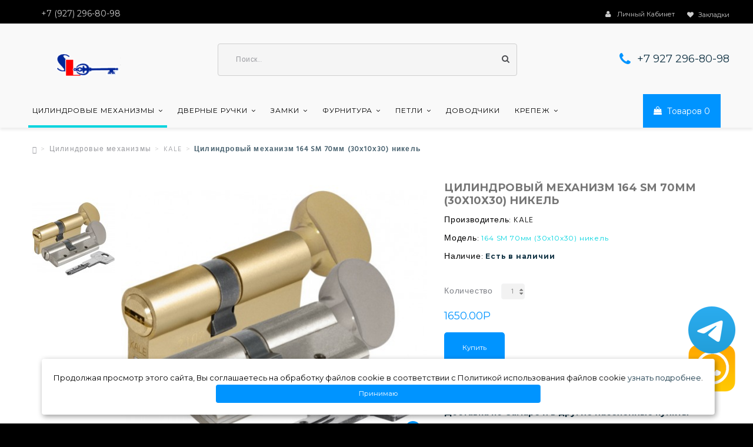

--- FILE ---
content_type: text/html; charset=utf-8
request_url: https://samara-lok.ru/tsilindrovye-mekhanizmy/tsilindrovye-mekhanizmy-kale/tcilindrovyi-mekhanizm-164-sm-70mm-30kh10kh30-nikel.html
body_size: 9242
content:
<!DOCTYPE html>
<!--[if IE]><![endif]-->
<!--[if IE 8 ]><html dir="ltr" lang="ru" class="ie8"><![endif]-->
<!--[if IE 9 ]><html dir="ltr" lang="ru" class="ie9"><![endif]-->
<!--[if (gt IE 9)|!(IE)]><!-->
<html dir="ltr" lang="ru" class="">
<!--<![endif]-->
<head prefix="og:http://ogp.me/ns# fb:http://ogp.me/ns/fb# product:http://ogp.me/ns/product#">
		<meta charset="UTF-8" />
	<meta name="viewport" content="width=device-width, initial-scale=1">
	<meta http-equiv="X-UA-Compatible" content="IE=edge">
	<title>Цилиндровый механизм 164 SM 70мм (30х10х30) никель</title>
	<base href="https://samara-lok.ru/" />
		<meta name="description" content="Купить цилиндровый механизм 164 SM 70мм (30х10х30) никель в Самаре" />
			<meta name="keywords" content= "Цилиндровый механизм 164 SM 70мм (30х10х30) никель, 164 SM 70мм (30х10х30) никель, KALE" />
			<meta property="og:description" content="Механизм цилиндровый для врезных замков. Европрофиль. Перфо-ключ. Материал корпуса и ключей – латунь. Ключ-вертушка. 2 класс безопасности, защита от высверливания и от вскрытия отмычкой. Выступающий на 30 градусов из плоскости механизма кулачок защищает цилиндр от выбивания из двери." /> 
		<meta property="og:title" content="Цилиндровый механизм 164 SM 70мм (30х10х30) никель" /> 
		<meta property="og:url" content="https://samara-lok.ru/tsilindrovye-mekhanizmy/tsilindrovye-mekhanizmy-kale/tcilindrovyi-mekhanizm-164-sm-70mm-30kh10kh30-nikel.html" /> 
		<meta property="og:image" content="https://samara-lok.ru/image/cache/catalog/zamki/kale/915952815_w640_h640_164_dbme-800x800.jpg" /> 
		<meta property="og:image:width" content="800" /> 
		<meta property="og:image:height" content="800" /> 
		<!-- Fonts -->
	<link href='//fonts.googleapis.com/css?family=Montserrat:400,700' rel='stylesheet' type='text/css'>
	<link href='//fonts.googleapis.com/css?family=Hind:400,300' rel='stylesheet' type='text/css'>
	<link href='//fonts.googleapis.com/css?family=Titillium+Web:300,400,600,700' rel='stylesheet' type='text/css'>
	
	<link href="catalog/view/javascript/font-awesome/css/font-awesome.min.css" rel="stylesheet" type="text/css" />
	<!-- END Fonts -->
	<link href="catalog/view/javascript/bootstrap/css/bootstrap.min.css" rel="stylesheet" media="screen" />

	
	<link href="catalog/view/theme/themeXXX/js/owl.carousel/assets/owl.carousel.css" rel="stylesheet">
	<link href="catalog/view/theme/themeXXX/stylesheet/material-design.css" rel="stylesheet">
	<link href="catalog/view/theme/themeXXX/js/fancybox/jquery.fancybox.css" rel="stylesheet">
	<link href="catalog/view/theme/themeXXX/stylesheet/photoswipe.css" rel="stylesheet">
	<link href="catalog/view/theme/themeXXX/stylesheet/stylesheet.css" rel="stylesheet">

	
	
		<link href="catalog/view/theme/themeXXX/stylesheet/homebuilder.css" type="text/css" rel="stylesheet" media="screen" />
	

<link rel="alternate" href="https://samara-lok.ru/tsilindrovye-mekhanizmy/tsilindrovye-mekhanizmy-kale/tcilindrovyi-mekhanizm-164-sm-70mm-30kh10kh30-nikel.html" hreflang="ru-ru">
      
		<link href="https://samara-lok.ru/tsilindrovye-mekhanizmy/tsilindrovye-mekhanizmy-kale/tcilindrovyi-mekhanizm-164-sm-70mm-30kh10kh30-nikel.html" rel="canonical" />
		<link href="https://samara-lok.ru/image/catalog/logo.gif" rel="icon" />
	
	<script src="catalog/view/javascript/jquery/jquery-2.1.1.min.js" type="text/javascript"></script>
	<script src="catalog/view/javascript/bootstrap/js/bootstrap.min.js" type="text/javascript"></script>
	<style>.ie-panel{display: none;background: #212121;padding: 10px 0;box-shadow: 3px 3px 5px 0 rgba(0,0,0,.3);clear: both;text-align:center;position: relative;z-index: 1;} html.ie-10 .ie-panel, html.lt-ie-10 .ie-panel {display: block;}
	.but {position: fixed; right: 20px; top: 80%; padding: 10px; border-radius: 2px; font-size: 20px; }  
 	.buttext {height: 1000px;}
	.but1 {position: fixed; right: 20px; top: 71%; padding: 10px; border-radius: 2px; font-size: 20px; }  
 	.buttext1 {height: 1000px;} </style>

		<script src="catalog/view/theme/themeXXX/js/jquery.elevatezoom.js" type="text/javascript"></script>
		<script src="catalog/view/theme/themeXXX/js/tmmegamenu/superfish.min.js" type="text/javascript"></script>
		<script src="catalog/view/theme/themeXXX/js/tmmegamenu/jquery.rd-navbar.min.js" type="text/javascript"></script>
			<!-- Yandex.Metrika counter -->
<script type="text/javascript" >
    (function (d, w, c) {
        (w[c] = w[c] || []).push(function() {
            try {
                w.yaCounter48851978 = new Ya.Metrika({
                    id:48851978,
                    clickmap:true,
                    trackLinks:true,
                    accurateTrackBounce:true
                });
            } catch(e) { }
        });

        var n = d.getElementsByTagName("script")[0],
            s = d.createElement("script"),
            f = function () { n.parentNode.insertBefore(s, n); };
        s.type = "text/javascript";
        s.async = true;
        s.src = "https://mc.yandex.ru/metrika/watch.js";

        if (w.opera == "[object Opera]") {
            d.addEventListener("DOMContentLoaded", f, false);
        } else { f(); }
    })(document, window, "yandex_metrika_callbacks");
</script>
<noscript><div><img src="https://mc.yandex.ru/watch/48851978" style="position:absolute; left:-9999px;" alt="" /></div></noscript>
<!-- /Yandex.Metrika counter -->
<!-- Global site tag (gtag.js) - Google Analytics -->
<script async src="https://www.googletagmanager.com/gtag/js?id=UA-120521516-1"></script>
<script>
  window.dataLayer = window.dataLayer || [];
  function gtag(){dataLayer.push(arguments);}
  gtag('js', new Date());

  gtag('config', 'UA-120521516-1');
</script>	</head>
<body class="product-product-1634">
	<p id="gl_path" class="hidden">themeXXX</p>
	<div id="page">
		<!--<div id="page-preloader" class="visible">
			<div class="page-preloader__cnt">
				<div class="logo">
					<img src="https://samara-lok.ru/image/catalog/logo.png" title="Самара Лок" alt="Самара Лок" class="img-responsive">
				</div>
				<div class="preloader"></div>
			</div>
		</div>-->
		<div class="ie-warning">
			<a href="http://windows.microsoft.com/en-us/internet-explorer/download-ie">
				<img src="catalog/view/theme/themeXXX/image/warning_bar_0000_us.jpg" border="0" height="75" width="1170" alt="You are using an outdated browser. For a faster, safer browsing experience, upgrade for free today."/>
			</a>
		</div>
		<header>
						<div class="header-top">
				<div class="container">
					
<div  class="homebuilder clearfix ">
				
		 

		
		
				<div class="tm-container container" >
			<div class="tm-inner">
				  
				<div class="row row-level-1 ">
					<div class="row-inner  clearfix">
													<div class="col-lg-12 col-md-12 col-sm-12 col-xs-12 ">
								<div class="col-inner ">
									<span><a href="callto:+7(927)296-80-98"><span>+7 (927) 296-80-98</span></a></span>
<a class="btn-wishlist" href="https://samara-lok.ru/account/wishlist.html" id="wishlist-total" title="Закладки">
	<i class="fa fa-heart"></i> <span>Закладки</span>
</a>
<nav id="top-links" class="nav toggle-wrap">
	<a class="toggle fa fa-user" href='#'></a>
	<ul class="toggle_cont">
		<li class="toggle-wrap">
			<a href="https://samara-lok.ru/account.html" title="Личный кабинет" class="toggle">
				<i class="fa fa-user"></i> <span>Личный кабинет</span>
			</a>
			<ul class="toggle_cont toggle_cont__right">
								<li><a href="https://samara-lok.ru/account/login.html">Авторизация</a></li>
				<li><a href="https://samara-lok.ru/account/register.html">Регистрация</a></li>
				<li><a href="https://samara-lok.ru/account/wishlist.html">Закладки</a></li>
				<li><a href="https://samara-lok.ru/carts.html">Корзина</a></li>
				<li><a href="https://samara-lok.ru/checkout.html">Оформление заказа</a></li>
							</ul>
		</li>
	</ul>
</nav>																	</div>
							</div>
											</div>
				</div>
					</div>
		</div>
				 
		</div>
					</div>
			</div>
									<div class="stuck-menu">
				<div class="container">
					
<div  class="homebuilder clearfix ">
				
		 

		
		
				<div class="tm-container container" >
			<div class="tm-inner">
				  
				<div class="row row-level-1 ">
					<div class="row-inner  clearfix">
													<div class="col-lg-12 col-md-12 col-sm-12 col-xs-12 ">
								<div class="col-inner ">
									<h1 class="logo">
		<a href="https://samara-lok.ru/">
		<img src="https://samara-lok.ru/image/cache/catalog/logo-165x61.png" title="Самара Лок" alt="Самара Лок" class="img-responsive">
	</a>
	</h1><div id="search" class="search">
	<input type="text" name="search" value="" placeholder="Поиск..."  />
	<button type="button" class="button-search"><span class="fa fa-search"></span></button>
</div><div class="html-module phone">
			<div class="box-heading"><h3>phone</h3></div>
		
	<div class="content"><div class="info-block"><a class="fa fa-phone" href="callto:+79272968098">+7 927 296-80-98</a></div></div>
</div>
																	</div>
							</div>
											</div>
				</div>
					</div>
		</div>
				 
		</div>
					</div>
			</div>
									<div class="navigation">
				<div class="container">
					<div class="megamenu">
	<h3>Categories</h3>
	<ul class="sf-menu">
				<li >
						<a href="https://samara-lok.ru/tsilindrovye-mekhanizmy/">Цилиндровые механизмы</a>
									<ul class="simple_menu">
<li>
<a href="https://samara-lok.ru/tsilindrovye-mekhanizmy-cisa/">CISA</a>
</li>
<li>
<a href="https://samara-lok.ru/vantage/" class="parent">VANTAGE</a><ul class="simple_menu">
<li>
<a href="https://samara-lok.ru/seriya-v/">серия V</a>
</li>
<li>
<a href="https://samara-lok.ru/seriya-z/">серия Z</a>
</li>

</ul>

</li>
<li>
<a href="https://samara-lok.ru/tsilindrovye-mekhanizmy-palladium/">Palladium</a>
</li>
<li>
<a href="https://samara-lok.ru/tsilindrovye-mekhanizmy-msm/">MSM</a>
</li>
<li>
<a href="https://samara-lok.ru/tsilindrovye-mekhanizmy-kale/" class="active">KALE</a>
</li>
<li>
<a href="https://samara-lok.ru/tsilindrovye-mekhanizmy-mottura/">MOTTURA</a>
</li>
<li>
<a href="https://samara-lok.ru/tsilindrovye-mekhanizmy-mul-t-lock/">MUL-T-LOCK</a>
</li>
<li>
<a href="https://samara-lok.ru/tsilindrovye-mekhanizmy-china/">Производства КНР</a>
</li>

</ul>

					</li>
				<li >
						<a href="https://samara-lok.ru/dvernye-ruchki/">Дверные ручки</a>
									<ul class="simple_menu">
<li>
<a href="https://samara-lok.ru/domart/">DOMART</a>
</li>
<li>
<a href="https://samara-lok.ru/dvernye-ruchki-melodia/">MELODIA</a>
</li>
<li>
<a href="https://samara-lok.ru/ruchki-dlya-kitajskih-dverej/">Ручки для китайских дверей</a>
</li>
<li>
<a href="https://samara-lok.ru/dvernye-ruchki-amig/">AMIG</a>
</li>
<li>
<a href="https://samara-lok.ru/dvernye-ruchki-archie/" class="parent">Archie</a><ul class="simple_menu">
<li>
<a href="https://samara-lok.ru/genesis/">GENESIS</a>
</li>

</ul>

</li>
<li>
<a href="https://samara-lok.ru/ruchki-dlya-finskih-dverej/" class="parent">Ручки для финских дверей </a><ul class="simple_menu">
<li>
<a href="https://samara-lok.ru/furnitura-dlya-finskih-dverey/">Фурнитура для финских дверей</a>
</li>

</ul>

</li>
<li>
<a href="https://samara-lok.ru/dvernye-ruchki-knoby/">РУЧКИ-КНОБЫ</a>
</li>
<li>
<a href="https://samara-lok.ru/dvernye-ruchki-palladium/" class="parent">Palladium</a><ul class="simple_menu">
<li>
<a href="https://samara-lok.ru/dvernye-ruchki-palladium-city/">Palladium CITY</a>
</li>
<li>
<a href="https://samara-lok.ru/dvernye-ruchki-palladium-element/">Palladium ELEMENT</a>
</li>
<li>
<a href="https://samara-lok.ru/dvernye-ruchki-palladium-revolution/">Palladium REVOLUTION</a>
</li>

</ul>

</li>
<li>
<a href="https://samara-lok.ru/dvernye-ruchki-apeks/">Апекс</a>
</li>
<li>
<a href="https://samara-lok.ru/dvernye-ruchki-tehkom/">Техком</a>
</li>
<li>
<a href="https://samara-lok.ru/vantage/" class="parent">VANTAGE</a><ul class="simple_menu">
<li>
<a href="https://samara-lok.ru/ruchki-dlya-vhodnyh-dverej/">Ручки для входных дверей</a>
</li>

</ul>

</li>
<li>
<a href="https://samara-lok.ru/dvernye-ruchki-fuaro/">FUARO</a>
</li>
<li>
<a href="https://samara-lok.ru/dvernye-ruchki-armadillo/">Armadillo</a>
</li>
<li>
<a href="https://samara-lok.ru/dvernye-ruchki-msm/">MSM</a>
</li>
<li>
<a href="https://samara-lok.ru/dvernye-ruchki-lineacali/">LINEA CALI</a>
</li>
<li>
<a href="https://samara-lok.ru/dvernye-ruchki-punto/">PUNTO</a>
</li>
<li>
<a href="https://samara-lok.ru/dvernye-ruchki-palidore/">Palidore</a>
</li>
<li>
<a href="https://samara-lok.ru/dvernye-ruchki-fabrika-zamkov/">Фабрика Замков</a>
</li>
<li>
<a href="https://samara-lok.ru/dvernye-ruchki-tayvan/">Комплекты ручек КНР</a>
</li>

</ul>

					</li>
				<li >
						<a href="https://samara-lok.ru/zamki/">Замки</a>
									<ul class="simple_menu">
<li>
<a href="https://samara-lok.ru/navesnye-zamki/" class="parent">Навесные</a><ul class="simple_menu">
<li>
<a href="https://samara-lok.ru/vantage/">VANTAGE</a>
</li>
<li>
<a href="https://samara-lok.ru/zamki-trosovye/">Замки тросовые</a>
</li>
<li>
<a href="https://samara-lok.ru/navesnye-zamki-palladium/">PALLADIUM</a>
</li>
<li>
<a href="https://samara-lok.ru/navesnye-zamki-allur/">АЛЛЮР</a>
</li>
<li>
<a href="https://samara-lok.ru/zamki-cheboksary/">Чебоксары</a>
</li>
<li>
<a href="https://samara-lok.ru/zamki-onguard/">ONGUARD</a>
</li>
<li>
<a href="https://samara-lok.ru/navesnye-zamki-msm/">MSM</a>
</li>
<li>
<a href="https://samara-lok.ru/drugie-navesnye-zamki/">Другие замки</a>
</li>

</ul>

</li>
<li>
<a href="https://samara-lok.ru/garazhnye-zamki/">Гаражные</a>
</li>
<li>
<a href="https://samara-lok.ru/vreznye-zamki/" class="parent">Врезные замки</a><ul class="simple_menu">
<li>
<a href="https://samara-lok.ru/crit/">CRIT</a>
</li>
<li>
<a href="https://samara-lok.ru/zamki-dlya-kitajskih-dverej/">Замки для китайских дверей</a>
</li>
<li>
<a href="https://samara-lok.ru/vreznye-zamki-agb/">AGB</a>
</li>
<li>
<a href="https://samara-lok.ru/vreznye-zamki-horshe/">HORSCHE</a>
</li>
<li>
<a href="https://samara-lok.ru/vreznye-zamki-kale/">Kale</a>
</li>
<li>
<a href="https://samara-lok.ru/vreznye-zamki-mottura/">Mottura</a>
</li>
<li>
<a href="https://samara-lok.ru/vreznye-zamki-edson/">Edson</a>
</li>
<li>
<a href="https://samara-lok.ru/vreznye-zamki-palladium/">Palladium</a>
</li>
<li>
<a href="https://samara-lok.ru/zamki-gardian/">Гардиан</a>
</li>
<li>
<a href="https://samara-lok.ru/vreznye-zamki-archie/">Archie</a>
</li>
<li>
<a href="https://samara-lok.ru/zamki-kazan/">Казань</a>
</li>
<li>
<a href="https://samara-lok.ru/zamki-mettem/">Меттем</a>
</li>
<li>
<a href="https://samara-lok.ru/zamki-elbor/">Эльбор</a>
</li>
<li>
<a href="https://samara-lok.ru/zamki-cisa/">CISA</a>
</li>
<li>
<a href="https://samara-lok.ru/zamki-zenit/">Зенит</a>
</li>
<li>
<a href="https://samara-lok.ru/zamki-resident/">Resident</a>
</li>
<li>
<a href="https://samara-lok.ru/zamki-ryazan-pro-sam/">Рязань (ПРО-САМ)</a>
</li>
<li>
<a href="https://samara-lok.ru/zamki-apeks/">Апекс</a>
</li>
<li>
<a href="https://samara-lok.ru/zamki-msm/">MSM</a>
</li>
<li>
<a href="https://samara-lok.ru/zamki-senat/">СЕНАТ</a>
</li>
<li>
<a href="https://samara-lok.ru/vreznye-zamki-vantage/">Vantage</a>
</li>

</ul>

</li>
<li>
<a href="https://samara-lok.ru/nakladnye-zamki/" class="parent">Накладные</a><ul class="simple_menu">
<li>
<a href="https://samara-lok.ru/zenit/">Зенит</a>
</li>
<li>
<a href="https://samara-lok.ru/zamki-kale/">Kale</a>
</li>
<li>
<a href="https://samara-lok.ru/nakladnye-zamki-elbor/">Эльбор</a>
</li>
<li>
<a href="https://samara-lok.ru/zamki-allyur/">АЛЛЮР</a>
</li>
<li>
<a href="https://samara-lok.ru/zamki-avers/">Аверс</a>
</li>
<li>
<a href="https://samara-lok.ru/nakladnye-zamki-ryazan/">Рязань</a>
</li>
<li>
<a href="https://samara-lok.ru/nakladnye-zamki-mettem/">Меттем</a>
</li>
<li>
<a href="https://samara-lok.ru/nakladnye-zamki-senat/">СЕНАТ</a>
</li>
<li>
<a href="https://samara-lok.ru/drugie_nakladnye_zamki/">Другой</a>
</li>

</ul>

</li>
<li>
<a href="https://samara-lok.ru/elektromehanicheskie-zamki/">Электромеханические </a>
</li>

</ul>

					</li>
				<li >
						<a href="https://samara-lok.ru/furnitura/">Фурнитура</a>
									<ul class="simple_menu">
<li>
<a href="https://samara-lok.ru/glazki-dvernye/">Глазки дверные</a>
</li>
<li>
<a href="https://samara-lok.ru/zadvizhki/">Задвижки</a>
</li>
<li>
<a href="https://samara-lok.ru/rigeli-shpingalety/">Ригели, шпингалеты</a>
</li>
<li>
<a href="https://samara-lok.ru/fiksatory-dvernye/">Фиксаторы дверные</a>
</li>
<li>
<a href="https://samara-lok.ru/okonnaya-furnitura/" class="parent">Оконная</a><ul class="simple_menu">
<li>
<a href="https://samara-lok.ru/mehanizmy/">Механизмы</a>
</li>

</ul>

</li>
<li>
<a href="https://samara-lok.ru/steklyannyh-dverej/">Стеклянных дверей</a>
</li>
<li>
<a href="https://samara-lok.ru/dvernaya-furniturs/">Дверная</a>
</li>
<li>
<a href="https://samara-lok.ru/mebelnaya-furniturs/" class="parent">Мебельная</a><ul class="simple_menu">
<li>
<a href="https://samara-lok.ru/kryuchki/">Крючки</a>
</li>
<li>
<a href="https://samara-lok.ru/kronshtejn/">Кронштейн</a>
</li>
<li>
<a href="https://samara-lok.ru/zamki/">Замки мебельные</a>
</li>
<li>
<a href="https://samara-lok.ru/nozhka-mebelnaya/">Мебельная ножка</a>
</li>
<li>
<a href="https://samara-lok.ru/napravliayshie_dly-polok/">Направляющие</a>
</li>
<li>
<a href="https://samara-lok.ru/ruchki/">Ручки мебельные</a>
</li>
<li>
<a href="https://samara-lok.ru/opora/">Опора</a>
</li>

</ul>

</li>
<li>
<a href="https://samara-lok.ru/bronenakladki/" class="parent">Броненакладки</a><ul class="simple_menu">
<li>
<a href="https://samara-lok.ru/bronenakladki-cilindrovye/">Для цилиндровых механизмов</a>
</li>
<li>
<a href="https://samara-lok.ru/bronenakladki-suvalny/">Сувальдный ключ</a>
</li>

</ul>

</li>
<li>
<a href="https://samara-lok.ru/dlya_razdvizhnyh_dverey/">Для разд. дверей</a>
</li>
<li>
<a href="https://samara-lok.ru/stopory/">Стопоры</a>
</li>

</ul>

					</li>
				<li >
						<a href="https://samara-lok.ru/petli/">Петли</a>
									<ul class="simple_menu">
<li>
<a href="https://samara-lok.ru/petli-al/">AL</a>
</li>
<li>
<a href="https://samara-lok.ru/petli-garazhnye/">Петли гаражные</a>
</li>
<li>
<a href="https://samara-lok.ru/fabrika-zamkov/">ФАБРИКА ЗАМКОВ</a>
</li>
<li>
<a href="https://samara-lok.ru/petli-amig/">AMIG</a>
</li>
<li>
<a href="https://samara-lok.ru/petli-archie/">ARCHIE</a>
</li>
<li>
<a href="https://samara-lok.ru/petli-msm/">MSM</a>
</li>
<li>
<a href="https://samara-lok.ru/petli-palladium/">PALLADIUM</a>
</li>
<li>
<a href="https://samara-lok.ru/petli-vantage/">VANTAGE</a>
</li>
<li>
<a href="https://samara-lok.ru/petli-vvertnye/">Петли ввертные</a>
</li>
<li>
<a href="https://samara-lok.ru/petli-mebelnye/">Петли мебельные</a>
</li>
<li>
<a href="https://samara-lok.ru/pruzhinnye-petli/">Пружинные петли</a>
</li>
<li>
<a href="https://samara-lok.ru/petli-skrytoj-ustanovki/">Петли скрытой установки</a>
</li>
<li>
<a href="https://samara-lok.ru/steklopetli/">Стеклопетли</a>
</li>

</ul>

					</li>
				<li >
						<a href="https://samara-lok.ru/dovodchiki/">Доводчики</a>
									
					</li>
				<li >
						<a href="https://samara-lok.ru/krepezh/">Крепеж</a>
									<ul class="simple_menu">
<li>
<a href="https://samara-lok.ru/krepezh_mebelniy/">Стандартный</a>
</li>
<li>
<a href="https://samara-lok.ru/krepezh_dlya_zerkal/">Для зеркал</a>
</li>
<li>
<a href="https://samara-lok.ru/krepezh_dlya_polok/">Для полок</a>
</li>

</ul>

					</li>
			</ul>
</div>
<script>
	;(function ($) {
		$(window).load(function () {
			var o = $('.sf-menu');
			o.superfish();
			o.find('li a').each(function () {
				if ($(location).attr('href').indexOf($(this).attr('href')) >= 0){
					$(this).addClass('active');
					return;
				}
			})
			if (o.parents('aside').length){
				var width = $('.container').outerWidth() - $('aside').outerWidth();
				o.find('.sf-mega').each(function () {
					$(this).width(width);
				})
			}
		});
	})(jQuery);
</script>
<div class="box-cart">
	<div id="cart" class="cart toggle-wrap">
		<button type="button" data-loading-text="Загрузка..." class="toggle">
			<i class="fa fa-shopping-bag"></i> 
			<strong>Корзина: </strong>
			<span id="cart-total" class="cart-total"> Товаров 0 </span>
						<span id="cart-total2" class="cart-total2">0</span>
					</button>
		<ul class="pull-right toggle_cont">
			<li>
				<h3>Корзина: </h3>
			</li>
						<li>
				<p class="text-left">Ваша корзина пуста!</p>
			</li>
					</ul>
	</div>
</div>				</div>
			</div>
					</header><div class="container">
	<ul class="breadcrumb">
				<li><a href="https://samara-lok.ru/"><i class="fa fa-home"></i></a></li>
				<li><a href="https://samara-lok.ru/tsilindrovye-mekhanizmy/">Цилиндровые механизмы</a></li>
				<li><a href="https://samara-lok.ru/tsilindrovye-mekhanizmy/tsilindrovye-mekhanizmy-kale/">KALE</a></li>
				<li><a href="https://samara-lok.ru/tsilindrovye-mekhanizmy/tsilindrovye-mekhanizmy-kale/tcilindrovyi-mekhanizm-164-sm-70mm-30kh10kh30-nikel.html">Цилиндровый механизм 164 SM 70мм (30х10х30) никель</a></li>
			</ul>
	<div class="row">
										<div id="content" class="col-sm-12">
						<div class="row">
																<div class="col-sm-6 col-lg-7 product_page-left">
					<div class="product-gallery">
												<div class="row">
							<div class="col-lg-9 pull-right hidden-xs hidden-sm hidden-md text-center">
								<img width="800" height="800" id="productZoom" src="https://samara-lok.ru/image/cache/catalog/zamki/kale/915952815_w640_h640_164_dbme-518x478.jpg" data-zoom-image="https://samara-lok.ru/image/cache/catalog/zamki/kale/915952815_w640_h640_164_dbme-800x800.jpg"/>
								<div class="cart-button">
									<button type="button" class="btn-icon" data-toggle="tooltip" title="Быстрый просмотр" onclick="wishlist.add('1634');"><i class="fa fa-heart-o"></i></button>
									<button type="button" class="btn-icon" data-toggle="tooltip" title="В сравнение" onclick="compare.add('1634');"><i class="fa fa-random"></i></button>
								</div>
							</div>
							<div class="col-lg-3 hidden-xs hidden-sm hidden-md image-thumb">
								<ul id="productGallery" class="image-additional" data-slide-width="140">
																		<li>
										<a href="#" data-image="https://samara-lok.ru/image/cache/catalog/zamki/kale/915952815_w640_h640_164_dbme-518x478.jpg" data-zoom-image="https://samara-lok.ru/image/cache/catalog/zamki/kale/915952815_w640_h640_164_dbme-800x800.jpg">
											<img width="140" height="140" src="https://samara-lok.ru/image/cache/catalog/zamki/kale/915952815_w640_h640_164_dbme-140x140.jpg" alt="Цилиндровый механизм 164 SM 70мм (30х10х30) никель" />
										</a>
									</li>
																	</ul>
							</div>
							<div class="col-xs-12 hidden-lg image-thumb">
								<ul id="productFullGallery" class="image-additional" data-slide-width="140">
																		<li>
										<a href="https://samara-lok.ru/image/cache/catalog/zamki/kale/915952815_w640_h640_164_dbme-518x478.jpg">
											<img width="518" height="478" src="https://samara-lok.ru/image/cache/catalog/zamki/kale/915952815_w640_h640_164_dbme-518x478.jpg" alt="Цилиндровый механизм 164 SM 70мм (30х10х30) никель" />
										</a>
									</li>
																	</ul>
							</div>
						</div>
											</div>
				</div>
																<div class="col-sm-6 col-lg-5 product_page-right">
					<div class="general_info product-info">
						<h2 class="product-title">Цилиндровый механизм 164 SM 70мм (30х10х30) никель</h2>
						<!-- Prodyuct rating status -->
						<ul class="list-unstyled product-section">
														<li><strong>Производитель:</strong>
								KALE							</li>
														<li>
								<strong>Модель:</strong>
								<span>164 SM 70мм (30х10х30) никель</span>
							</li>
														<li>
								<strong>Наличие:</strong>
								<span class="stock">Есть в наличии</span>
							</li>
						</ul>
						<div class="rating-section product-rating-status">
													</div>												
					</div>
					<div id="product">
												<!-- product reccurings -->
												<!-- Add to cart form -->
						<div class="form-group form-horizontal">
							<div class="form-group">
								<div class="col-sm-12">
									<div class="quantity">
										<label class="control-label" for="input-quantity">Количество</label>
										<a class="counter counter-minus fa fa-caret-down" href='#'></a>
										<input type="text" name="quantity" value="1" size="2" id="input-quantity" class="form-control"/>
										<input type="hidden" name="product_id" value="1634"/>
										<a class="counter counter-plus fa fa-caret-up" href='#'></a>
									</div>
								</div>
							</div>
						</div>						
												<div class="price-section">							
														<span class="price-new">1650.00P</span>
														<span class="price-new"></span>
														<div class="reward-block">
																							</div>
						</div>
																		<button  type="button" id="button-cart" data-loading-text="Загрузка..." class="btn-primary btn-invert">Купить</button>						
												<div class="product-share">
							<!-- AddThis Button BEGIN -->
							<p><font color="red"><b>В условиях нестабильного курса актуальные цены уточняйте у менеджера </font><br /><a href="dostavka.html">Доставка по Самаре и в другие населенные пункты</a></strong></b></p>
							<!-- AddThis Button END -->
						</div>
											</div>
				</div>
			</div>
			<div class="product_tabs">
				<ul class="nav nav-tabs">
					<li class="active">
						<a href="#tab-description" data-toggle="tab">
							Описание						</a>
					</li>
																			</ul>
				<div class="tab-content">
					<div class="tab-pane active" id="tab-description">
						<p>Механизм цилиндровый для врезных замков. Европрофиль. Перфо-ключ. Материал корпуса и ключей – латунь. Ключ-вертушка. 2 класс безопасности, защита от высверливания и от вскрытия отмычкой. Выступающий на 30 градусов из плоскости механизма кулачок защищает цилиндр от выбивания из двери.</p>					</div>
																			</div>
			</div>
			<!-- related Products -->
			<div class="related-block">
							</div>
					</div>
			</div>
</div>
<script>
	(function ($) {
		$(document).ready(function () {
			$('.review-link a').click(function (e) {
				e.preventDefault();
				$('.product_tabs a[href="#tab-review"').tab('show');

			})
			$('.review-link-show').click(function () {
				$('html, body').animate({
					'scrollTop': $('.product_tabs').offset().top - ($('#stuck').outerHeight() + 50)
				}, 1000);
			})
			$('.review-link-write').click(function () {
				$('html, body').animate({
					'scrollTop': $('#reviews_form_title').offset().top - ($('#stuck').outerHeight() + 50)
				}, 1000);
				$('#reviews_form_title').addClass('close-tab').parents('#tab-review').find('#reviews_form').slideDown();
			})
			$('.product_tabs li:first-child a').tab('show');
		});
	})(jQuery);

	document.getElementById('input-quantity').onkeypress = function (e) {

		e = e || event;

		if (e.ctrlKey || e.altKey || e.metaKey) return;

		var chr = getChar(e);

		if (chr == null) return;

		if (chr < '0' || chr > '9') {
			return false;
		}

	}

	function getChar(event) {
		if (event.which == null) {
			if (event.keyCode < 32) return null;
			return String.fromCharCode(event.keyCode)
		}

		if (event.which != 0 && event.charCode != 0) {
			if (event.which < 32) return null;
			return String.fromCharCode(event.which)
		}

		return null;
	}
	jQuery('#reviews_form_title').addClass('close-tab');
	jQuery('#reviews_form_title').on("click", function () {
		if (jQuery(this).hasClass('close-tab')) {
			jQuery(this).removeClass('close').parents('#tab-review').find('#reviews_form').slideToggle();
		}
		else {
			jQuery(this).addClass('close-tab').parents('#tab-review').find('#reviews_form').slideToggle();
		}
	})
</script>

<script type="text/javascript">
	$('select[name=\'recurring_id\'], input[name="quantity"]').change(function () {
		$.ajax({
			url: 'index.php?route=product/product/getRecurringDescription',
			type: 'post',
			data: $('input[name=\'product_id\'], input[name=\'quantity\'], select[name=\'recurring_id\']'),
			dataType: 'json',
			beforeSend: function () {
				$('#recurring-description').html('');
			},
			success: function (json) {
				$('.alert, .text-danger').remove();

				if (json['success']) {
					$('#recurring-description').html(json['success']);
				}
			}
		});
	});
</script>

<script type="text/javascript">
	$('#button-cart').on('click', function () {
		$.ajax({
			url: 'index.php?route=checkout/cart/add',
			type: 'post',
			data: $('#product input[type=\'text\'], #product input[type=\'hidden\'], #product input[type=\'radio\']:checked, #product input[type=\'checkbox\']:checked, #product select, #product textarea'),
			dataType: 'json',
			success: function (json) {
				clearTimeout(timer);
				$('.alert, .text-danger').remove();
				$('.form-group').removeClass('has-error');

				if (json['error']) {
					if (json['error']['option']) {
						for (i in json['error']['option']) {
							var element = $('#input-option' + i.replace('_', '-'));

							if (element.parent().hasClass('input-group')) {
								element.parent().after('<div class="text-danger">' + json['error']['option'][i] + '</div>');
							} else {
								element.after('<div class="text-danger">' + json['error']['option'][i] + '</div>');
							}
						}
					}

					if (json['error']['recurring']) {
						$('select[name=\'recurring_id\']').after('<div class="text-danger">' + json['error']['recurring'] + '</div>');
					}

					if (json['error']['quantity']){
						$('#content').parent().before('<div class="alert alert-danger"><i class="material-design-cancel19"></i>' + json['error']['quantity'] + ' <button type="button" class="close material-design-close47"></button> </div>');
					}

					$('.text-danger').parent().addClass('has-error');
				}

				if (json['success']) {
					$('#content').parent().before('<div class="alert alert-success"><i class="material-design-verification24"></i> ' + json['success'] + '<button type="button" class="close material-design-close47"></button></div>');


					$('#cart-total').html(json['total']);
					$('#cart-total2').html(json['total2']);
					$('#cart > ul').load('index.php?route=common/cart/info ul li');
				}
				timer = setTimeout(function () {
					$('.alert').addClass('fadeOut');
				}, 4000)
			}
		});
	});
</script>

<script type="text/javascript">
	$('#review').delegate('.pagination a', 'click', function (e) {
		e.preventDefault();

		$('#review').fadeOut('slow');

		$('#review').load(this.href);

		$('#review').fadeIn('slow');
	});

	$('#review').load('index.php?route=product/product/review&product_id=1634');

	$('#button-review').on('click', function () {
		$.ajax({
			url: 'index.php?route=product/product/write&product_id=1634',
			type: 'post',
			dataType: 'json',
			data: $("#form-review").serialize(),
			beforeSend: function () {
				$('#button-review').button('loading');
			},
			complete: function () {
				$('#button-review').button('reset');
			},
			success: function (json) {
				$('.alert-success, .alert-danger').remove();

				if (json['error']) {
					$('#review').after('<div class="alert alert-danger"><i class="material-design-cancel19"></i> ' + json['error'] + '</div>');
				}

				if (json['success']) {
					$('#review').after('<div class="alert alert-success"><i class="material-design-verification24"></i> ' + json['success'] + '</div>');

					$('input[name=\'name\']').val('');
					$('textarea[name=\'text\']').val('');
					$('input[name=\'rating\']:checked').prop('checked', false);
				}
			}
		});
	});
</script>

<script type="text/javascript">
	var disqus_shortname = 'thtest123';

	(function () {
		var s = document.createElement('script');
		s.async = true;
		s.type = 'text/javascript';
		s.src = '//' + disqus_shortname + '.disqus.com/count.js';
		(document.getElementsByTagName('HEAD')[0] || document.getElementsByTagName('BODY')[0]).appendChild(s);
	}());
</script>
<footer>
	<div class="container">
		<div class="row">
									<div class="accordion-footer">
				
<div  class="homebuilder clearfix ">
				
		 

		
		
				<div class="tm-container container" >
			<div class="tm-inner">
				  
				<div class="row row-level-1 ">
					<div class="row-inner  clearfix">
													<div class="col-lg-12 col-md-12 col-sm-12 col-xs-12 ">
								<div class="col-inner ">
									<div class="col-xs-6 col-sm-3 col-md-3">
	<h3 class="box-heading">Информация</h3>
	<ul class="box-content list-unstyled">
				<li><a href="https://samara-lok.ru/optovikam.html">Оптовикам</a></li>
				<li><a href="https://samara-lok.ru/o-nas.html">O нас</a></li>
				<li><a href="https://samara-lok.ru/terms.html">Политика конфиденциальности</a></li>
				<li><a href="https://samara-lok.ru/dostavka.html">Доставка</a></li>
				<li><a href="https://samara-lok.ru/contact.html">Напишите нам</a></li>
		<li><a href="https://samara-lok.ru/index.php?route=account/return/add">Возврат</a></li>
			</ul>
</div>
<div class="col-xs-6 col-sm-3 col-md-3">
	<h3 class="box-heading">Мой аккаунт</h3>
	<ul class="box-content list-unstyled">
		<li><a href="https://samara-lok.ru/account.html">Мой аккаунт</a></li>
		<li><a href="https://samara-lok.ru/account/order.html">История заказов</a></li>
		<li><a href="https://samara-lok.ru/sitemap.html">Карта сайта</a></li>
	</ul>
</div><div class="col-xs-6 col-sm-3 col-md-3">
	<h3 class="box-heading">Напишите нам</h3>
	<div class="box-content footer_box">
		<address>
			<p><a class="footer-link" href="//www.google.com/maps/?q=53.205406,50.222164" target="_blank">г. Самара, ул. Запорожская,19 ТЦ &quot;Муравейник&quot;<br />
1 этаж, секция 101</a><br>
				<a class="footer-link" href="callto:+7 (927) 296-80-98">+7 (927) 296-80-98</a><br>
				<a href="mailto:info@samara-lok.ru ">info@samara-lok.ru</a></p>
			</address>
			<p>ПН - ПТ с 9:00 до 19:00 
Суббота с 09:00 до 18:00
Воскресение с 09:00 до 17:00 </p>
		</div>
	</div>																	</div>
							</div>
											</div>
				</div>
					</div>
		</div>
				 
		</div>
					<div class="module-social col-xs-6 col-sm-3 col-md-3">
				</div>
			</div>
					</div>
	</div>
	<div class="copyright">
		<div class="container">
			<p>Самара Лок - оптово-розничная компания по продаже замочно скобяных изделий. Телефон +7 (846) 222-54-78  </p>
		</div>
	</div>
	    	 <div class="but"><a href="tel:+79272968098"><img srcset="
	  /image/catalog/calc3ww.png 480w,
	  /image/catalog/calc3.png 800w
	  "  
	  sizes="(max-width: 480px) 440px,
			  800px" 
			  src="/image/catalog/calc3.png" alt="Позвоните нам"></a></div>
			  
	 <div class="but1"><a href="https://t.me/+79272968098"><img srcset="
	  /image/catalog/calcwaw.png 480w,
	  /image/catalog/calcwa.png 800w
	  "  
	  sizes="(max-width: 480px) 440px,
			  800px" 
			  src="/image/catalog/calcwa.png" alt="Напишите в Телеграм"></a></div>
</footer><div id="cookie_note"> <p>Продолжая просмотр этого сайта, Вы соглашаетесь на обработку файлов cookie в соответствии с Политикой использования файлов cookie <a href="https://samara-lok.ru/cookie" target="_blank"> узнать подробнее</a>.</p>  <button class="button cookie_accept btn btn-primary btn-sm">Принимаю</button></div>
<div class="ajax-overlay"></div>
<div class="ajax-quickview-overlay">
	<span class="ajax-quickview-overlay__preloader"></span>
</div>
</div>
<script src="catalog/view/theme/themeXXX/js/device.min.js" type="text/javascript"></script>
<script src="catalog/view/theme/themeXXX/js/livesearch.min.js" type="text/javascript"></script>
<script src="catalog/view/theme/themeXXX/js/common.js" type="text/javascript"></script>
<script src="catalog/view/theme/themeXXX/js/script.js" type="text/javascript"></script>
<script>function setCookie(name,value,days){let expires="";if(days){let date=new Date();date.setTime(date.getTime()+(days*24*60*60*1000));expires="; expires="+date.toUTCString()}document.cookie=name+"="+(value||"")+expires+"; path=/"}function getCookie(name){let matches=document.cookie.match(new RegExp("(?:^|; )"+name.replace(/([\.$?*|{}\(\)\[\]\/\+^])/g,'\$1')+"=([^;]*)"));return matches?decodeURIComponent(matches[1]):undefined}function checkCookies(){let cookieNote=document.getElementById('cookie_note');let cookieBtnAccept=cookieNote.querySelector('.cookie_accept');if(!getCookie('cookies_policy')){cookieNote.classList.add('show')}cookieBtnAccept.addEventListener('click',function(){setCookie('cookies_policy','true',365);cookieNote.classList.remove('show')})}checkCookies();</script>
</body></html>


--- FILE ---
content_type: text/css
request_url: https://samara-lok.ru/catalog/view/theme/themeXXX/stylesheet/stylesheet.css
body_size: 35453
content:
@charset "UTF-8";
/*========================================================
                   Bootstrap Reset
=========================================================*/
button, .btn {
  background: none;
  border: none;
  display: inline-block;
  padding: 0;
  outline: none;
  outline-offset: 0;
  cursor: pointer;
  -webkit-appearance: none;
  -moz-transition: 0.3s all ease;
  -o-transition: 0.3s all ease;
  -webkit-transition: 0.3s all ease;
  transition: 0.3s all ease;
}
button::-moz-focus-inner, .btn::-moz-focus-inner {
  border: none;
  padding: 0;
}
button:focus, .btn:focus {
  outline: none;
}

label {
  font-size: 13px;
  color: #767676;
}
@media (min-width: 768px) and (max-width: 991px) {
  label {
    font-size: 10px;
  }
}

label {
  font-weight: bold;
  cursor: default;
}

textarea {
  resize: none;
}

blockquote {
  font-size: inherit;
  line-height: inherit;
}

a.list-group-item:focus, a.list-group-item:hover, button.list-group-item:focus, button.list-group-item:hover {
  background: none;
}

.input-group .form-control:last-child, .input-group-addon:last-child, .input-group-btn:first-child > .btn-group:not(:first-child) > .btn, .input-group-btn:first-child > .btn:not(:first-child), .input-group-btn:last-child > .btn, .input-group-btn:last-child > .btn-group > .btn, .input-group-btn:last-child > .dropdown-toggle {
  border-top-left-radius: 4px;
  border-bottom-left-radius: 4px;
}

.input-group .form-control:first-child, .input-group-addon:first-child, .input-group-btn:first-child > .btn, .input-group-btn:first-child > .btn-group > .btn, .input-group-btn:first-child > .dropdown-toggle, .input-group-btn:last-child > .btn-group:not(:last-child) > .btn, .input-group-btn:last-child > .btn:not(:last-child):not(.dropdown-toggle) {
  border-top-right-radius: 4px;
  border-bottom-right-radius: 4px;
}

.table-hover > tbody > tr:hover {
  background: none;
}

.input-group input, .input-group select, .input-group .dropdown-menu, .input-group .popover, .input-group-addon {
  font-size: 12px;
}

.input-group-btn:last-child > .btn, .input-group-btn:last-child > .btn-group {
  z-index: auto;
}

.bootstrap-datetimepicker-widget {
  z-index: 998 !important;
}
.bootstrap-datetimepicker-widget td.day,
.bootstrap-datetimepicker-widget td.minute,
.bootstrap-datetimepicker-widget td.hour,
.bootstrap-datetimepicker-widget td.second,
.bootstrap-datetimepicker-widget thead tr:first-child th,
.bootstrap-datetimepicker-widget td span {
  border: 1px solid transparent;
  border-radius: 0;
  -moz-transition: color 0.3s ease;
  -o-transition: color 0.3s ease;
  -webkit-transition: color 0.3s ease;
  transition: color 0.3s ease;
}
.bootstrap-datetimepicker-widget td.day:hover,
.bootstrap-datetimepicker-widget td.minute:hover,
.bootstrap-datetimepicker-widget td.hour:hover,
.bootstrap-datetimepicker-widget td.second:hover,
.bootstrap-datetimepicker-widget thead tr:first-child th:hover,
.bootstrap-datetimepicker-widget td span:hover {
  background: transparent;
  color: #0094ff;
  border-color: transparent !important;
}
.bootstrap-datetimepicker-widget td.separator {
  font-size: 20px;
  line-height: 20px;
}
.bootstrap-datetimepicker-widget a[data-action] {
  background: transparent;
  color: #767676;
}
.bootstrap-datetimepicker-widget a[data-action] span {
  border: none;
}
.bootstrap-datetimepicker-widget a[data-action],
.bootstrap-datetimepicker-widget .timepicker td > span,
.bootstrap-datetimepicker-widget td.separator {
  color: #767676;
}
.bootstrap-datetimepicker-widget a[data-action]:hover,
.bootstrap-datetimepicker-widget .timepicker td > span:hover {
  color: #0094ff;
}
.bootstrap-datetimepicker-widget .timepicker {
  margin-top: 5px;
}
.bootstrap-datetimepicker-widget .timepicker .table-condensed {
  border-collapse: separate;
}
.bootstrap-datetimepicker-widget .timepicker td span {
  width: 15px;
  height: 15px;
  line-height: 15px;
  margin: 5px 0;
}
.bootstrap-datetimepicker-widget .timepicker td span.timepicker-hour, .bootstrap-datetimepicker-widget .timepicker td span.timepicker-minute {
  border: none;
  width: 50px;
  height: 50px;
  line-height: 50px;
  border-radius: 0px;
}

.dropdown-menu {
  -webkit-box-shadow: none;
  -moz-box-shadow: none;
  box-shadow: none;
  border-color: #e5b8f7;
  padding: 0;
  font-family: "Hind", sans-serif;
  font-weight: 300;
}

.bootstrap-datetimepicker-widget thead tr:first-child th {
  background: #f7f7f7;
}

.timepicker-picker {
  text-align: center;
}

.bootstrap-datetimepicker-widget .timepicker .table-condensed {
  width: 100%;
}

.bootstrap-datetimepicker-widget td span {
  -moz-transition: none;
  -o-transition: none;
  -webkit-transition: none;
  transition: none;
}

.bootstrap-datetimepicker-widget .timepicker td span.timepicker-hour,
.bootstrap-datetimepicker-widget .timepicker td span.timepicker-minute {
  border: none;
  width: 50px;
  height: 50px;
  padding: 5px;
  line-height: 50px;
  border-radius: 0px;
}

.bootstrap-datetimepicker-widget td.day.active,
.bootstrap-datetimepicker-widget td.day.active:hover {
  background: #0094ff;
  color: #FFF;
  cursor: inherit;
}

.fancybox-overlay {
  z-index: 10001;
}

.fancybox-opened {
  z-index: 10003;
}

.container > .alert,
.breadcrumb + .alert {
  position: fixed;
  z-index: 10004;
  top: 0;
  left: 0;
  width: 100%;
  -webkit-animation: alert-anim 1s cubic-bezier(1, -0.01, 0, 0.99);
  -moz-animation: alert-anim 1s cubic-bezier(1, -0.01, 0, 0.99);
  -ms-animation: alert-anim 1s cubic-bezier(1, -0.01, 0, 0.99);
  -o-animation: alert-anim 1s cubic-bezier(1, -0.01, 0, 0.99);
  animation: alert-anim 1s cubic-bezier(1, -0.01, 0, 0.99);
}
.container > .alert .alert,
.breadcrumb + .alert .alert {
  position: absolute;
  left: 0;
  right: 0;
  top: 100%;
}
.container > .alert .alert.fadeOut,
.breadcrumb + .alert .alert.fadeOut {
  top: -100%;
}

@-ms-keyframes alert-anim {
  0% {
    top: -100%;
  }
  60% {
    top: 0;
  }
  100% {
    top: 0;
  }
}
@-o-keyframes alert-anim {
  0% {
    top: -100%;
  }
  60% {
    top: 0;
  }
  100% {
    top: 0;
  }
}
@-webkit-keyframes alert-anim {
  0% {
    top: -100%;
  }
  60% {
    top: 0;
  }
  100% {
    top: 0;
  }
}
@-moz-keyframes alert-anim {
  0% {
    top: -100%;
  }
  60% {
    top: 0;
  }
  100% {
    top: 0;
  }
}
@keyframes alert-anim {
  0% {
    top: -100%;
  }
  60% {
    top: 0;
  }
  100% {
    top: 0;
  }
}
@-ms-keyframes alert-anim2 {
  0% {
    top: -100%;
  }
  60% {
    top: 100%;
  }
  100% {
    top: 100%;
  }
}
@-o-keyframes alert-anim2 {
  0% {
    top: -100%;
  }
  60% {
    top: 100%;
  }
  100% {
    top: 100%;
  }
}
@-webkit-keyframes alert-anim2 {
  0% {
    top: -100%;
  }
  60% {
    top: 100%;
  }
  100% {
    top: 100%;
  }
}
@-moz-keyframes alert-anim2 {
  0% {
    top: -100%;
  }
  60% {
    top: 100%;
  }
  100% {
    top: 100%;
  }
}
@keyframes alert-anim2 {
  0% {
    top: -100%;
  }
  60% {
    top: 100%;
  }
  100% {
    top: 100%;
  }
}
@-ms-keyframes alert-icon-anim {
  0% {
    font-size: 0;
  }
  60% {
    font-size: 0;
  }
}
@-o-keyframes alert-icon-anim {
  0% {
    font-size: 0;
  }
  60% {
    font-size: 0;
  }
}
@-webkit-keyframes alert-icon-anim {
  0% {
    font-size: 0;
  }
  60% {
    font-size: 0;
  }
}
@-moz-keyframes alert-icon-anim {
  0% {
    font-size: 0;
  }
  60% {
    font-size: 0;
  }
}
@keyframes alert-icon-anim {
  0% {
    font-size: 0;
  }
  60% {
    font-size: 0;
  }
}
.product_page-right .alert {
  margin-top: 20px;
}

.alert {
  position: relative;
  padding: 18px 40px 18px 75px;
  z-index: 30;
  color: #FFF;
  border-radius: 0;
  min-height: 60px;
  -moz-box-sizing: border-box;
  -webkit-box-sizing: border-box;
  box-sizing: border-box;
  border: none;
  font-weight: 700;
  -webkit-box-shadow: 1px 1px 5px rgba(0, 0, 0, 0.2);
  -moz-box-shadow: 1px 1px 5px rgba(0, 0, 0, 0.2);
  box-shadow: 1px 1px 5px rgba(0, 0, 0, 0.2);
  -moz-transition: 1s all cubic-bezier(1, -0.01, 0, 0.99);
  -o-transition: 1s all cubic-bezier(1, -0.01, 0, 0.99);
  -webkit-transition: 1s all cubic-bezier(1, -0.01, 0, 0.99);
  transition: 1s all cubic-bezier(1, -0.01, 0, 0.99);
}
.alert i {
  position: absolute;
  top: 0;
  left: 0;
  bottom: 0;
  text-align: center;
  width: 60px;
  font-size: 40px;
  -webkit-animation: alert-icon-anim 1s;
  -moz-animation: alert-icon-anim 1s;
  -ms-animation: alert-icon-anim 1s;
  -o-animation: alert-icon-anim 1s;
  animation: alert-icon-anim 1s;
  text-shadow: 1px 1px 5px rgba(0, 0, 0, 0.15);
}
.alert i:before {
  position: absolute;
  top: 50%;
  left: 0;
  right: 0;
  line-height: 0;
}
.alert a:hover {
  text-decoration: underline;
}
.alert button.close {
  position: absolute;
  top: 50%;
  line-height: 1;
  right: 15px;
  color: #FFF;
  opacity: .7;
  -moz-transform: translate(0, -50%);
  -ms-transform: translate(0, -50%);
  -o-transform: translate(0, -50%);
  -webkit-transform: translate(0, -50%);
  transform: translate(0, -50%);
}
.alert button.close:hover, .alert button.close:focus {
  opacity: 1;
  color: #FFF;
}
.alert.fadeOut {
  -moz-transform: translate(0, -100%);
  -ms-transform: translate(0, -100%);
  -o-transform: translate(0, -100%);
  -webkit-transform: translate(0, -100%);
  transform: translate(0, -100%);
}
.alert.fadeOut .alert {
  top: 100%;
}
@media (max-width: 479px) {
  .alert {
    padding-right: 30px;
  }
  .alert button.close {
    right: 5px;
  }
}

.alert-success {
  background-color: #4caf50;
}
.alert-success i {
  background: #388E3C;
}
.alert-success a, .alert-success a:visited, .alert-success a:focus, .alert-success a:hover {
  color: #C8E6C9;
}

.alert-danger {
  background-color: #F44336;
}
.alert-danger i {
  background: #D32F2F;
}
.alert-danger a, .alert-danger a:visited, .alert-danger a:focus, .alert-danger a:hover {
  color: #FFCDD2;
}

.alert-info {
  background-color: #03A9F4;
}
.alert-info i {
  background: #0288D1;
}
.alert-info a, .alert-info a:visited, .alert-info a:focus, .alert-info a:hover {
  color: #B3E5FC;
}

.alert-warning {
  background-color: #FF5722;
}
.alert-warning i {
  background: #E64A19;
}
.alert-warning a, .alert-warning a:visited, .alert-warning a:focus, .alert-warning a:hover {
  color: #FFCCBC;
}

.pagination > li:last-child > a,
.pagination > li:last-child > span,
.pagination > li:first-child > a,
.pagination > li:first-child > span {
  border-radius: 0;
}

.pagination {
  margin: 0;
  width: 100%;
}
.pagination:before, .pagination:after {
  display: table;
  content: "";
  line-height: 0;
}
.pagination:after {
  clear: both;
}
.pagination > li {
  display: inline-block;
}
.pagination > li > a, .pagination > li > span {
  display: inline-block;
  color: #143546;
  background: none;
  border: none;
  float: none;
  margin-left: 0;
  line-height: 16px;
  text-align: center;
  padding: 0;
  border: none;
}
.pagination > li > a:hover, .pagination > li > a:focus, .pagination > li > span:hover, .pagination > li > span:focus {
  color: #0094ff;
  background: none;
  border: none;
}
.pagination > li.active > a, .pagination > li.active > a:hover, .pagination > li.active > a:focus, .pagination > li.active > span, .pagination > li.active > span:hover, .pagination > li.active > span:focus {
  background: none;
  color: #0094ff;
  border: none;
  z-index: auto;
}
.pagination > li + li {
  margin-left: 41px;
}
.pagination li.tx a {
  position: relative;
  padding-left: 15px;
}
.pagination li.tx a:before {
  position: absolute;
  top: 0;
  left: 0;
  content: '\f104';
  font-family: "FontAwesome";
  display: inline-block;
}
.pagination li.tx + .tx {
  margin-left: 21px;
}
.pagination li.tx + .tx a:before {
  content: '\f100';
}
.pagination li.numb + li.tx a:before, .pagination li.active + li.tx a:before {
  content: '\f101';
}
.pagination li.numb + li.tx + li.tx a:before, .pagination li.active + li.tx + li.tx a:before {
  content: '\f105';
}

.pagination-block {
  border-top: 2px solid #cfcfcf;
  border-bottom: 2px solid #cfcfcf;
  padding-top: 18px;
  padding-bottom: 19px;
  margin-bottom: 30px;
  line-height: 16px;
}

.nav .open > a, .nav .open > a:hover, .nav .open > a:focus {
  background: none;
  text-decoration: none;
}

.table thead td, .table th {
  text-transform: uppercase;
  font-weight: bold;
  color: #767676;
  font-size: 13px;
  background-color: #f7f7f7;
}

.table-bordered > thead > tr > td, .table-bordered > thead > tr > th {
  border-bottom: none;
}

.table > tbody > tr > td, .table > tbody > tr > th, .table > tfoot > tr > td, .table > tfoot > tr > th, .table > thead > tr > td, .table > thead > tr > th {
  padding: 15px 10px 15px;
}

.table td {
  padding: 20px;
  border-color: #cfcfcf;
  -moz-box-sizing: border-box;
  box-sizing: border-box;
}

.block-compare .table th, .block-compare .table td {
  padding: 7px;
}

legend {
  border-color: #cfcfcf;
}

.panel-group .panel, .panel, .table-bordered, .table-bordered thead:first-child tr:first-child > th:last-child, .table-bordered tbody:first-child tr:first-child > td:last-child, .table-bordered tbody:first-child tr:first-child > th:last-child, .table-bordered thead:first-child tr:first-child > th:first-child, .table-bordered tbody:first-child tr:first-child > td:first-child, .table-bordered tbody:first-child tr:first-child > th:first-child, .table-bordered thead:last-child tr:last-child > th:first-child, .table-bordered tbody:last-child tr:last-child > td:first-child, .table-bordered tbody:last-child tr:last-child > th:first-child, .table-bordered tfoot:last-child tr:last-child > td:first-child, .table-bordered tfoot:last-child tr:last-child > th:first-child {
  border-radius: 0;
}

.table-bordered, .table-bordered > thead > tr > th, .table-bordered > tbody > tr > th, .table-bordered > tfoot > tr > th, .table-bordered > thead > tr > td, .table-bordered > tbody > tr > td, .table-bordered > tfoot > tr > td {
  border-color: #ddd;
}

.table-responsive > .table > thead > tr > th, .table-responsive > .table > tbody > tr > th, .table-responsive > .table > tfoot > tr > th, .table-responsive > .table > thead > tr > td, .table-responsive > .table > tbody > tr > td, .table-responsive > .table > tfoot > tr > td {
  white-space: normal;
}

.table-bordered > tbody > tr > td {
  vertical-align: middle;
}

.table > tbody + tbody {
  border-top: none;
}

.panel-default > .panel-heading {
  padding: 20px;
  background: #f7f7f7;
  color: #767676;
}

.addthis_sharing_toolbox a {
  -moz-transition: 0.3s all ease;
  -o-transition: 0.3s all ease;
  -webkit-transition: 0.3s all ease;
  transition: 0.3s all ease;
}
.addthis_sharing_toolbox a:hover {
  opacity: .6;
}

.fancybox-close, .fancybox-prev span, .fancybox-next span {
  opacity: 0.8;
}

.fancybox-lock {
  overflow: visible !important;
}

.fancybox-close:hover, .fancybox-prev span:hover, .fancybox-next span:hover {
  opacity: 1;
}

.form-horizontal .radio, .form-horizontal .checkbox {
  min-height: inherit;
}
.form-horizontal .radio:first-child, .form-horizontal .checkbox:first-child {
  padding-top: 0;
}
.form-horizontal .control-label, .form-horizontal .radio-inline, .form-horizontal .checkbox-inline {
  padding-top: 0;
}

.input-group .form-control {
  z-index: auto;
}

.atm-f {
  height: auto !important;
}

.text-danger {
  color: #F00;
}

.has-error * + .text-danger {
  margin-top: 5px;
}

.buttons input[type="checkbox"] {
  position: relative;
  top: 2px;
}

.tooltip {
  z-index: 9999;
  pointer-events: none;
}
.tooltip.top .tooltip-inner {
  color: #000;
  background-color: #e8e8e8;
}
.tooltip.top .tooltip-arrow {
  border-top-color: #e8e8e8 !important;
}

.ps-document-overlay,
.ps-carousel,
.ps-uilayer,
.ps-toolbar,
.ps-caption {
  z-index: 100000000 !important;
}

.vcenter {
  vertical-align: middle !important;
}

.table-custom > tbody > tr > td,
.table-custom > tbody > tr > th,
.table-custom > tfoot > tr > td,
.table-custom > tfoot > tr > th,
.table-custom > thead > tr > td,
.table-custom > thead > tr > th {
  border-top: none;
  border-bottom: 1px solid #cfcfcf;
  padding-bottom: 10px;
}

.modal {
  z-index: 10005;
}
.modal .terms_conditions_page {
  margin-top: 30px;
}
.modal-backdrop {
  z-index: 10000;
}

@media (max-width: 767px) {
  .pagination > li + li {
    margin-left: 15px;
  }
  .pagination > li.tx a {
    padding-left: 0;
    font-size: 11px;
  }
  .pagination > li.tx a:before {
    display: none;
  }
  .pagination > li.tx + .tx {
    margin-left: 10px;
  }
}
/*========================================================
                      Main Styles
=========================================================*/
body {
  font: 400 14px/24px "Montserrat", sans-serif;
  color: #000001;
  background: #000;
}

h1, h2, h3, h4, h5, h6 {
  color: #143546;
  margin: 0 0 20px;
  line-height: normal;
  text-transform: uppercase;
}

/* Override the bootstrap defaults */
h1 {
  text-transform: none;
  font-size: 24px;
  line-height: 29px;
  font-weight: bold;
  margin-bottom: 0;
  text-align: center;
  -ms-text-overflow: ellipsis;
  text-overflow: ellipsis;
  overflow: hidden;
}
h1 i {
  margin-right: 10px;
  color: #0094ff;
  font-size: 22px;
}
h1 i:before {
  vertical-align: middle;
}
h1:after {
  content: '';
  height: 2px;
  display: block;
  background: #cfcfcf;
  margin: 20px 0 40px;
}
h1.no-line {
  margin-bottom: 30px;
}
h1.no-line:after {
  display: none;
}

h2 {
  font-size: 18px;
  font-weight: bold;
}

h3 {
  font-size: 16px;
}

h4 {
  font-size: 14px;
}

h5 {
  font-size: 12px;
}

h6 {
  font-size: 11px;
}

h7 {
  font-size: 15px;
}

.cover-size {
  background-size: cover;
}

.description-category h2 {
  font-family: "Montserrat", sans-serif;
  line-height: 1.1;
  margin-top: 4px;
}
.description-category p {
  margin-bottom: 25px;
}

a {
  display: inline-block;
  font: inherit;
  color: #143546;
  text-decoration: none;
  max-width: 100%;
  -moz-transition: 0.3s all ease;
  -o-transition: 0.3s all ease;
  -webkit-transition: 0.3s all ease;
  transition: 0.3s all ease;
}
a:active {
  background-color: transparent;
}
a:visited, a:focus {
  color: #143546;
  outline: none;
  text-decoration: none;
}
a:hover {
  text-decoration: none;
  color: #0094ff;
}

hr {
  border-top-color: #67b0d6;
}

p a:hover, p a:visited:hover, p a:focus:hover {
  text-decoration: underline;
}

img {
  max-width: 100%;
  height: auto;
}

legend {
  font-size: 18px;
  padding: 7px 0px;
}

label {
  font-size: 12px;
  font-weight: normal;
}

strong, {
  color: #767676;
}

.input-group .input-group-addon {
  height: 30px;
}

.nav-tabs {
  margin-bottom: 15px;
}

div.required .control-label:after {
  content: '*';
  color: red;
  margin-left: 1px;
}

.fa {
  line-height: inherit;
  font-family: inherit;
}
.fa:before {
  font-family: "FontAwesome";
}

#page > .ie-warning {
  position: relative;
  text-align: center;
  display: none;
  clear: both;
}
@media (min-width: 768px) {
  .lt-ie11 #page > .ie-warning {
    display: block;
  }
}

.mfilter-column_left {
  border-top: 2px solid #cfcfcf;
  padding-top: 15px;
}
.mfilter-column_left .mfilter-content > ul > li:first-child .mfilter-heading {
  padding-bottom: 20px;
}

.offset-bottom-40 {
  margin-bottom: 40px;
}

/*========================================================
                      Header styles
=========================================================*/
.common-home header {
  margin-bottom: 0;
}

header {
  background: #f9f9f9;
  margin-bottom: 30px;
}
header span a span {
  font-size: 14px;
}
header .box-cart {
  float: right;
}
header .logo {
  float: left;
  text-align: left;
  width: 300px;
  margin: 6px 0 0;
}
header .logo:after {
  display: none;
}
header .logo a {
  display: inline-block;
  max-width: 100%;
}
header h1.logo {
  line-height: 18px;
}
header .search {
  float: left;
}
header .header-btn {
  display: inline-block;
  position: relative;
  float: left;
  width: 162px;
  height: 55px;
  margin-left: 20px;
  -webkit-border-radius: 4px;
  -moz-border-radius: 4px;
  border-radius: 4px;
  padding: 12px 10px 5px 35px;
  color: #fff;
  background: #aaa;
  font-size: 12px;
  line-height: 14px;
  letter-spacing: 1.2px;
  text-transform: uppercase;
}
header .header-btn:before {
  position: absolute;
  top: 17px;
  left: 11px;
  font-size: 14px;
  line-height: 16px;
}
header .header-btn:hover, header .header-btn:focus, header .header-btn:active {
  color: #fff;
}
header .header-btn + .header-btn {
  float: right;
  margin-left: 15px;
}
header .header-btn.fa-star {
  letter-spacing: 1.5px;
  padding-right: 15px;
}

.header-top {
  padding-top: 5px;
  padding-bottom: 6px;
  margin-bottom: 24px;
  color: rgba(255, 255, 255, 0.8);
  background: #000;
  font-size: 11px;
  line-height: 16px;
}
.header-top > .container > span {
  text-transform: uppercase;
}
.header-top > .container > span a span {
  font-size: 14px;
}
.header-top .nav {
  display: inline-block;
  float: right;
  line-height: 14px;
}
.header-top .box-currency, .header-top .box-language {
  float: right;
}
.header-top .btn-wishlist {
  float: right;
  margin-left: 21px;
}
.header-top .btn-wishlist i {
  color: rgba(255, 255, 255, 0.8);
  margin-right: 5px;
}
.header-top a {
  color: rgba(255, 255, 255, 0.8);
}
.header-top a:visited, .header-top a:focus {
  color: #fff;
}
.header-top a:hover {
  color: #dda1f4;
}
.header-top .box-currency, .header-top .box-language, .header-top .btn-wishlist, .header-top .nav {
  margin-top: 2px;
}

/*================  Toggle ===============*/
.toggle-wrap {
  position: relative;
}

.toggle_cont {
  display: none;
  background: #f7f7f7;
  -webkit-border-radius: 5px;
  -moz-border-radius: 5px;
  border-radius: 5px;
  padding: 21px 0;
  list-style-type: none;
  position: absolute;
  right: 0;
  top: 100%;
  width: 141px;
  z-index: 20;
}
.toggle_cont > li > a, .toggle_cont > li > button {
  text-align: left;
  width: 100%;
  display: block;
  padding: 6px 15px 7px 30px;
  text-transform: capitalize;
  font-size: 11px;
  color: #222328;
}
.toggle_cont > li > a:visited, .toggle_cont > li > button:visited {
  color: #222328;
}
.toggle_cont > li > a:hover, .toggle_cont > li > a:focus, .toggle_cont > li > a:active, .toggle_cont > li > button:hover, .toggle_cont > li > button:focus, .toggle_cont > li > button:active {
  background: #0094ff;
  color: #FFF;
}
.toggle_cont > li > a img, .toggle_cont > li > button img {
  margin: 2px 3px 0 0;
  vertical-align: top;
  display: none;
}
.toggle_cont > li > a i {
  font-size: 12px;
  color: rgba(255, 255, 255, 0.8);
  margin-right: 8px;
}
.toggle_cont ul {
  text-align: right;
  font-size: 16px;
}
.toggle_cont ul li + li {
  margin-top: 0;
}
.toggle_cont__right {
  right: auto;
  left: 0;
}

/*================   Top Links style   ===============*/
@media (min-width: 768px) {
  header .nav {
    margin-left: 24px;
  }
  header .nav > .toggle {
    display: none;
  }
  header .nav > .toggle_cont {
    display: block !important;
    position: static;
    padding: 0;
    margin: 0;
    background: none;
    -webkit-border-radius: 0;
    -moz-border-radius: 0;
    border-radius: 0;
    width: auto;
  }
  header .nav > .toggle_cont .toggle_cont {
    top: 22px;
    left: auto;
    right: 0;
    padding: 21px 0 21px;
  }
  header .nav > .toggle_cont > li {
    display: inline-block;
  }
  header .nav > .toggle_cont > li + li {
    margin-left: 10px;
  }
  header .nav > .toggle_cont > li > a {
    display: inline-block;
    font-size: 11px;
    padding: 0;
    color: rgba(255, 255, 255, 0.8);
  }
  header .nav > .toggle_cont > li > a:visited {
    color: rgba(255, 255, 255, 0.8);
  }
  header .nav > .toggle_cont > li > a:hover, header .nav > .toggle_cont > li > a:focus, header .nav > .toggle_cont > li > a:active, header .nav > .toggle_cont > li > a.current {
    color: #dda1f4;
    background: none;
  }
  .common-home header .nav > .toggle_cont > li.first > a {
    color: #0094ff;
  }
}
@media (max-width: 767px) {
  header .nav {
    -moz-transition: 0.5s all ease;
    -o-transition: 0.5s all ease;
    -webkit-transition: 0.5s all ease;
    transition: 0.5s all ease;
  }
  header .nav .toggle-wrap .toggle {
    display: none;
  }
  header .nav .toggle-wrap .toggle_cont {
    display: block !important;
    height: auto !important;
    position: static;
    padding: 0;
    -moz-transition: 0;
    -o-transition: 0;
    -webkit-transition: 0;
    transition: 0;
  }
  header .nav .toggle-wrap .toggle_cont li + li {
    margin-top: 0;
  }
}

/*================  CURRENCY AND LANGUAGE BOXES ===============*/
.box-language,
.box-currency {
  margin-left: 17px;
  color: #fff;
}
.box-language .toggle-wrap,
.box-currency .toggle-wrap {
  vertical-align: top;
}
.box-language .toggle,
.box-currency .toggle {
  display: block;
  text-align: center;
  font-size: 11px;
  font-weight: bold;
  text-transform: capitalize;
  cursor: pointer;
  -moz-transition: 0.3s all ease;
  -o-transition: 0.3s all ease;
  -webkit-transition: 0.3s all ease;
  transition: 0.3s all ease;
}
.box-language .toggle:after,
.box-currency .toggle:after {
  display: inline-block;
  content: '\f107';
  margin-left: 1px;
  font-size: 11px;
  line-height: 16px;
  font-weight: 400;
  font-family: "FontAwesome";
  vertical-align: top;
}
.box-language .toggle.active, .box-language .toggle:hover,
.box-currency .toggle.active,
.box-currency .toggle:hover {
  color: #dda1f4;
}
.box-language .toggle_cont,
.box-currency .toggle_cont {
  top: 22px;
  line-height: 14px;
  width: 106px;
}
.box-language .toggle_cont > li > a:hover, .box-language .toggle_cont > li > a.selected, .box-language .toggle_cont > li > button:hover, .box-language .toggle_cont > li > button.selected,
.box-currency .toggle_cont > li > a:hover,
.box-currency .toggle_cont > li > a.selected,
.box-currency .toggle_cont > li > button:hover,
.box-currency .toggle_cont > li > button.selected {
  background: #0094ff;
  color: #fff;
}

.box-currency .toggle_cont {
  width: 124px;
}

/*========================================================
               Responsive Header styles
=========================================================*/
@media (min-width: 768px) and (max-width: 991px) {
  header .logo {
    width: 200px;
    padding-right: 15px;
    margin-top: 6px;
  }
  header .header-btn {
    letter-spacing: 0;
    width: 150px;
  }
  header .header-btn.fa-star {
    letter-spacing: 0;
  }
}
@media (max-width: 767px) {
  header {
    margin-bottom: 10px;
  }
  header .header-btn {
    margin: 0;
    width: 100%;
    height: auto;
    padding: 9px 5px 12px 7%;
  }
  header .header-btn + .header-btn {
    margin-top: 9px;
  }
  header .header-btn:before {
    position: relative;
    top: auto;
    left: auto;
    display: inline-block;
    margin-right: 5px;
  }
  header .search {
    float: none;
  }
  header .box-currency {
    margin-right: 0;
    padding: 0;
  }
  header .logo {
    float: none;
    text-align: center;
    margin: 0 0 6px;
    padding-right: 37px;
    padding-left: 37px;
    width: 100%;
  }
  header .logo img {
    display: inline-block;
  }
  header .box-cart {
    float: none;
    margin-top: 0;
  }

  .box-language, .box-currency {
    margin-left: 12px;
  }

  .header-top .btn-wishlist span, .header-top .tx-open {
    display: none;
  }
  .header-top .box-currency, .header-top .box-language, .header-top .btn-wishlist, .header-top .nav {
    margin-top: 0;
  }
  .header-top .btn-wishlist {
    margin-left: 16px;
  }
  .header-top .btn-wishlist i {
    margin-right: 0;
  }
}
/*========================================================
                      Content styles
=========================================================*/
#page {
  background: #fff;
  overflow: hidden;
}

@media (max-width: 767px) {
  #content {
    padding-bottom: 30px;
  }
}
section.bottom {
  margin-top: 10px;
}

aside ul li > a:hover {
  color: #bc2029;
}

/*==================  Marked List  ======================*/
.box.account ul, .box.affilate ul {
  padding: 0;
  list-style-type: none;
}
.box.account ul li + li, .box.affilate ul li + li {
  border-top: 1px solid #cfcfcf;
}
.box.account ul a, .box.affilate ul a {
  position: relative;
  background: #f7f7f7;
  display: block;
  padding: 13px 15px;
}
.box.account ul a:hover, .box.affilate ul a:hover {
  background: #efefef;
}
.box.account ul a:hover, .box.affilate ul a:hover {
  color: #0094ff;
}

.manufacturer-content div, #content ul.list-unstyled {
  margin: 0;
  list-style-type: none;
}
.manufacturer-content div li + li, #content ul.list-unstyled li + li {
  margin-top: 10px;
}
.manufacturer-content div a, #content ul.list-unstyled a {
  position: relative;
}
.manufacturer-content div a:before, #content ul.list-unstyled a:before {
  content: '\e11d';
  margin-right: 5px;
  font-weight: 400;
  font-size: 20px;
  font-family: "material-design";
  color: #0094ff;
}

#content .product-info ul.list-unstyled a:before {
  display: none;
}

@media (max-width: 767px) {
  aside {
    margin-top: 20px;
  }
  aside .container {
    padding: 0;
    width: 100%;
  }
}
/*==================   Lazy Img    ======================*/
.lazy {
  display: block;
  position: relative;
  height: 0;
  overflow: hidden;
  background: transparent url(../image/lazy-loader.gif) no-repeat center center;
}
.lazy img {
  position: absolute;
  top: 0;
  left: 0;
  width: 100%;
  height: auto;
  z-index: 0;
  -moz-transition: 1s all ease;
  -o-transition: 1s all ease;
  -webkit-transition: 1s all ease;
  transition: 1s all ease;
  opacity: 0;
  -webkit-backface-visibility: hidden;
}
.lazy.lazy-loaded {
  background: none;
}
.lazy.lazy-loaded img {
  opacity: 1;
}

.search {
  position: relative;
  width: 509px;
}
.search input[type="text"] {
  color: #9b9ca1;
  display: block;
  margin: 0;
  font: 300 12px/16px "Hind", sans-serif;
  width: 100%;
  height: 55px;
  padding: 20.5px 35px 20.5px 30px;
  background: #f5f5f5;
  border: 1px solid #cfcfcf;
  letter-spacing: .5px;
  -moz-box-sizing: border-box;
  -webkit-box-sizing: border-box;
  box-sizing: border-box;
  -webkit-border-radius: 4px;
  -moz-border-radius: 4px;
  border-radius: 4px;
}
.search input[type="text"]:focus {
  outline: none;
}
.search input[type="text"]::-webkit-input-placeholder {
  color: #9b9ca1;
  opacity: 1;
}
.search input[type="text"]:-moz-placeholder {
  color: #9b9ca1;
  opacity: 1;
}
.search input[type="text"]::-moz-placeholder {
  color: #9b9ca1;
  opacity: 1;
}
.search input[type="text"]:-ms-input-placeholder {
  color: #9b9ca1;
  opacity: 1;
}
.search button, .search button:focus, .search button:active {
  background: none;
  border: none;
  display: inline-block;
  padding: 0;
  outline: none;
  outline-offset: 0;
  cursor: pointer;
  -webkit-appearance: none;
  -moz-transition: 0.3s all ease;
  -o-transition: 0.3s all ease;
  -webkit-transition: 0.3s all ease;
  transition: 0.3s all ease;
  position: absolute;
  top: 0;
  right: 13px;
  color: rgba(34, 35, 40, 0.8);
  font: 400 14px/52px "FontAwesome";
}
.search button::-moz-focus-inner, .search button:focus::-moz-focus-inner, .search button:active::-moz-focus-inner {
  border: none;
  padding: 0;
}
.search button:hover, .search button:focus:hover, .search button:active:hover {
  color: #0094ff;
}

#livesearch_search_results {
  margin: 3px 0 0;
  padding: 5px;
  position: absolute;
  top: 100%;
  width: 100%;
  left: 0;
  list-style-type: none;
  z-index: 12;
  font-size: 14px;
  font-family: "Hind", sans-serif;
  font-weight: 300;
  background: #f3f4f5;
  -webkit-border-radius: 4px;
  -moz-border-radius: 4px;
  border-radius: 4px;
  max-height: 500px;
  overflow-y: auto;
  overflow-x: hidden;
}
#livesearch_search_results li {
  -webkit-border-radius: 3px;
  -moz-border-radius: 3px;
  border-radius: 3px;
  -moz-transition: 0.3s all ease;
  -o-transition: 0.3s all ease;
  -webkit-transition: 0.3s all ease;
  transition: 0.3s all ease;
}
#livesearch_search_results li img {
  float: left;
  margin-right: 10px;
}
#livesearch_search_results li img.loading {
  background: #F5F5F5;
}
#livesearch_search_results li:hover, #livesearch_search_results li.highlighted {
  background-color: #0094ff;
}
#livesearch_search_results li:hover a, #livesearch_search_results li:hover a:visited, #livesearch_search_results li.highlighted a, #livesearch_search_results li.highlighted a:visited {
  color: #FFF;
}
#livesearch_search_results a, #livesearch_search_results a:visited {
  display: block;
  padding: 5px;
  color: #767676;
}
#livesearch_search_results a:before, #livesearch_search_results a:after, #livesearch_search_results a:visited:before, #livesearch_search_results a:visited:after {
  display: table;
  content: "";
  line-height: 0;
}
#livesearch_search_results a:after, #livesearch_search_results a:visited:after {
  clear: both;
}

@media (min-width: 992px) and (max-width: 1199px) {
  .search {
    width: 278px;
  }
}
@media (max-width: 991px) {
  .search {
    width: 278px;
  }

  .megamenu .sf-menu .sf-mega .banners.row > div.fourth .s-desc {
    bottom: 18px;
  }
}
@media (max-width: 767px) {
  .search {
    margin-top: 6px;
    display: inline-block;
    position: relative;
    max-width: 100%;
    width: 100%;
  }
  .search input[type="text"] {
    padding: 10px 30px 10px 18px;
    height: 37px;
  }
  .search button, .search button:focus, .search button:active {
    line-height: 37px;
    right: 23px;
  }
}
/*================ Box Cart  ===============*/
.box-cart {
  position: relative;
}
.box-cart .btn-danger {
  margin-top: 5px;
  border: none;
}
.box-cart .btn-danger, .box-cart .btn-danger:focus {
  border: 0;
  padding: 0;
  color: #143546;
  font-size: 13px;
  background: none;
}
.box-cart .btn-danger:hover, .box-cart .btn-danger:focus:hover {
  color: #0094ff;
  background: none;
}
.box-cart .btn-danger:focus, .box-cart .btn-danger:focus:focus {
  box-shadow: none;
}
.box-cart a:hover img {
  opacity: .85;
}
.box-cart .btn {
  margin-bottom: 7px;
}
.box-cart .name {
  font-size: 16px;
  line-height: 20px;
}

/*================  Cart  ===============*/
.cart {
  position: relative;
}
.cart > button {
  line-height: 16px;
}
.cart > button.toggle {
  padding-left: 18px;
  padding-right: 18px;
  background: #0094ff;
}
.cart > button i, .cart > button strong, .cart > button span {
  vertical-align: middle;
}
.cart > button .cart-total {
  font-size: 14px;
  color: #fff;
  -moz-transition: 0.3s all ease;
  -o-transition: 0.3s all ease;
  -webkit-transition: 0.3s all ease;
  transition: 0.3s all ease;
}
.cart > button i {
  font-size: 14px;
  margin-right: 9px;
  float: left;
  color: #fff;
  -moz-transition: 0.3s all ease;
  -o-transition: 0.3s all ease;
  -webkit-transition: 0.3s all ease;
  transition: 0.3s all ease;
}
.cart > button strong, .cart > button .cart-total2 {
  display: none;
}
.cart > button:hover.toggle, .cart > button.active.toggle {
  background: #00d4df;
}
.cart .cart-remove-btn {
  margin-bottom: 10px;
  margin-left: 5px;
}
.cart .cart-remove-btn:before, .cart .cart-remove-btn > span {
  vertical-align: middle;
}
.cart .cart-remove-btn:before {
  margin-right: 5px;
}

/*================  Cart DropDown ===============*/
.cart .toggle_cont {
  z-index: 1001;
  min-width: 402px;
  padding: 30px 29px 10px 30px;
  max-height: 500px;
  overflow-y: auto;
  overflow-x: hidden;
  color: #143546;
  background: #f3f4f5;
  -webkit-border-radius: 6px;
  -moz-border-radius: 6px;
  border-radius: 6px;
}
.cart .toggle_cont .table > tbody > tr > td.text-center {
  padding-left: 0;
  padding-right: 0;
  text-align: right;
}
.cart .toggle_cont .table > tbody > tr > td.text-right {
  padding-left: 0;
}
.cart .toggle_cont h3 {
  font-size: 12px;
  line-height: 14px;
  font-weight: 400;
  letter-spacing: 1px;
  text-transform: uppercase;
  margin-bottom: 10px;
  padding-bottom: 10px;
  border-bottom: 2px solid #cfcfcf;
}
.cart .toggle_cont .image a {
  -webkit-border-radius: 4px;
  -moz-border-radius: 4px;
  border-radius: 4px;
  overflow: hidden;
  margin: 5px 10px 0 0;
  background: #fff;
}
.cart .toggle_cont img {
  max-width: 72px;
  background-color: #fff;
}
.cart .toggle_cont table {
  margin-bottom: 10px;
}
.cart .toggle_cont .btn-primary {
  margin-bottom: 10px;
  padding: 7px 20px 8px;
}
.cart .toggle_cont .btn-primary:first-child {
  margin-right: 6px;
}

.cart td {
  font-size: 13px;
}
.cart td strong {
  font-size: 12px;
}

.cart .toggle_cont table.total {
  margin-top: 13px;
  margin-bottom: 23px;
}
.cart .toggle_cont table.total td {
  font-size: 12px;
  border: none;
  padding: 2px;
  color: #143546;
}
.cart .toggle_cont table.total td strong {
  font-weight: 400;
}
.cart .table > tbody > tr > td {
  padding-bottom: 6px;
}
.cart .price-cart {
  color: #143546;
  display: inline-block;
  min-width: 85px;
  padding: 2px 6px 0 0;
  text-align: left;
}
.cart .price-cart i {
  font-size: 10px;
  font-style: normal;
}
.cart .price-cart b {
  font-weight: 400;
  margin-left: 5px;
  float: right;
}
.cart .table > tbody > tr > td {
  border-top: none;
}

.cart .table.total tr:last-child td strong,
.cart .table.total tr:last-child td {
  font-size: 12px;
  text-transform: uppercase;
}
.cart .table.total tr:last-child td strong strong,
.cart .table.total tr:last-child td strong {
  font-size: 14px;
  text-transform: none;
}

/*-----------------------------------------*/
@media (min-width: 768px) and (max-width: 991px) {
  div.cart > button {
    padding-left: 12px;
    padding-right: 12px;
    text-align: center;
    color: #fff;
  }
  div.cart > button .cart-total {
    display: none;
  }
  div.cart > button .cart-total2 {
    display: inline-block;
  }
}
@media (min-width: 768px) {
  .navigation > .container {
    position: relative;
  }

  .navigation .box-cart {
    position: absolute;
    top: 0;
    right: 15px;
    height: 100%;
    display: inline-block;
  }

  .cart {
    display: inline-block;
    height: 100%;
  }
  .cart > button {
    height: 100%;
    padding: 0;
  }
}
@media (max-width: 767px) {
  .cart {
    position: fixed;
    top: 0;
    margin: 0;
    right: 8px;
    z-index: 10000;
  }
  .cart > button {
    position: relative;
    height: 32px;
  }
  .cart > button .cart-total, .cart > button strong {
    display: none;
  }
  .cart > button .cart-total2 {
    display: inline-block;
  }
  .cart .price-cart {
    min-width: 0;
  }
  .cart .toggle_cont {
    min-width: 300px;
    max-height: 300px;
    overflow: auto;
    right: 0;
    padding-left: 10px;
    padding-right: 10px;
    -webkit-border-radius: 0;
    -moz-border-radius: 0;
    border-radius: 0;
  }
}
/*========================================================
                      Product
=========================================================*/
/* ===================   Product Layout   =================== */
.product-layout {
  margin-bottom: 30px;
}

/* ===================   Product Image   =================== */
.product-thumb .image {
  position: relative;
  border: 1px solid #cfcfcf;
  margin-bottom: 15px;
  -webkit-border-radius: 6px;
  -moz-border-radius: 6px;
  border-radius: 6px;
  -moz-transition: 0.5s all ease;
  -o-transition: 0.5s all ease;
  -webkit-transition: 0.5s all ease;
  transition: 0.5s all ease;
}
.product-thumb .image .img-primary,
.product-thumb .image .img-secondary {
  opacity: 0;
}
.product-thumb .image .lazy-loaded .img-primary {
  opacity: 1;
}
.product-thumb .image .lazy-loaded .img-secondary {
  opacity: 0;
}
.product-thumb .image:hover {
  background: #eaeaea;
}
.product-thumb .image:hover .lazy-loaded .img-primary {
  opacity: 0;
}
.product-thumb .image:hover .lazy-loaded .img-secondary {
  opacity: 1;
}
.product-thumb .image .cart-button {
  position: absolute;
  display: inline-block;
  bottom: 12px;
  right: 25px;
  width: 28px;
  opacity: 0;
  line-height: 22px;
  -moz-transition: 0.5s all ease;
  -o-transition: 0.5s all ease;
  -webkit-transition: 0.5s all ease;
  transition: 0.5s all ease;
}
.product-thumb .image .cart-button .btn-icon {
  font-size: 14px;
  line-height: 14px;
  color: #fff;
  text-align: center;
  width: 28px;
  height: 28px;
  border-radius: 50%;
  background: #0094ff;
}
.product-thumb .image .cart-button .btn-icon:visited {
  color: #0094ff;
}
.product-thumb .image .cart-button .btn-icon:hover, .product-thumb .image .cart-button .btn-icon:focus, .product-thumb .image .cart-button .btn-icon:active {
  background: #00d4df;
}
.product-thumb .image .cart-button .btn-icon + .btn-icon {
  margin-top: 8px;
}
.product-thumb .image .rating {
  position: absolute;
  display: inline-block;
  left: 10px;
  bottom: 6px;
}
.product-thumb .image > a {
  display: block;
}
.product-thumb .image > a img {
  -moz-transition: 0.5s all ease;
  -o-transition: 0.5s all ease;
  -webkit-transition: 0.5s all ease;
  transition: 0.5s all ease;
  margin: 0 auto;
}

/* ===================   Product Caption   =================== */
.name {
  font-size: 16px;
  line-height: 19px;
  color: #143546;
  height: 85px;
}

.product-thumb {
  position: relative;
  -moz-box-sizing: border-box;
  -webkit-box-sizing: border-box;
  box-sizing: border-box;
}
.product-thumb .caption {
  text-align: center;
}
.product-thumb .caption .discount {
  display: none;
}
.product-thumb .aside {
  display: none;
}
.product-thumb .name {
  margin-bottom: 9px;
}
.product-thumb .name > a {
  display: inline;
}
.product-thumb .price {
  width: 100%;
  margin-bottom: 17px;
}
.product-thumb:hover .image .cart-button {
  opacity: 1;
}

.related-block {
  margin-bottom: 16px;
}
.related-block .owl-carousel {
  width: auto;
}
.related-block h3 {
  font-size: 12px;
  line-height: 14px;
  padding-bottom: 7px;
  border-bottom: 2px solid #cfcfcf;
  margin-bottom: 30px;
}

/* ==================    Product List, Product Grid    =================== */
.image-category {
  -webkit-border-radius: 5px;
  -moz-border-radius: 5px;
  border-radius: 5px;
  display: inline-block;
  overflow: hidden;
  margin-bottom: 15px;
}

.description-category {
  overflow: hidden;
  position: relative;
  -moz-transition: height 0.5s ease;
  -o-transition: height 0.5s ease;
  -webkit-transition: height 0.5s ease;
  transition: height 0.5s ease;
}
.description-category:before {
  content: '';
  box-shadow: 0 0px 50px 35px #fff;
  position: absolute;
  left: 0;
  right: 0;
  bottom: 0;
  display: block;
  height: 27px;
  background: #fff;
}
.description-category.open:before {
  box-shadow: 0 0 0 0 #fff;
}
.description-category__links {
  position: absolute;
  left: 15px;
  right: 15px;
  bottom: 0;
}

.product-list .product-thumb .caption, .product-list .product-thumb .cart-button {
  overflow: hidden;
}

.description {
  font-family: "Hind", sans-serif;
  font-weight: 300;
  margin-bottom: 10px;
}

.product-grid .description {
  display: none;
}

.product-list.product-layout {
  margin-bottom: 25px;
}
.product-list .product-thumb {
  position: relative;
  margin-bottom: 0;
}
@media (min-width: 768px) {
  .product-list .product-thumb:before, .product-list .product-thumb:after {
    display: table;
    content: "";
    line-height: 0;
  }
  .product-list .product-thumb:after {
    clear: both;
  }
}
.product-list .product-thumb .image, .product-list .product-thumb .aside {
  float: left;
  padding: 0;
  width: 31.035%;
  -moz-box-sizing: border-box;
  -webkit-box-sizing: border-box;
  box-sizing: border-box;
}
.product-list .product-thumb .aside {
  width: 68.965%;
  padding: 0 0 0 30px;
}
.product-list .product-thumb .rating {
  margin-bottom: 10px;
}
.product-list .product-thumb .image .rating, .product-list .product-thumb .caption {
  display: none;
}
.product-list .product-thumb .description {
  margin-bottom: 5px;
}
.product-list .product-thumb .aside {
  display: block;
}
.product-list .product-thumb .aside .btn-primary {
  margin-bottom: 24px;
}
.product-list .product-thumb .aside .product-btn {
  margin-bottom: 5px;
  border-right: 1px solid #0094ff;
  padding-right: 20px;
  margin-right: 15px;
}
.product-list .product-thumb .aside .product-btn + .product-btn {
  border-right: none;
  padding-right: 0;
  margin-right: 0;
}
.product-list .product-thumb .aside .price {
  margin-bottom: 27px;
}
.product-list .product-thumb .caption {
  text-align: left;
}
.product-list .product-thumb .caption .btn-primary, .product-list .product-thumb .caption .price {
  display: none;
}
.product-list .product-thumb > .price, .product-list .product-thumb > .cart-button {
  display: none;
}

.clearfix + .product-list .product-thumb {
  border-top: 1px solid #cfcfcf;
  padding-top: 30px;
}

.product-grid .product-thumb .image {
  float: none;
}

/* ==================   SALE   =================== */
.sale, .discount, .new-pr {
  font-size: 14px;
  line-height: 16px;
  text-transform: uppercase;
  display: inline-block;
  padding: 8px 5px;
  color: #fff;
  background: #0094ff;
  position: absolute;
}

.sale, .discount {
  top: 0;
  left: 0;
}

.sale, .new-pr {
  left: 10px;
  top: 10px;
  -webkit-border-radius: 4px;
  -moz-border-radius: 4px;
  border-radius: 4px;
  min-width: 68px;
  text-align: center;
}

.new-pr {
  left: auto;
  right: 10px;
  background-color: #9ed178;
}

.discount {
  padding: 5px;
}
.sale + .discount {
  left: 40px;
  top: 47px;
}
.sale + .discount:before {
  content: '';
  position: absolute;
  top: -5px;
  left: 0;
  width: 0;
  height: 0;
  border-style: solid;
  border-width: 5px 0 0 5px;
  border-color: transparent transparent transparent #bc2029;
}

/* ===================   Product Price    =================== */
.price-new, .price-old, .price {
  display: inline-block;
  font-size: 14px;
  line-height: 16px;
  color: #0094ff;
}

.price-old {
  text-decoration: line-through;
  color: #143546;
}

.price-new {
  color: #0094ff;
}

.price-tx {
  color: #143546;
}

.price-section {
  margin: 15px 0;
}
.price-section .price-new, .price-section .price-section .price-old {
  font-size: 18px;
  color: #0094ff;
  line-height: 22px;
}
.price-section .price-old {
  font-size: 14px;
  line-height: 16px;
  color: #143546;
}
.price-section .reward {
  display: block;
  margin-top: 10px;
}

.price-tax {
  font-size: 12px;
}

.price-total {
  font-weight: bold;
}

.price s {
  font-size: 15px;
}

.stock, .out-stock {
  font-weight: 700;
}

.stock {
  color: #143546;
  font-family: "Montserrat", sans-serif;
}

.out-stock {
  color: #EE372A;
}

.product-thumb .price-tax {
  color: #999;
  font-size: 12px;
  display: block;
}

/* ===================   Product Rating   =================== */
.fa-stack {
  font-size: 14px;
  line-height: 16px;
  width: 0.7em;
  height: 16px;
}
.fa-stack i {
  color: #7f8187;
}
.fa-stack i.star {
  color: #0094ff;
}

.fa-stack-2x {
  font-size: 1em;
}

.product-thumb .fa-stack {
  font-size: 14px;
}

.rat {
  color: #0094ff;
}

/* ===================   Product Quickview   =================== */
.quick_info {
  display: none;
}

.fancybox-skin:hover .fancybox-nav span {
  visibility: visible;
}

.fancybox-nav {
  height: 40px;
  top: 50%;
  width: 40px;
}

.fancybox-next {
  right: -60px;
}

.fancybox-prev {
  left: -60px;
}

.quickview_description {
  overflow: auto;
  max-height: 300px;
  border: 1px solid #cfcfcf;
  padding: 10px;
  margin-top: 15px;
}

.quickview_description iframe {
  width: 40% !important;
  height: 200px !important;
  float: left;
  margin-right: 2em;
}

.quickview-style .inf {
  font-size: 14px;
  margin-bottom: 10px;
}
.quickview-style .product-btn-add {
  margin-top: 10px;
}
.quickview-style .cart-button {
  margin-top: 10px;
}
.quickview-style .rating {
  margin-top: 5px;
}

.product-thumb .product-options {
  display: none;
}

.ajax-overlay .product-options {
  position: relative;
  display: inline-block;
  vertical-align: middle;
  max-width: 450px;
  min-width: 300px;
  padding-bottom: 0;
  border-bottom: none;
  max-height: 80%;
  backface-visibility: hidden;
}
.ajax-overlay .product-options h3 {
  margin-top: 0;
}
.ajax-overlay .product-options .col-sm-8 {
  text-align: left;
}
.ajax-overlay .product-options .options {
  padding: 20px;
  text-align: center;
  background: #FFF;
  -webkit-border-radius: 15px;
  -moz-border-radius: 15px;
  border-radius: 15px;
}
.ajax-overlay .product-options .ajax-overlay_close {
  position: absolute;
  right: 10px;
  top: 10px;
  font-size: 16px;
  color: rgba(0, 0, 0, 0.5);
  font-family: "material-design";
}
.ajax-overlay .product-options .ajax-overlay_close:before {
  content: '\e054';
}
.ajax-overlay .product-options .ajax-overlay_close:hover {
  color: #000;
}
.ajax-overlay .product-options .checkbox label:before {
  background: #eaeaea;
}
.ajax-overlay .product-option-wrap {
  text-align: center;
  height: 100%;
}
.ajax-overlay .product-option-wrap:before {
  content: '';
  display: inline-block;
  height: 100%;
  vertical-align: middle;
}

.ajax-overlay {
  position: fixed;
  top: 0;
  left: 0;
  right: 0;
  bottom: 0;
  visibility: hidden;
  opacity: 0;
  -moz-transition: opacity 0.3s ease-in-out;
  -o-transition: opacity 0.3s ease-in-out;
  -webkit-transition: opacity 0.3s ease-in-out;
  transition: opacity 0.3s ease-in-out;
  z-index: 997;
}
.ajax-overlay.visible {
  opacity: 1;
  background: rgba(0, 0, 0, 0.7);
  visibility: visible;
}

.product-countdown {
  position: absolute;
  display: block;
  bottom: 35px;
  left: 10px;
  margin: 0;
  padding: 5px 8px;
  list-style: none;
  text-align: center;
  color: #fff;
  background: rgba(28, 30, 35, 0.9);
  -webkit-border-radius: 5px;
  -moz-border-radius: 5px;
  border-radius: 5px;
}
.product-countdown li {
  display: inline-block;
  padding: 0 1px;
  float: left;
  font-size: 16px;
  text-transform: uppercase;
}
.product-countdown li.cell {
  font-size: 8px;
  line-height: 14px;
}
.product-countdown li span {
  width: 100%;
  display: block;
  font-size: 11px;
  text-transform: none;
}
.product-thumb .product-countdown li + li {
  margin: 0;
}

#product .product-countdown {
  position: relative;
  width: 100%;
  display: inline-block;
  bottom: auto;
  left: auto;
  padding: 0 0 5px 0;
  margin-bottom: 15px;
  background: none;
  color: #143546;
  -webkit-border-radius: 0;
  -moz-border-radius: 0;
  border-radius: 0;
}
#product .product-countdown li {
  font-size: 16px;
  padding-top: 5px;
}
#product .product-countdown li.cell {
  font-size: 12px;
  line-height: 14px;
  color: #fff;
  background: #0094ff;
  padding: 5px 7px;
  -webkit-border-radius: 4px;
  -moz-border-radius: 4px;
  border-radius: 4px;
}
#product .product-countdown li span {
  font-size: 14px;
}
#product .product-countdown li + li {
  margin-left: 5px;
}

/*========================================================
               Responsive Styles Product
=========================================================*/
@media (max-width: 1199px) {
  .product-thumb .button-group button, .product-thumb .button-group button + button {
    width: 33.33%;
  }
}
@media (min-width: 768px) and (max-width: 991px) {
  .name {
    font-size: 14px;
    line-height: 16px;
  }

  .product-grid.col-sm-6 {
    width: 33.33333333%;
  }

  .product-thumb .image .cart-button {
    right: 6px;
    bottom: 8px;
  }

  .product-countdown {
    padding-left: 5px;
    padding-right: 5px;
  }
  .product-countdown li {
    letter-spacing: -.3px;
  }
  .product-countdown li span {
    font-size: 9px;
  }
  .product-countdown li .cell {
    font-size: 6px;
  }

  .sale, .new-pr {
    min-width: 60px;
  }

  .sale, .discount, .new-pr {
    font-size: 11px;
    line-height: 13px;
  }
}
@media (min-width: 768px) {
  .box .box-content .last {
    clear: left;
  }

  .fancybox-next {
    right: -30px;
  }

  .fancybox-prev {
    left: -30px;
  }

  .product-reviews .fa-stack {
    font-size: 14px;
  }
}
@media (max-width: 767px) {
  #content .product-layout + .product-layout {
    margin-top: 0;
  }
  #content .product-layout.clr {
    clear: both;
  }

  .related-block .owl-item {
    text-align: center;
  }
  .related-block .owl-item .product-thumb {
    display: inline-block;
  }

  .product-thumb {
    display: inline-block;
    max-width: 100%;
    text-align: left;
    width: 270px;
  }

  .product-layout.product-grid,
  .product-layout.product-list {
    text-align: center;
  }
  .product-layout.product-grid .product-thumb,
  .product-layout.product-list .product-thumb {
    display: inline-block;
  }

  .quickview_description iframe {
    float: none;
    width: 100% !important;
    margin: 0 0 2em;
  }

  .product-list .product-thumb .image, .product-list .product-thumb .caption, .product-list .product-thumb .aside,
  .product-grid .product-thumb .image,
  .product-grid .product-thumb .caption,
  .product-grid .product-thumb .aside {
    float: none;
    margin: 0 0 15px;
    width: 100%;
  }
  .product-list .product-thumb .aside,
  .product-grid .product-thumb .aside {
    display: none;
  }
  .product-list .product-thumb .caption,
  .product-grid .product-thumb .caption {
    border-right: none;
  }
  .product-list .product-thumb > .price, .product-list .product-thumb .cart-button,
  .product-grid .product-thumb > .price,
  .product-grid .product-thumb .cart-button {
    display: block;
  }
  .product-list + .product-list .product-thumb,
  .product-grid + .product-list .product-thumb {
    border-top: none;
    padding-top: 0;
  }

  .product-list .product-thumb .caption {
    display: block;
    text-align: center;
  }
  .product-list .product-thumb .caption .price {
    display: block;
  }
  .product-list .product-thumb .caption .btn-primary {
    display: inline-block;
  }
  .product-list .product-thumb .image .rating {
    display: block;
  }

  .clearfix + .product-list .product-thumb {
    border-top: none;
    padding: 0;
  }

  .product-layout {
    margin-bottom: 20px;
  }

  aside .box .product-layout, .column-left .box .product-layout {
    text-align: center;
  }
  aside .box .product-layout .product-thumb, .column-left .box .product-layout .product-thumb {
    display: inline-block;
  }
}
@media (max-width: 600px) {
  .quickview_description iframe,
  .product-desc iframe {
    height: 240px !important;
  }
}
@media (max-width: 540px) {
  #content .product-layout {
    width: 100%;
    float: none;
  }

  .product-thumb .product-options {
    max-width: 95%;
  }
  .product-thumb .product-options [class*="col-xs"] {
    float: left;
  }
  .product-thumb .product-options [class*="col-xs"] + [class*="col-xs"] {
    margin-top: 0 !important;
  }
}
/*========================================================
                         Box
=========================================================*/
.box-heading {
  line-height: 14px;
  margin-top: -2px;
}
.box-heading h3 {
  letter-spacing: 1.1px;
}

.box {
  margin-bottom: 30px;
}
.box .box-heading {
  margin: 0 0 30px;
}
.box .box-heading h3 {
  margin: 0;
  font: 400 12px/14px "Montserrat", sans-serif;
  color: #143546;
  text-transform: uppercase;
}

aside > *:first-child, .column-left > *:first-child {
  margin-top: 28px;
}
aside .box .box-heading, .column-left .box .box-heading {
  margin-bottom: 30px;
  padding-bottom: 7px;
  border-bottom: 2px solid #cfcfcf;
  text-transform: uppercase;
}
aside .box .product-layout, .column-left .box .product-layout {
  width: 100%;
  margin-bottom: 48px;
}
aside .box.specials, .column-left .box.specials {
  margin-bottom: 0;
}

aside [class*="col-"], aside .container, .column-left [class*="col-"], .column-left .container {
  width: 100%;
  padding: 0;
}
aside .row, .column-left .row {
  margin: 0;
}
aside h3, aside .box .box-heading h3, .column-left h3, .column-left .box .box-heading h3 {
  font-size: 12px;
  line-height: 14px;
  font-weight: 400;
  text-transform: uppercase;
}
aside ul li, .column-left ul li {
  font-size: 12px;
  line-height: 14px;
}
aside ul li + li, .column-left ul li + li {
  margin-top: 16px;
}
aside h3 + ul, .column-left h3 + ul {
  margin-bottom: 30px;
}
aside h3 + ul.sf-menu, .column-left h3 + ul.sf-menu {
  margin-bottom: 30px;
}

/*========================================================
                    Responsive Box
=========================================================*/
@media (min-width: 768px) and (max-width: 991px) {
  .box-heading h3, .box .box-heading h3 {
    letter-spacing: .5px;
  }
}
@media (max-width: 767px) {
  .box.specials {
    text-align: center;
  }

  aside .box .box-heading, .column-left .box .box-heading {
    position: relative;
    cursor: pointer;
  }
  aside .box .box-heading:after, .column-left .box .box-heading:after {
    content: '\f067';
    position: absolute;
    right: 0;
    top: 0;
    font-size: 14px;
    line-height: 14px;
    font-family: "FontAwesome";
    color: #2a4655;
  }
  aside .box .box-heading:hover:after, .column-left .box .box-heading:hover:after {
    color: #0094ff;
  }
  aside .box .box-heading.active:after, .column-left .box .box-heading.active:after {
    content: '\f068';
  }

  aside .box.specials, .column-left .box.specials {
    margin-bottom: 30px;
  }

  aside h3 + ul.sf-menu, .column-left h3 + ul.sf-menu {
    margin-bottom: 15px;
  }
}
@media (max-width: 480px) {
  aside, .column-left {
    padding-right: 20px !important;
    padding-left: 20px !important;
  }
  aside .owl-carousel .owl-nav .owl-prev, .column-left .owl-carousel .owl-nav .owl-prev {
    left: 10px !important;
  }
  aside .owl-carousel .owl-nav .owl-next, .column-left .owl-carousel .owl-nav .owl-next {
    right: 10px !important;
  }

  .col-inner.column-left {
    padding-left: 0 !important;
    padding-right: 0 !important;
  }

  #content .box.single-category .box-heading, #content .box.single-category .nav.nav-tabs {
    margin-left: 5px;
    margin-right: 5px;
  }
}
/*========================================================
                        Buttons
=========================================================*/
#button-search + h2 {
  margin-top: 15px;
}

.buttons {
  margin: 1em 0;
}
.buttons:before, .buttons:after {
  display: table;
  content: "";
  line-height: 0;
}
.buttons:after {
  clear: both;
}
.buttons .btn {
  margin-bottom: 10px;
}
.buttons .btn:hover {
  -webkit-box-shadow: none;
  -moz-box-shadow: none;
  box-shadow: none;
}
.buttons .btn i, .buttons .btn span {
  vertical-align: top;
}
.buttons .btn i {
  margin: 0 5px;
  line-height: 16px;
  display: inline-block;
}
.buttons .pull-right .btn {
  margin-right: 10px;
}
.buttons .pull-right [for="agree1"] + .btn {
  margin-bottom: 0;
}

.input-group-btn .btn {
  padding: 7px 12px;
}
.input-group-btn .btn i {
  font-size: 15px;
  line-height: 18px;
}

.agree b {
  -moz-transition: 0.3s all ease;
  -o-transition: 0.3s all ease;
  -webkit-transition: 0.3s all ease;
  transition: 0.3s all ease;
}
.agree:hover b {
  color: #0094ff;
}

/* ================   Default Buttons BEGIN   =============== */
.btn, .btn-default, .btn-primary, .btn-success, .btn-info, .btn-warning, .btn-danger {
  font-size: 11.5px;
  line-height: 16px;
  color: #67b0d6;
  background: none;
  text-shadow: none;
  font-family: "Montserrat", sans-serif;
  -webkit-border-radius: 4px;
  -moz-border-radius: 4px;
  border-radius: 4px;
  border: 3px solid #67b0d6;
  padding: 5px 19px 5px;
  outline: none;
}
.btn:visited, .btn-default:visited, .btn-primary:visited, .btn-success:visited, .btn-info:visited, .btn-warning:visited, .btn-danger:visited {
  color: #67b0d6;
  background: none;
  border-color: #67b0d6;
}
.btn:hover, .btn:focus, .btn:active, .btn-default:hover, .btn-default:focus, .btn-default:active, .btn-primary:hover, .btn-primary:focus, .btn-primary:active, .btn-success:hover, .btn-success:focus, .btn-success:active, .btn-info:hover, .btn-info:focus, .btn-info:active, .btn-warning:hover, .btn-warning:focus, .btn-warning:active, .btn-danger:hover, .btn-danger:focus, .btn-danger:active {
  color: #f6846a;
  background: none;
  border-color: #f6846a;
  outline: none !important;
}

a.btn-primary.ani, button.btn-primary.ani {
  color: rgba(255, 255, 255, 0);
  background: #0094ff;
  border: none;
  padding: 7px 19px 8px;
  position: relative;
  overflow: hidden;
}
a.btn-primary.ani span, button.btn-primary.ani span {
  position: relative;
}
a.btn-primary.ani:visited, button.btn-primary.ani:visited {
  color: rgba(255, 255, 255, 0);
  background: #0094ff;
}
a.btn-primary.ani:hover, a.btn-primary.ani:focus, a.btn-primary.ani:active, button.btn-primary.ani:hover, button.btn-primary.ani:focus, button.btn-primary.ani:active {
  color: rgba(255, 255, 255, 0);
  background: #00d4df;
}
a.btn-primary.ani .over, a.btn-primary.ani .out, button.btn-primary.ani .over, button.btn-primary.ani .out {
  position: absolute;
  top: 0;
  left: 0;
  width: 100%;
  height: 100%;
  text-align: center;
  line-height: 31px;
  z-index: 2;
  color: #fff;
  -moz-transition: 0.5s all ease;
  -o-transition: 0.5s all ease;
  -webkit-transition: 0.5s all ease;
  transition: 0.5s all ease;
}
a.btn-primary.ani .over, button.btn-primary.ani .over {
  top: 60px;
}
a.btn-primary.ani:hover .out, button.btn-primary.ani:hover .out {
  top: -60px;
}
a.btn-primary.ani:hover .over, button.btn-primary.ani:hover .over {
  top: 0;
}

.product-thumb .btn-primary, .product-thumb a.btn-primary.ani, .product-thumb button.btn-primary.ani {
  color: #767676;
  border: 1px solid #767676;
  background: none;
}
.product-thumb .btn-primary .out, .product-thumb a.btn-primary.ani .out, .product-thumb button.btn-primary.ani .out {
  display: none;
}
.product-thumb .btn-primary .over, .product-thumb a.btn-primary.ani .over, .product-thumb button.btn-primary.ani .over {
  background: #0094ff;
  border: 1px solid #0094ff;
}
.product-thumb .btn-primary:hover, .product-thumb a.btn-primary.ani:hover, .product-thumb button.btn-primary.ani:hover {
  border-color: #0094ff;
}

input.btn-primary {
  color: #0094ff;
}
input.btn-primary:visited {
  color: #0094ff;
}
input.btn-primary:hover, input.btn-primary:focus, input.btn-primary:active {
  color: #0094ff;
}

.btn-primary.btn-invert {
  background: #00d4df;
}
.btn-primary.btn-invert:visited {
  background: #00d4df;
}
.btn-primary.btn-invert:hover, .btn-primary.btn-invert:focus, .btn-primary.btn-invert:active {
  background: #0094ff;
}

/*================   Product Buttons BEGIN   ===============*/
.product-btn {
  color: #0094ff;
  background: none;
  padding: 0;
  line-height: 16px;
  text-decoration: underline;
}
.product-btn i {
  margin-right: 9px;
  color: #0094ff;
  font-size: 14px;
  line-height: 16px;
  transition: all 0.3s ease;
  vertical-align: top;
}
.product-btn:visited {
  color: #0094ff;
  background: none;
}
.product-btn:hover, .product-btn:focus, .product-btn:active {
  color: #00d4df;
  background: none;
}
.product-btn:hover i, .product-btn:focus i, .product-btn:active i {
  color: #00d4df;
}
.product-btn:first-child {
  margin-right: 10px;
}

/* ================   QuickView  =============== */
.product-thumb .image > .quickview {
  position: absolute;
  left: 50%;
  top: 50%;
  display: inline-block;
  opacity: 0;
  padding: 6px 12px;
  -moz-transform: translate(-50%, -50%);
  -ms-transform: translate(-50%, -50%);
  -o-transform: translate(-50%, -50%);
  -webkit-transform: translate(-50%, -50%);
  transform: translate(-50%, -50%);
  background: #0094ff;
  color: #FFF;
  z-index: 1;
}
.product-thumb .image > .quickview:hover {
  background: #0094ff;
}

/* ================   Product page buttons  =============== */
.product-buttons {
  margin: 10px 0 10px;
  padding: 0;
}
.product-buttons:before, .product-buttons:after {
  display: table;
  content: "";
  line-height: 0;
}
.product-buttons:after {
  clear: both;
}
.product-buttons li {
  display: inline-block;
  margin-right: 10px;
  list-style: none;
}
.product-buttons li button {
  display: inline-block;
  background: none;
  color: #0094ff;
  padding: 0;
}
.product-buttons li button:hover, .product-buttons li button:focus {
  color: #767676;
  background: transparent;
}
.product-buttons li button:active {
  box-shadow: none;
}

.banners .s-desc .btn.btn-banner {
  background: none;
  color: #0094ff;
  border: 1px solid #0094ff;
  border-width: 1px;
}
.banners .s-desc .btn.btn-banner .out, .banners .s-desc .btn.btn-banner .over {
  display: none !important;
}
.banners .s-desc .btn.btn-banner:hover {
  color: #fff;
  background: ##0094ff;
  border-color: ##0094ff;
}

.btn-icon {
  font-size: 14px;
  line-height: 14px;
  color: #fff;
  text-align: center;
  width: 28px;
  height: 28px;
  border-radius: 50%;
  background: #0094ff;
}
.btn-icon:visited {
  color: #0094ff;
}
.btn-icon:hover, .btn-icon:focus, .btn-icon:active {
  background: #00d4df;
}
.btn-icon + .btn-icon {
  margin-top: 8px;
}

#button-cart {
  display: inline-block;
  margin-left: 10px;
  vertical-align: middle;
}
#button-cart:disabled {
  pointer-events: none;
  opacity: .5;
}

/* ================   Tooltip  ================= */
.tooltip-inner {
  background: #0094ff;
}

[class][class].tooltip-arrow {
  border-top-color: #0094ff;
}

/*========================================================
                 Responsive styles Buttons
=========================================================*/
@media (min-width: 992px) and (max-width: 1199px) {
  .account-wishlist table td .btn {
    padding: 10px;
  }
}
@media (min-width: 768px) and (max-width: 991px) {
  .table-bordered > tbody > tr > .text-right {
    padding: 5px;
  }

  .account-wishlist table td .btn {
    padding: 6px;
  }
}
@media (max-width: 767px) {
  #grid-view, #list-view {
    display: none;
  }

  .product-thumb .image > .quickview {
    display: none;
  }

  .quickview {
    display: none !important;
  }
}
@media (max-width: 479px) {
  .buttons .pull-left, .buttons .pull-right {
    float: none !important;
    margin-left: 0;
  }

  #button-cart {
    display: block;
    margin: 15px 0 0;
    width: 100%;
  }
}
@media (max-width: 410px) {
  .account-address .table td a {
    display: block;
  }
  .account-address .table td a + a {
    margin-top: 5px;
  }
}
/*========================================================
                      Form Styles
=========================================================*/
select,
textarea,
input[type="text"],
input[type="password"],
input[type="datetime"],
input[type="datetime-local"],
input[type="date"],
input[type="month"],
input[type="time"],
input[type="week"],
input[type="number"],
input[type="email"],
input[type="url"],
input[type="search"],
input[type="tel"],
input[type="color"] {
  display: block;
  width: 100%;
  background: #f2f2f2;
  border: 1px solid #f3f4f5;
  color: #767676;
  font-size: 12px;
  height: 35px;
  line-height: 24px;
  padding: 5.5px 10px 5.5px 33px;
  outline: none;
  font-family: "Hind", sans-serif;
  font-weight: 300;
  letter-spacing: 1.2px;
  -moz-box-sizing: border-box;
  -webkit-box-sizing: border-box;
  box-sizing: border-box;
  -webkit-border-radius: 4px;
  -moz-border-radius: 4px;
  border-radius: 4px;
  -moz-transition: 0.3s all ease;
  -o-transition: 0.3s all ease;
  -webkit-transition: 0.3s all ease;
  transition: 0.3s all ease;
  -webkit-box-shadow: none;
  -moz-box-shadow: none;
  box-shadow: none;
  -webkit-appearance: none;
  -moz-appearance: none;
  appearance: none;
}
select:focus,
textarea:focus,
input[type="text"]:focus,
input[type="password"]:focus,
input[type="datetime"]:focus,
input[type="datetime-local"]:focus,
input[type="date"]:focus,
input[type="month"]:focus,
input[type="time"]:focus,
input[type="week"]:focus,
input[type="number"]:focus,
input[type="email"]:focus,
input[type="url"]:focus,
input[type="search"]:focus,
input[type="tel"]:focus,
input[type="color"]:focus {
  -webkit-box-shadow: 1px 1px 10px rgba(103, 176, 214, 0.4);
  -moz-box-shadow: 1px 1px 10px rgba(103, 176, 214, 0.4);
  box-shadow: 1px 1px 10px rgba(103, 176, 214, 0.4);
}

input.form-control:focus {
  border-color: #f3f4f5;
}

.product-options .checkbox input[type="checkbox"] + label,
.product-options .radio input[type="radio"] + label {
  border: 1px solid #f3f4f5;
}

select:hover {
  cursor: pointer;
}

input[name*="quantity"] {
  display: inline-block;
  width: 40px;
  text-align: center;
  padding-left: 5px;
  padding-right: 5px;
  vertical-align: middle;
}

input[name="captcha"] + img {
  margin-top: 15px;
}

textarea:not([class*="habla"]) {
  min-height: 200px;
}

select {
  display: none;
}

#modal-shipping input[type="radio"] {
  display: inline;
  float: left;
  margin-top: 8px;
}
@media (max-width: 479px) {
  #modal-shipping .btn, #modal-shipping #button-shipping {
    margin-top: 5px;
  }
}

.counter, .counter:focus {
  display: inline-block;
  height: 35px;
  width: 35px;
  color: #767676;
  background: #f2f2f2;
  line-height: 35px;
  text-align: center;
  font-size: 20px;
  vertical-align: middle;
}
.counter:hover, .counter:focus:hover {
  background: #efefef;
  color: #0094ff;
}
@media (max-width: 767px) {
  .counter, .counter:focus {
    display: none;
  }
}

@media (max-width: 767px) {
  #product .counter {
    display: inline-block;
  }
}

.input-group-btn .btn {
  height: 35px;
  padding-top: 0;
  padding-bottom: 0;
  -moz-box-sizing: border-box;
  -webkit-box-sizing: border-box;
  box-sizing: border-box;
}

.sbHolder {
  background-color: #f2f2f2;
  border: 1px solid #f3f4f5;
  height: 35px;
  position: relative;
  width: 100%;
  text-align: left;
  color: #767676;
  -webkit-border-radius: 4px;
  -moz-border-radius: 4px;
  border-radius: 4px;
  -moz-transition: 0.3s all ease;
  -o-transition: 0.3s all ease;
  -webkit-transition: 0.3s all ease;
  transition: 0.3s all ease;
  -moz-box-sizing: border-box;
  -webkit-box-sizing: border-box;
  box-sizing: border-box;
  min-width: 120px;
}
.sbHolder:hover {
  background: #efefef;
}
.sbHolder:focus {
  border-color: rgba(103, 176, 214, 0.4);
  -webkit-box-shadow: 1px 1px 10px rgba(103, 176, 214, 0.4);
  -moz-box-shadow: 1px 1px 10px rgba(103, 176, 214, 0.4);
  box-shadow: 1px 1px 10px rgba(103, 176, 214, 0.4);
}

.sbSelector {
  display: block;
  height: 100%;
  line-height: 24px;
  font-family: "Hind", sans-serif;
  font-size: 12px;
  font-weight: 300;
  position: absolute;
  left: 0;
  top: 0;
  right: 30px;
  padding: 5.5px 5px 5.5px 10px;
  overflow: hidden;
  white-space: nowrap;
  -ms-text-overflow: ellipsis;
  text-overflow: ellipsis;
  -moz-box-sizing: border-box;
  -webkit-box-sizing: border-box;
  box-sizing: border-box;
}
.sbSelector:hover {
  color: inherit;
}

.sbToggle {
  display: block;
  height: 100%;
  outline: none;
  position: absolute;
  right: 0;
  top: 0;
  width: 30px;
  text-align: center;
  color: #2b2b2b;
  font-family: "FontAwesome";
  line-height: 35px;
  font-size: 16px;
}
.sbToggle:before {
  content: "";
  display: block;
  -moz-transition: 0.5s all ease;
  -o-transition: 0.5s all ease;
  -webkit-transition: 0.5s all ease;
  transition: 0.5s all ease;
}
.sbToggle:hover {
  color: #0094ff;
}
.sbToggleOpen:before {
  -moz-transform: rotateX(180deg);
  -ms-transform: rotateX(180deg);
  -o-transform: rotateX(180deg);
  -webkit-transform: rotateX(180deg);
  transform: rotateX(180deg);
}

.sbHolderDisabled {
  background-color: #3C3C3C;
  border: solid 1px #515151;
}

.sbOptions {
  background-color: #f2f2f2;
  list-style: none;
  left: 0;
  margin: 0;
  padding: 10px 0;
  position: absolute;
  right: 0;
  z-index: 1;
  overflow-y: auto;
  -webkit-box-shadow: none;
  -moz-box-shadow: none;
  box-shadow: none;
  outline: none;
  z-index: 3;
  font-family: "Hind", sans-serif;
  font-weight: 300;
  font-size: 12px;
  line-height: 16px;
}
.sbOptions li a {
  display: block;
  padding: 8px 20px 8px 10px;
  color: #767676;
}
.sbOptions li a:hover {
  color: #0094ff;
  background: #efefef;
}

input[type="radio"] {
  display: none;
}

input[type="radio"] + label {
  position: relative;
  padding-left: 30px;
  line-height: 24px;
}
input[type="radio"] + label:before, input[type="radio"] + label:after {
  content: '';
  position: absolute;
  -webkit-border-radius: 0;
  -moz-border-radius: 0;
  border-radius: 0;
  -moz-box-sizing: border-box;
  -webkit-box-sizing: border-box;
  box-sizing: border-box;
}
input[type="radio"] + label:before {
  top: 5px;
  left: 0;
  width: 14px;
  height: 14px;
  border: none;
  background: #f3f4f5;
}
input[type="radio"] + label:after {
  top: 7px;
  left: 2px;
  width: 10px;
  height: 10px;
  -moz-transition: 0.3s all ease;
  -o-transition: 0.3s all ease;
  -webkit-transition: 0.3s all ease;
  transition: 0.3s all ease;
}

input[type="radio"]:checked + label:after {
  background: #0094ff;
}

.radio-inline {
  margin-right: 5px;
}

input[type="checkbox"] {
  display: none;
}

input[type="checkbox"] + label {
  position: relative;
  padding-left: 20px;
  cursor: pointer;
}
input[type="checkbox"] + label:before, input[type="checkbox"] + label:after {
  content: '';
  position: absolute;
  -moz-box-sizing: border-box;
  -webkit-box-sizing: border-box;
  box-sizing: border-box;
  top: 5px;
  left: 0;
  width: 14px;
  height: 14px;
}
input[type="checkbox"] + label:before {
  background: #e5e5e5;
  border: none;
  -webkit-border-radius: 0;
  -moz-border-radius: 0;
  border-radius: 0;
}
input[type="checkbox"] + label:after {
  text-align: center;
  line-height: 14px;
  font-family: "FontAwesome";
  color: #0094ff;
}

input[type="checkbox"]:checked + label:after {
  content: "";
}

input[type="checkbox"][disabled] + label {
  color: #00009a;
  display: none;
}

input[type="checkbox"][name="agree"] + label {
  margin-bottom: 12px;
}
input[type="checkbox"][name="agree"] + label:before, input[type="checkbox"][name="agree"] + label:after {
  top: 0;
}

#habla_window_div #habla_topbar_div {
  background: #0094ff !important;
}

#at15s, #at20mc {
  z-index: 999 !important;
}

/*========================================================
                      Menu styles
=========================================================*/
.sf-menu {
  display: inline-block;
  width: 100%;
  position: relative;
}
.sf-menu:before, .sf-menu:after {
  display: table;
  content: "";
  line-height: 0;
}
.sf-menu:after {
  clear: both;
}
.sf-menu > li {
  position: relative;
  float: left;
}
.sf-menu > li + li {
  margin-left: 41px;
}

@media (min-width: 992px) and (max-width: 1199px) {
  .sf-menu > li + li {
    margin-left: 12px;
  }
}
@media (min-width: 768px) and (max-width: 991px) {
  .sf-menu > li + li {
    margin-left: 10px;
  }
}
.navigation {
  position: relative;
  -webkit-box-shadow: 0 4px 4px rgba(0, 0, 0, 0.07);
  -moz-box-shadow: 0 4px 4px rgba(0, 0, 0, 0.07);
  box-shadow: 0 4px 4px rgba(0, 0, 0, 0.07);
}

.megamenu {
  position: relative;
}

header .megamenu {
  line-height: 0;
}
header .megamenu h3 {
  display: none;
}

.sf-menu {
  list-style: none;
  margin: 0;
  padding: 0;
}

/*================ Menu  ===============*/
.sf-menu > li {
  padding-top: 21px;
  padding-bottom: 21px;
  line-height: 14px;
  margin-bottom: -10px;
}
.sf-menu > li > a {
  color: #000001;
  font-size: 12px;
  line-height: 14px;
  letter-spacing: 1px;
  text-transform: uppercase;
  margin-bottom: 10px;
}
.sf-menu > li > a:before {
  content: '';
  position: absolute;
  bottom: 10px;
  left: -7px;
  right: -7px;
  height: 0px;
  -moz-transition: all 0.5s ease;
  -o-transition: all 0.5s ease;
  -webkit-transition: all 0.5s ease;
  transition: all 0.5s ease;
}
.sf-menu > li.sf-with-mega > a:before {
  bottom: -21px;
}
.sf-menu > li.sfHover > a:before, .sf-menu > li > a:hover:before, .sf-menu > li > a.active:before {
  height: 4px;
  background: #00d4df;
}
.sf-menu > li + li {
  margin-left: 25px;
}
.sf-menu li {
  position: relative;
}
.sf-menu li.sf-with-mega {
  position: static;
}
.sf-menu li > a {
  display: block;
}
.sf-menu .submenu_title {
  margin-bottom: 15px;
}
.sf-menu .submenu_title > a {
  text-transform: uppercase;
  font-size: 12px;
  line-height: 14px;
  letter-spacing: 1.1px;
  color: #143546;
}
.sf-menu .submenu_title > a:visited {
  color: #143546;
}
.sf-menu .submenu_title > a:hover, .sf-menu .submenu_title > a:focus, .sf-menu .submenu_title > a:active, .sf-menu .submenu_title > a.active {
  color: #0094ff;
}
.sf-menu .submenu_title + ul li {
  font-size: 12px;
  line-height: 14px;
}
.sf-menu .submenu_title + ul li > a, .sf-menu .submenu_title + ul li > a:visited {
  color: #67b0d6;
}
.sf-menu .submenu_title + ul li.sfHover > a, .sf-menu .submenu_title + ul li > a:hover, .sf-menu .submenu_title + ul li > a:focus, .sf-menu .submenu_title + ul li > a:active, .sf-menu .submenu_title + ul li > a.active {
  color: #00d4df;
}
.sf-menu .submenu_title + ul li + li {
  margin-top: 16px;
}

/*================ Sub-menu lvl1  ===============*/
.sf-menu .simple_menu {
  list-style-type: none;
  display: none;
  position: absolute;
  z-index: 109;
  left: 0;
  top: 100%;
  width: 200px;
  margin-top: 0;
  padding: 0;
}
.sf-menu .simple_menu li.sfHover > a, .sf-menu .simple_menu li > a:hover, .sf-menu .simple_menu li > a.active {
  color: #000;
}

/*================ Sub-menu lvl1 item  ===============*/
.sf-menu .simple_menu li {
  position: relative;
}
.sf-menu .simple_menu a {
  display: block;
  background: #f7f7f7;
  color: #767676;
  padding: 13px 30px 13px 20px;
}
.sf-menu .simple_menu li.active > a, .sf-menu .simple_menu a:hover, .sf-menu .simple_menu li.sfHover > a {
  color: #0094ff;
  background: #efefef;
}

/*================ Sub-menu lvl2 ===============*/
.sf-menu .simple_menu .simple_menu {
  left: 100%;
  top: 0;
  margin-top: 0;
}
.sf-menu .simple_menu .simple_menu:before {
  display: none;
}

.menu-gadget {
  display: none !important;
}

.sf-menu .sf-mega {
  display: none;
  position: absolute;
  list-style-type: none;
  top: 68px;
  left: 0;
  right: 0;
  min-width: 100%;
  z-index: 109;
  padding: 28px 40px 30px 40px;
  background: #f5f5f5;
  -webkit-border-radius: 4px;
  -moz-border-radius: 4px;
  border-radius: 4px;
}
.sf-menu .sf-mega .container, .sf-menu .sf-mega [class*="col-"], .sf-menu .sf-mega .row {
  width: 100%;
  padding: 0;
  margin: 0;
}
.sf-menu .sf-mega > li + li {
  margin-top: 37px;
}
.sf-menu .sf-mega .banners.row {
  margin-right: -10px;
  margin-left: -10px;
  width: auto;
}
.sf-menu .sf-mega .banners.row [class*="col-"] {
  width: 25%;
  padding-left: 10px;
  padding-right: 10px;
}
.sf-menu .sf-mega .banners.row [class*="col-"].one-third {
  width: 33.333333%;
}
.sf-menu .sf-mega .banners.row h3 {
  display: block;
  padding-bottom: 0;
  margin-bottom: 11px;
}
.sf-menu .sf-mega .banners.row h3:after {
  display: none;
}
.sf-menu .sf-mega .banners.row > div.fourth .s-desc {
  position: absolute;
  pointer-events: none;
  top: auto;
  bottom: 26px;
  width: 100%;
  padding-left: 10px;
  padding-right: 10px;
  font-size: 18px;
  line-height: 22px;
  font-weight: bold;
}
.sf-menu .sf-mega .banners.row .one-third .s-desc > div {
  top: auto;
  bottom: 50%;
  -moz-transform: none;
  -ms-transform: none;
  -o-transform: none;
  -webkit-transform: none;
  transform: none;
}
.sf-menu .sf-mega .banners.row .one-third .s-desc .btn {
  bottom: 20%;
}
.sf-menu .sf-mega .banners.row .banner-clothing-3.one-third .s-desc > div {
  bottom: 42%;
}
.sf-menu .sf-mega > li {
  padding: 0;
}
.sf-menu .sf-mega li {
  font-size: 12px;
  line-height: 24px;
  display: block;
}
.sf-menu .sf-mega li > a {
  display: inline-block;
}
.sf-menu .sf-mega li.sfHover > a, .sf-menu .sf-mega li > a:hover, .sf-menu .sf-mega li > a.active {
  color: #0094ff;
}
.sf-menu .sf-mega ul {
  padding: 0;
  list-style-type: none;
}
.sf-menu .sf-mega_row {
  margin: 0 -15px;
}
.sf-menu .sf-mega_row:before, .sf-menu .sf-mega_row:after {
  display: table;
  content: "";
  line-height: 0;
}
.sf-menu .sf-mega_row:after {
  clear: both;
}
.sf-menu .sf-mega_section {
  float: left;
  padding: 0 15px;
}

aside .sf-menu .sf-mega, .column-left .sf-menu .sf-mega {
  -webkit-border-radius: 0;
  -moz-border-radius: 0;
  border-radius: 0;
}
aside .megamenu, .column-left .megamenu {
  line-height: 20px;
}
aside .megamenu .sf-menu, .column-left .megamenu .sf-menu {
  display: inline-block;
}
aside .megamenu .sf-menu > li, .column-left .megamenu .sf-menu > li {
  margin: 0;
}
aside .megamenu .sf-menu > li > a, aside .megamenu .sf-menu > li > span, .column-left .megamenu .sf-menu > li > a, .column-left .megamenu .sf-menu > li > span {
  letter-spacing: 1.1px;
}

.sf-menu > li > .sf-with-ul {
}
.sf-menu > li > .sf-with-ul:after {
  position: relative;
  margin-left: 6px;
  content: '\f107';
  font: 400 11px/14px 'FontAwesome';
}

.sf-menu ul > li > .sf-with-ul {
  position: relative;
  text-transform: none;
}
.sf-menu ul > li > .sf-with-ul:after {
  position: absolute;
  right: 20px;
  top: 50%;
  margin-top: -7px;
  content: '\f054';
  font: 400 14px/14px 'FontAwesome';
}

/*============== Aside ======================*/
aside .megamenu h3, .column-left .megamenu h3 {
  display: none;
}
aside .megamenu .sf-menu, .column-left .megamenu .sf-menu {
  width: 100%;
}
aside .megamenu .sf-menu > li, .column-left .megamenu .sf-menu > li {
  width: 100%;
  padding: 0;
  display: inline-block;
}
aside .megamenu .sf-menu > li + li, .column-left .megamenu .sf-menu > li + li {
  margin: 10px 0 0;
}
aside .megamenu .sf-menu > li > a, aside .megamenu .sf-menu > li > span, .column-left .megamenu .sf-menu > li > a, .column-left .megamenu .sf-menu > li > span {
  display: inline-block;
  font-size: 12px;
  line-height: 14px;
  font-weight: 400;
  text-transform: uppercase;
  color: #143546;
}
aside .megamenu .sf-menu > li.sfHover > a, aside .megamenu .sf-menu > li > a:hover, aside .megamenu .sf-menu > li > a.active, .column-left .megamenu .sf-menu > li.sfHover > a, .column-left .megamenu .sf-menu > li > a:hover, .column-left .megamenu .sf-menu > li > a.active {
  color: #bc2029;
}
aside .megamenu .sf-menu > li > ul, .column-left .megamenu .sf-menu > li > ul {
  margin-top: 7px;
  padding-top: 17px;
  border-top: 2px solid #cfcfcf;
}
aside .megamenu li li > a, aside .megamenu .sf-menu .sf-mega li > a, .column-left .megamenu li li > a, .column-left .megamenu .sf-menu .sf-mega li > a {
  display: inline-block;
  font-size: 12px;
  line-height: 14px;
  color: #143546;
  text-transform: none;
}
aside .megamenu li li.sfHover > a, aside .megamenu li li > a:hover, aside .megamenu li li > a.active, aside .megamenu .sf-menu .sf-mega li.sfHover > a, aside .megamenu .sf-menu .sf-mega li > a:hover, aside .megamenu .sf-menu .sf-mega li > a.active, .column-left .megamenu li li.sfHover > a, .column-left .megamenu li li > a:hover, .column-left .megamenu li li > a.active, .column-left .megamenu .sf-menu .sf-mega li.sfHover > a, .column-left .megamenu .sf-menu .sf-mega li > a:hover, .column-left .megamenu .sf-menu .sf-mega li > a.active {
  color: #bc2029;
}
aside .sf-menu .sf-mega, .column-left .sf-menu .sf-mega {
  display: block !important;
  height: auto !important;
  position: relative;
  padding: 0;
  top: auto;
  left: auto;
  bottom: auto;
  right: auto;
  background: none;
  z-index: 1;
  width: auto !important;
}
aside .sf-menu .sf-mega li, .column-left .sf-menu .sf-mega li {
  opacity: 1 !important;
}

/*============================================*/
@media (max-width: 1199px) {
  .sf-menu > li:nth-child(8), .sf-menu > li:nth-child(9) {
    display: none;
  }
}
@media (max-width: 991px) {
  .sf-menu > li:nth-child(7) {
    display: none;
  }
}
@media (min-width: 992px) and (max-width: 1199px) {
  .sf-menu .sf-mega .banners.row > div.fourth .s-desc {
    font-size: 14px;
    line-height: 16px;
  }

  .sf-menu .sf-mega .banners.row > div.one-third .s-desc {
    font-size: 11px;
    line-height: 13px;
  }
  .sf-menu .sf-mega .banners.row > div.one-third .s-desc h3 {
    font-size: 16px;
    line-height: 19px;
  }
}
@media (min-width: 768px) and (max-width: 991px) {
  .sf-menu > li > a {
    font-size: 11px;
  }
  .sf-menu > li > .sf-with-ul:after {
    margin-left: 3px;
  }

  .sf-menu .sf-mega .banners.row > div.fourth .s-desc {
    font-size: 14px;
    line-height: 16px;
  }

  .sf-menu .sf-mega .banners.row > div.one-third .s-desc {
    font-size: 9px;
    line-height: 12px;
  }
  .sf-menu .sf-mega .banners.row > div.one-third .s-desc h3 {
    font-size: 14px;
    line-height: 16px;
    margin-bottom: 5px;
  }
  .sf-menu .sf-mega .banners.row > div.one-third .s-desc .btn {
    bottom: 10%;
  }

  .sf-menu .submenu_title + ul li + li {
    margin-top: 10px;
  }
}
@media (max-width: 767px) {
  .sf-menu {
    display: none;
  }

  .sf-mega_section {
    width: 100% !important;
  }

  .navigation .line-color {
    display: none;
  }
}
/*==================  Stuck menu  ======================*/
.stuck-menu {
  width: auto !important;
  margin-bottom: 18px;
}

.ajax-overlay-open .scroll-fix {
  z-index: 996;
}

@media only screen and (min-width: 991px) {
  .scroll-fix {
    position: fixed;
    top: 0;
    left: 0;
    right: 0;
    z-index: 10000;
    -moz-transition: 0.3s all ease;
    -o-transition: 0.3s all ease;
    -webkit-transition: 0.3s all ease;
    transition: 0.3s all ease;
    background: #f5f5f5;
    padding: 10px 0;
  }
}
@media only screen and (max-width: 991px) {
  .stuck-menu {
    position: static;
  }
  .stuck-menu + .stuck-menu {
    display: none;
  }
}
/*=============== Responsive ====================*/
@media (max-width: 767px) {
  .stuck-menu {
    margin-bottom: 0;
  }
}
/*==================   RD Mobile Menu    =====================*/
.rd-mobilemenu {
  display: none;
  position: fixed;
  top: 0;
  left: 0;
  bottom: 0;
  z-index: 999;
  text-align: left;
  -moz-transition: 0.3s all ease;
  -o-transition: 0.3s all ease;
  -webkit-transition: 0.3s all ease;
  transition: 0.3s all ease;
}
.rd-mobilemenu.active {
  right: 0;
}

.rd-mobilemenu_ul {
  position: fixed;
  top: -32px;
  left: 0;
  bottom: -32px;
  width: 240px;
  padding: 84px 0 52px;
  color: #666;
  background: #FFF;
  font-size: 14px;
  line-height: 20px;
  overflow: auto;
  -webkit-box-shadow: 5px 0 5px 0 rgba(0, 0, 0, 0.1);
  -moz-box-shadow: 5px 0 5px 0 rgba(0, 0, 0, 0.1);
  box-shadow: 5px 0 5px 0 rgba(0, 0, 0, 0.1);
  -moz-transform: translateX(-240px);
  -ms-transform: translateX(-240px);
  -o-transform: translateX(-240px);
  -webkit-transform: translateX(-240px);
  transform: translateX(-240px);
  -moz-transition: 0.3s ease;
  -o-transition: 0.3s ease;
  -webkit-transition: 0.3s ease;
  transition: 0.3s ease;
  -moz-transition: 0.3s cubic-bezier(0.55, 0, 0.1, 1);
  -o-transition: 0.3s cubic-bezier(0.55, 0, 0.1, 1);
  -webkit-transition: 0.3s cubic-bezier(0.55, 0, 0.1, 1);
  transition: 0.3s cubic-bezier(0.55, 0, 0.1, 1);
}
.rd-mobilemenu.active .rd-mobilemenu_ul {
  -moz-transform: translateX(0);
  -ms-transform: translateX(0);
  -o-transform: translateX(0);
  -webkit-transform: translateX(0);
  transform: translateX(0);
}
.rd-mobilemenu_ul a {
  display: block;
  padding: 14px 45px 16px 25px;
}
.rd-mobilemenu_ul a.active {
  background: #f5f5f5;
  color: #2d2d2d;
}
.rd-mobilemenu_ul a:hover {
  background: #0094ff;
  color: #FFF;
}
.rd-mobilemenu_ul a .rd-submenu-toggle {
  position: absolute;
  top: 50%;
  right: 11px;
  margin-top: -17.5px;
  width: 32px;
  height: 32px;
  font: 400 10px "FontAwesome";
  line-height: 32px;
  text-align: center;
  -webkit-border-radius: 50%;
  -moz-border-radius: 50%;
  border-radius: 50%;
  -moz-transition: 0.5s all ease;
  -o-transition: 0.5s all ease;
  -webkit-transition: 0.5s all ease;
  transition: 0.5s all ease;
  z-index: 1;
  background: rgba(0, 0, 0, 0.1);
}
.rd-mobilemenu_ul a .rd-submenu-toggle:after {
  content: '\f078';
}
.rd-mobilemenu_ul a .rd-submenu-toggle:hover {
  background: #FFF;
  color: #666;
}
.rd-mobilemenu_ul a.rd-with-ul {
  position: relative;
}
.rd-mobilemenu_ul a.rd-with-ul.active .rd-submenu-toggle {
  -moz-transform: rotate(180deg);
  -ms-transform: rotate(180deg);
  -o-transform: rotate(180deg);
  -webkit-transform: rotate(180deg);
  transform: rotate(180deg);
}
.rd-mobilemenu_ul ul {
  list-style-type: none;
  padding-left: 0;
}
.rd-mobilemenu_ul ul a {
  padding-left: 40px;
}
.rd-mobilemenu_ul ul ul a {
  padding-left: 60px;
}
.rd-mobilemenu_ul:after {
  content: '';
  display: block;
  height: 20px;
}

.rd-mobilepanel {
  display: none;
  position: fixed;
  top: 0;
  left: 0;
  right: 0;
  height: 32px;
  background: #FFF;
  color: #000;
  -webkit-box-shadow: 0 3px 3px 0 rgba(0, 0, 0, 0.1);
  -moz-box-shadow: 0 3px 3px 0 rgba(0, 0, 0, 0.1);
  box-shadow: 0 3px 3px 0 rgba(0, 0, 0, 0.1);
  z-index: 10000;
}

.rd-mobilepanel_title {
  position: fixed;
  top: 4px;
  left: 42px;
  right: 72px;
  color: #000;
  font-size: 14px;
  line-height: 24px;
  text-overflow: ellipsis;
  white-space: nowrap;
  overflow: hidden;
  margin-top: 0;
  margin-bottom: 0;
  text-transform: none;
}

.rd-mobilepanel_toggle {
  background: none;
  border: none;
  display: inline-block;
  padding: 0;
  outline: none;
  outline-offset: 0;
  cursor: pointer;
  -webkit-appearance: none;
  position: fixed;
  top: 4px;
  left: 15px;
  width: 24px;
  height: 24px;
}
.rd-mobilepanel_toggle::-moz-focus-inner {
  border: none;
  padding: 0;
}
.rd-mobilepanel_toggle span {
  position: relative;
  display: block;
  margin: auto;
  -moz-transition: all 0.3s ease;
  -o-transition: all 0.3s ease;
  -webkit-transition: all 0.3s ease;
  transition: all 0.3s ease;
}
.rd-mobilepanel_toggle span:after, .rd-mobilepanel_toggle span:before {
  content: "";
  position: absolute;
  left: 0;
  top: -4px;
  -moz-transition: all 0.3s ease;
  -o-transition: all 0.3s ease;
  -webkit-transition: all 0.3s ease;
  transition: all 0.3s ease;
}
.rd-mobilepanel_toggle span:after {
  top: 4px;
}
.rd-mobilepanel_toggle span:after, .rd-mobilepanel_toggle span:before, .rd-mobilepanel_toggle span {
  width: 14px;
  height: 2px;
  background-color: #000;
  backface-visibility: hidden;
  -webkit-border-radius: 2px;
  -moz-border-radius: 2px;
  border-radius: 2px;
}
.rd-mobilepanel_toggle span {
  -moz-transform: rotate(180deg);
  -ms-transform: rotate(180deg);
  -o-transform: rotate(180deg);
  -webkit-transform: rotate(180deg);
  transform: rotate(180deg);
}
.rd-mobilepanel_toggle span:before, .rd-mobilepanel_toggle span:after {
  -moz-transform-origin: 1px center;
  -ms-transform-origin: 1px center;
  -o-transform-origin: 1px center;
  -webkit-transform-origin: 1px center;
  transform-origin: 1px center;
  -moz-transform-origin: 1px center;
  -ms-transform-origin: 1px center;
  -o-transform-origin: 1px center;
  -webkit-transform-origin: 1px center;
  transform-origin: 1px center;
}
.rd-mobilepanel_toggle.active span {
  -moz-transform: rotate(360deg);
  -ms-transform: rotate(360deg);
  -o-transform: rotate(360deg);
  -webkit-transform: rotate(360deg);
  transform: rotate(360deg);
}
.rd-mobilepanel_toggle.active span:before, .rd-mobilepanel_toggle.active span:after {
  top: 0;
  width: 8.75px;
}
.rd-mobilepanel_toggle.active span:before {
  -webkit-transform: rotate3d(0, 0, 1, -40deg);
  transform: rotate3d(0, 0, 1, -40deg);
}
.rd-mobilepanel_toggle.active span:after {
  -webkit-transform: rotate3d(0, 0, 1, 40deg);
  transform: rotate3d(0, 0, 1, 40deg);
}

@media (max-width: 767px) {
  body {
    padding-top: 32px;
  }

  .rd-mobilemenu, .rd-mobilepanel {
    display: block;
  }

  .cart {
    right: 10px;
    height: 32px;
    z-index: 10001;
  }
  .cart > button {
    line-height: 28px;
  }

  header .search {
    margin-bottom: 10px;
  }
  header .nav {
    margin-left: 14px;
  }
  header .nav .toggle_cont {
    top: 30px;
  }
  header .nav .toggle_cont a i {
    display: none;
  }

  .cart > button, .nav > .toggle {
    color: rgba(255, 255, 255, 0.8);
    font-size: 12px;
  }
  .cart > button:hover, .nav > .toggle:hover {
    color: #fff;
  }

  .header-top {
    font-size: 12px;
    margin-bottom: 10px;
  }
  .header-top > .container > span a span {
    font-size: 12px;
  }

  .box-language .toggle, .box-language .toggle:after,
  .box-currency .toggle,
  .box-currency .toggle:after {
    font-size: 12px;
    font-weight: 400;
  }

  .rd-mobilemenu_ul .banners.row {
    margin: 0;
  }

  .rd-mobilemenu_ul .banners.row > div.fourth .s-desc {
    position: absolute;
    pointer-events: none;
    top: auto;
    bottom: 26px;
    width: 100%;
    padding-left: 10px;
    padding-right: 10px;
    font-weight: bold;
    font-size: 14px;
    line-height: 16px;
  }

  .rd-mobilemenu_ul .banners.row > div.one-third .s-desc {
    font-size: 9px;
    line-height: 12px;
  }
  .rd-mobilemenu_ul .banners.row > div.one-third .s-desc h3 {
    font-size: 14px;
    line-height: 16px;
    padding-bottom: 0;
    margin-bottom: 5px;
  }
  .rd-mobilemenu_ul .banners.row > div.one-third .s-desc h3:after {
    display: none;
  }
  .rd-mobilemenu_ul .banners.row > div.one-third .s-desc .btn {
    bottom: 10%;
  }
  .rd-mobilemenu_ul .banners.row > div.one-third .s-desc div {
    top: 30%;
  }
  .rd-mobilemenu_ul .banners.row > div.one-third .s-desc div + a {
    padding: 5px 19px;
  }
}
@media (max-width: 400px) {
  .rd-mobilepanel_title {
    font-size: 18px;
  }
}
/*========================================================
                      Banners
=========================================================*/
.banners > div .banner-box {
  position: relative;
}
.banners > div .banner-box > a {
  display: block;
}

.tm-container .banners .banner-box .link {
  background: none;
  border: 1px solid #C4E4FF;
  border-radius: 6px 6px 6px 6px;
}
.tm-container .banners > div .s-desc {
  position: relative;
  left: auto;
  top: auto;
  bottom: auto;
  right: auto;
  transform: none;
  border-radius: 0 0 6px 6px;
  padding: 30px 10px 30px 10px;
}
.tm-container .banners > div .s-desc div {
  color: #000001;
}
.tm-container .banners > div .s-desc div h3 {
  color: #000001;
  padding: 0;
  margin-bottom: 0;
}
.tm-container .banners > div .s-desc div h3:after {
  display: none;
}
.tm-container .banners > div .s-desc a {
  margin-top: 20px;
}
.tm-container .banners > div .s-desc div, .tm-container .banners > div .s-desc a {
  position: relative;
  transform: none;
  left: 0;
  right: 0;
  top: 0;
  bottom: 0;
  color: #000001;
}
@media (min-width: 480px) and (max-width: 640px) {
  .tm-container .banners > div .s-desc .btn {
    font-size: 12px;
    min-width: auto;
    padding-left: 14px;
    padding-right: 14px;
  }
}

.banners .banner-box {
  -webkit-border-radius: 6px;
  -moz-border-radius: 6px;
  border-radius: 6px;
  overflow: hidden;
}
.banners .banner-box .link {
  position: absolute;
  top: 0;
  left: 0;
  width: 100%;
  height: 100%;
  display: inline-block;
  content: '';
  background: rgba(0, 0, 0, 0.3);
  -moz-transition: 0.3s all ease;
  -o-transition: 0.3s all ease;
  -webkit-transition: 0.3s all ease;
  transition: 0.3s all ease;
}
.banners .banner-box:hover .link {
  background: rgba(192, 192, 192, 0.3);
}

.banners > div .s-desc {
  position: static;
  left: 0;
  top: 0;
  right: 0;
  bottom: 0;
  text-align: center;
  color: #fff;
  font-size: 12px;
  line-height: 18px;
}
.banners > div .s-desc > div {
  position: absolute;
  top: 49.6%;
  width: 100%;
  -moz-transform: translateY(-50%);
  -ms-transform: translateY(-50%);
  -o-transform: translateY(-50%);
  -webkit-transform: translateY(-50%);
  transform: translateY(-50%);
  left: 0;
  pointer-events: none;
}
.banners > div .s-desc h3 {
  font-size: 24px;
  line-height: 29px;
  font-weight: bold;
  position: relative;
  text-transform: none;
  padding: 0 10px;
  color: #fff;
  padding-bottom: 14px;
  margin-top: 5px;
  margin-bottom: 5px;
}
.banners > div .s-desc h3:after {
  display: inline-block;
  position: absolute;
  left: 50%;
  top: 100%;
  width: 48px;
  height: 2px;
  content: '';
  background: #fff;
  margin-left: -24px;
}

.banners > div .s-desc h7 {
  font-size: 16px;
  line-height: 19px;
  font-weight: bold;
  position: relative;
  text-transform: none;
  padding: 0 10px;
  color: #000;
  padding-bottom: 14px;
  margin-top: 5px;
  margin-bottom: 5px;
}
.banners > div .s-desc h7:after {
  display: inline-block;
  position: absolute;
  left: 50%;
  top: 100%;
  width: 48px;
  height: 2px;
  content: '';
  background: #fff;
  margin-left: -24px;
}

.banners > div .s-desc .btn, .banners > div .s-desc .btn-primary {
  position: absolute;
  bottom: 10.5%;
  left: 50%;
  -moz-transform: translateX(-50%);
  -ms-transform: translateX(-50%);
  -o-transform: translateX(-50%);
  -webkit-transform: translateX(-50%);
  transform: translateX(-50%);
  z-index: 2;
}
.banners > div .s-desc .btn {
  color: rgba(255, 255, 255, 0);
  border-width: 1px;
  border-color: #000;
  background: #000;
  min-width: 113px;
  overflow: hidden;
}
.banners > div .s-desc .btn:visited {
  color: #0094ff;
  border-color: #0094ff;
  background: #000;
}
.banners > div .s-desc .btn:hover, .banners > div .s-desc .btn:focus, .banners > div .s-desc .btn:active {
  color: rgba(255, 255, 255);
  background: #0094ff;
  border-color: #0094ff;
}
.banners > div .s-desc .btn .over, .banners > div .s-desc .btn .out {
  position: absolute;
  top: 0;
  left: 0;
  width: 100%;
  height: 100%;
  text-align: center;
  line-height: 25px;
  z-index: 2;
  color: #fff;
  -moz-transition: 0.5s all ease;
  -o-transition: 0.5s all ease;
  -webkit-transition: 0.5s all ease;
  transition: 0.5s all ease;
}
.banners > div .s-desc .btn .over {
  top: 60px;
}
.banners > div .s-desc .btn:hover .out {
  top: -60px;
}
.banners > div .s-desc .btn:hover .over {
  top: 0;
}
.banners > div .s-desc .btn-primary {
  padding: 8px 19px;
  white-space: nowrap;
}

.megamenu_module #banner2 > div:first-child .btn {
  border-color: #fff;
  background: none;
}
.megamenu_module #banner2 > div:first-child .btn:visited {
  background: none;
  border-color: #fff;
}
.megamenu_module #banner2 > div:first-child .btn:hover {
  background: #fff;
}
.megamenu_module #banner2 > div:first-child .btn .over {
  color: #000001;
}

.banners .banner-4 .s-desc > div, .banners .banner-8 .s-desc > div, .banners .banner-7 .s-desc > div, .banners .banner-9 .s-desc > div {
  display: inline-block;
  left: 50%;
  top: auto;
  bottom: 49%;
  width: auto;
  -moz-transform: translateX(-50%) translateY(0);
  -ms-transform: translateX(-50%) translateY(0);
  -o-transform: translateX(-50%) translateY(0);
  -webkit-transform: translateX(-50%) translateY(0);
  transform: translateX(-50%) translateY(0);
}
.banners .banner-4 .s-desc > div p, .banners .banner-8 .s-desc > div p, .banners .banner-7 .s-desc > div p, .banners .banner-9 .s-desc > div p {
  margin-bottom: 0;
}
.banners .banner-4 .s-desc > span, .banners .banner-8 .s-desc > span, .banners .banner-7 .s-desc > span, .banners .banner-9 .s-desc > span {
  position: absolute;
  bottom: 35%;
  display: inline-block;
  left: 50%;
  -moz-transform: translateX(-50%) translateY(0);
  -ms-transform: translateX(-50%) translateY(0);
  -o-transform: translateX(-50%) translateY(0);
  -webkit-transform: translateX(-50%) translateY(0);
  transform: translateX(-50%) translateY(0);
}
.banners .banner-4 .s-desc .btn, .banners .banner-4 .s-desc .btn-primary, .banners .banner-8 .s-desc .btn, .banners .banner-8 .s-desc .btn-primary, .banners .banner-7 .s-desc .btn, .banners .banner-7 .s-desc .btn-primary, .banners .banner-9 .s-desc .btn, .banners .banner-9 .s-desc .btn-primary {
  position: relative;
  bottom: auto;
  left: auto;
  -moz-transform: translateX(0);
  -ms-transform: translateX(0);
  -o-transform: translateX(0);
  -webkit-transform: translateX(0);
  transform: translateX(0);
  margin-top: 15px;
}

.banners .banner-8 .s-desc .btn {
  border-width: 4px;
  padding: 14px 15px 15px;
  letter-spacing: .6px;
  margin: 0;
}
.banners .banner-8 .s-desc .btn span {
  font-size: 12px;
}
.banners .banner-8 .s-desc .btn .over, .banners .banner-8 .s-desc .btn .out {
  line-height: 46px;
}
.banners .banner-8 .s-desc > div {
  width: 80%;
}
.banners .banner-8 .s-desc > div h3 {
  padding-bottom: 0;
  margin-bottom: 0;
}
.banners .banner-8 .s-desc > div h3:after {
  display: none;
}
.banners .banner-8 .s-desc > span {
  bottom: 31%;
}

.banners .banner-7 .s-desc h3 {
  padding: 0;
  margin-bottom: 13px;
  line-height: 24px;
}
.banners .banner-7 .s-desc h3:after {
  display: none;
}
.banners .banner-7 .s-desc h3 span {
  display: inline-block;
  width: 100%;
  font-size: 18px;
  letter-spacing: .6px;
  text-transform: uppercase;
  margin-bottom: 10px;
}
.banners .banner-7 .s-desc > div {
  width: 90%;
  bottom: 39%;
}
.banners .banner-7 .s-desc > span {
  bottom: 17.5%;
}
.banners .banner-7 .s-desc p {
  padding-left: 5px;
  padding-right: 5px;
}

.banners .banner-4 > div .s-desc > div {
  bottom: 38%;
}
.banners .banner-4 > div .s-desc > span {
  bottom: 24%;
  width: 100%;
}
.banners .banner-4 > div .s-desc h3 {
  margin-bottom: 17px;
}
.banners .banner-4 > div .s-desc p {
  margin-bottom: 5px;
}
.banners .banner-4 .s-desc .btn {
  margin-top: 15px;
}
.banners .banner-4 .s-desc .btn + .btn {
  margin-left: 5px;
}

.banners .banner-7 .banner-box .link,
.banners .banner-9 .banner-box .link {
  background: none;
}
.banners .banner-7 .banner-box:hover .link,
.banners .banner-9 .banner-box:hover .link {
  background: rgba(188, 69, 234, 0.2);
}

.banners > div.banner-9 .s-desc {
  text-align: left;
  color: #143546;
}
.banners > div.banner-9 .s-desc > div {
  bottom: 62%;
  left: 10%;
  width: 80%;
  -moz-transform: none;
  -ms-transform: none;
  -o-transform: none;
  -webkit-transform: none;
  transform: none;
}
.banners > div.banner-9 .s-desc > span {
  bottom: 48%;
  left: 10%;
  -moz-transform: none;
  -ms-transform: none;
  -o-transform: none;
  -webkit-transform: none;
  transform: none;
}
.banners > div.banner-9 .s-desc h3 {
  padding-bottom: 0;
  margin-bottom: 0;
  text-transform: none;
  color: #143546;
  padding: 0;
}
.banners > div.banner-9 .s-desc h3:after {
  display: none;
}

.banners .banner-5 .banner-box h3 {
  color: #222328;
}
.banners .banner-5 .banner-box h3:after {
  background-color: #4e4f53;
}

.banners .banner-5 .banner-box .s-desc > div {
  -moz-transform: translateY(-147%);
  -ms-transform: translateY(-147%);
  -o-transform: translateY(-147%);
  -webkit-transform: translateY(-147%);
  transform: translateY(-147%);
}
.banners .banner-5 .banner-box .link {
  background: none;
}
.banners .banner-5 .banner-box:hover .link {
  background: rgba(188, 69, 234, 0.2);
}

.column-content .banners .col-sm-4 {
  margin-bottom: 27px;
}
.column-content .banners + .banners {
  display: inline-block;
  margin-left: 0;
  margin-right: 0;
  float: left;
  width: 67.2%;
}
.column-content .banners + .banners .col-sm-4 {
  width: 100%;
  padding-left: 0;
}
.column-content .banners + .banners + .banners {
  width: 32.8%;
}
.column-content .banners + .banners + .banners .col-sm-4 {
  padding-left: 15px;
  padding-right: 0;
}

aside .banners, .column-left .banners {
  margin-bottom: 40px;
}

/*========================================================
                   Responsive Banners
=========================================================*/
@media (min-width: 992px) and (max-width: 1199px) {
  .banners > div .s-desc h3 {
    font-size: 20px;
    line-height: 24px;
    padding-bottom: 10px;
  }

  .banners .banner-8 .s-desc > div {
    bottom: 55%;
  }

  .banners .img-responsive {
    width: 100%;
  }

  .banners .banner-7 .s-desc > div {
    bottom: 34%;
  }
  .banners .banner-7 .s-desc > span {
    bottom: 12.5%;
  }
}
@media (min-width: 768px) and (max-width: 991px) {
  .banners > div .s-desc {
    font-size: 11px;
    line-height: 13px;
  }
  .banners > div .s-desc h3 {
    font-size: 15px;
    line-height: 18px;
    padding-bottom: 7px;
  }

  .banners .banner-8 .s-desc .btn {
    padding: 10px;
  }
  .banners .banner-8 .s-desc .btn .over, .banners .banner-8 .s-desc .btn .out {
    line-height: 37px;
  }
  .banners .banner-8 .s-desc > div {
    bottom: 55%;
  }

  .banners .banner-4 > div .s-desc > div {
    bottom: 45%;
  }
  .banners .banner-4 > div .s-desc h3 {
    margin-bottom: 10px;
  }

  .banners .banner-7 .s-desc h3 {
    font-size: 13px;
    line-height: 16px;
    margin-bottom: 5px;
  }
  .banners .banner-7 .s-desc h3 span {
    font-size: 14px;
    line-height: 16px;
    margin-bottom: 0;
  }
  .banners .banner-7 .s-desc > div {
    bottom: 38%;
  }
  .banners .banner-7 .s-desc > span {
    bottom: 12.5%;
  }

  .banners > div.banner-9 .s-desc > span {
    bottom: 43%;
  }
}
@media (max-width: 767px) {
  .banners > div {
    display: inline-block;
    max-width: 33.3%;
    float: left;
    width: auto;
    text-align: left;
  }

  .banners .banner-8 {
    margin-bottom: 15px;
  }

  aside div.banners, .column-left div.banners {
    margin-bottom: 10px;
  }

  .megamenu_module .banners > div {
    max-width: 100%;
    float: none;
  }
}
@media (min-width: 481px) and (max-width: 767px) {
  .banners > div.banner-4, .banners > div.banner-5,
  aside .banners > div, .column-left .banners > div {
    width: auto;
    max-width: 100%;
    margin: 0 0 10px;
  }

  aside .banners, .column-left .banners {
    text-align: center;
  }
  aside .banners > div, .column-left .banners > div {
    float: none;
    display: inline-block;
  }

  .banners > div .s-desc h3 {
    font-size: 13px;
    line-height: 16px;
    padding-bottom: 8px;
  }

  .banners > div.banner-5 .s-desc > div {
    top: 54%;
  }

  .banners .banner-4 > div .s-desc h3 {
    margin-bottom: 5px;
  }
  .banners .banner-4 > div .s-desc > span {
    bottom: 17%;
  }
}
@media (max-width: 480px) {
  .column-content .banners .col-sm-4 {
    margin-bottom: 10px;
  }

  .banners .banner-7 .s-desc > span {
    bottom: 15%;
  }

  .banners .banner-8 .s-desc > span {
    bottom: 34%;
  }

  .banners > div.banner-9 {
    margin-bottom: 9px;
  }
  .banners > div.banner-9 .s-desc > div {
    width: 70%;
    bottom: 59.5%;
  }

  aside .banners.row, .column-left .banners.row {
    margin-left: -20px;
    margin-right: -20px;
  }
  aside .banners.row .banner-8, .column-left .banners.row .banner-8 {
    width: 100%;
  }

  .banners > div {
    max-width: 100%;
    width: 100%;
    padding-left: 0;
    padding-right: 0;
  }
  .banners > div .banner-box {
    -webkit-border-radius: 0;
    -moz-border-radius: 0;
    border-radius: 0;
  }
  .banners > div .banner-box img {
    width: 100%;
  }

  .banners > div .s-desc > div {
    top: 49.6%;
  }
  .banners > div .s-desc .btn, .banners > div .s-desc .btn-primary {
    bottom: 8.4%;
  }

  .column-content .banners + .banners {
    width: 570px;
    max-width: none;
    height: 380px;
    margin-left: -20px;
    margin-right: -20px;
    margin-bottom: 10px;
  }
  .column-content .banners + .banners .col-sm-4 {
    position: absolute;
    left: 50%;
    height: 100%;
    width: 570px;
    max-width: none;
    -moz-transform: translateX(-50%);
    -ms-transform: translateX(-50%);
    -o-transform: translateX(-50%);
    -webkit-transform: translateX(-50%);
    transform: translateX(-50%);
  }
  .column-content .banners + .banners .col-sm-4 .banner-box img {
    display: inline-block;
    max-width: none;
    height: 100%;
    width: auto;
  }

  .column-content .banners + .banners + .banners {
    width: auto;
    height: auto;
    margin: 0 -20px 10px;
    display: block;
    float: none;
  }
  .column-content .banners + .banners + .banners .col-sm-4 {
    position: relative;
    display: inline-block;
    left: auto;
    -moz-transform: none;
    -ms-transform: none;
    -o-transform: none;
    -webkit-transform: none;
    transform: none;
    width: 100%;
    padding: 0;
    margin: 0;
  }
  .column-content .banners + .banners + .banners .col-sm-4 .banner-box img {
    display: block;
    max-width: 100%;
    height: auto;
    width: 100%;
  }
}
/*========================================================
                      HTML boxes
=========================================================*/
.html-module.gift-cards {
  color: #fff;
  background: #67b0d6;
  border: 5px solid #67b0d6;
  text-align: center;
  -webkit-border-radius: 6px;
  -moz-border-radius: 6px;
  border-radius: 6px;
  margin-bottom: 29px;
}
.html-module.gift-cards i {
  display: inlibe-block;
  padding: 6px 32px 7px;
  color: #67b0d6;
  background: #fff;
  font-size: 30px;
  line-height: 35px;
  -webkit-border-radius: 3px;
  -moz-border-radius: 3px;
  border-radius: 3px;
  vertical-align: top;
  margin-bottom: 16px;
}
.html-module.gift-cards > .box-heading {
  display: none;
}
.html-module.gift-cards h3 {
  color: #fff;
  font-weight: 400;
  font-size: 18px;
  line-height: 22px;
  letter-spacing: 1.5px;
  margin: 0;
  text-transform: uppercase;
}
.html-module.gift-cards > .content > a {
  display: block;
  color: #fff;
  background: #67b0d6;
  border: 2px solid #fff;
  -webkit-border-radius: 4px;
  -moz-border-radius: 4px;
  border-radius: 4px;
  padding: 28px 35px 15px;
}
.html-module.gift-cards > .content > a:hover {
  color: #fff;
  background: #7bbadb;
}
.html-module.gift-cards p {
  font-size: 12px;
  line-height: 18px;
  margin-bottom: 0;
}
.html-module.shops {
  margin-bottom: 35px;
}
.html-module.shops h3 {
  margin-bottom: 0;
}
.html-module.shops ul {
  margin-top: 7px;
  padding-top: 18px;
  border-top: 2px solid #f5f5f5;
}
.html-module.brands {
  background: none;
  padding: 0;
  margin-bottom: 24px;
  margin-top: 25px;
}
.html-module.brands > .box-heading h3 {
  margin-bottom: 30px;
  font-size: 12px;
  line-height: 14px;
  color: #000001;
  text-transform: uppercase;
}
.html-module.brands > .content > ul {
  list-style-type: none;
  padding-left: 0;
  margin: 0 0 30px;
  margin-top: 7px;
  padding-top: 18px;
  margin-bottom: 0;
  border-top: 2px solid #f5f5f5;
}
.html-module.brands li a img {
  -moz-transition: 0.3s all ease;
  -o-transition: 0.3s all ease;
  -webkit-transition: 0.3s all ease;
  transition: 0.3s all ease;
}
.html-module.brands li a:hover img {
  filter: hue-rotate(90deg);
}
.html-module.phone {
  display: inline-block;
  padding-top: 14px;
  font-size: 18px;
  line-height: 24px;
  margin-left: 12px;
  float: right;
}
@media (max-width: 767px) {
  .html-module.phone {
    padding-top: 0;
    float: none;
    display: block;
    text-align: center;
  }
  .html-module.phone .content {
    display: inline-block;
  }
}
.html-module.phone a:before {
  float: left;
  margin-right: 11px;
  font-size: 24px;
  color: #0094ff;
}
.html-module.phone a:hover {
  color: #0094ff;
}
.html-module.phone .box-heading {
  display: none;
}

.blog-block {
  color: #fff;
}
.blog-block .box-heading h3 {
  color: #fff;
  font-size: 12px;
}
.blog-block .html-module {
  margin-top: 42px;
}
.blog-block .html-module .content {
  position: relative;
  padding-right: 31%;
  margin-top: 40px;
  font-family: "Hind", sans-serif;
}
.blog-block .html-module .content:after {
  content: '';
  top: -23px;
  left: 0;
  right: 0;
  height: 1px;
  background: #272727;
  position: absolute;
}
.blog-block .html-module .content p {
  margin-bottom: 0;
}
.blog-block .html-module .content p + p {
  margin-top: 0;
}
@media (max-width: 991px) {
  .blog-block .html-module {
    text-align: center;
  }
  .blog-block .html-module .content {
    padding-right: 0;
  }
}

.bottom .html-module.brands {
  background: #f7f7f7;
  padding: 32px 60px 34px 60px;
  margin-bottom: 31px;
  -webkit-border-radius: 6px;
  -moz-border-radius: 6px;
  border-radius: 6px;
}
.bottom .html-module.brands > .box-heading h3 {
  color: #222328;
  text-align: center;
  margin-bottom: 32px;
}
.bottom .html-module.brands .owl-carousel {
  margin: 0;
}
.bottom .html-module.brands .owl-carousel .owl-nav div {
  opacity: 1 !important;
  -webkit-box-shadow: none;
  -moz-box-shadow: none;
  box-shadow: none;
}
.bottom .html-module.brands .owl-carousel .owl-nav .owl-prev {
  left: -30px !important;
}
.bottom .html-module.brands .owl-carousel .owl-nav .owl-next {
  right: -30px !important;
}

aside .html-module.col-sm-3, .bottom .html-module.col-sm-3 {
  width: 100% !important;
}

/*========================================================
               Responsive HTML boxes
=========================================================*/
@media (min-width: 768px) and (max-width: 991px) {
  .html-module.gift-cards > .content > a {
    padding: 25px 15px;
  }
  .html-module.gift-cards h3 {
    font-size: 16px;
    line-height: 19px;
    letter-spacing: .5px;
  }
  .html-module.gift-cards p {
    font-size: 11px;
    line-height: 16px;
  }
}
@media (max-width: 767px) {
  .bottom .html-module.col-sm-3 {
    width: auto !important;
  }

  .bottom .html-module.brands {
    -webkit-border-radius: 0;
    -moz-border-radius: 0;
    border-radius: 0;
  }

  .html-module, .html-module.brands {
    margin-bottom: 20px;
  }

  .html-module.shops {
    margin-bottom: 20px;
  }
}
@media (max-width: 480px) {
  .bottom .html-module.brands {
    margin: 0 -20px 21px;
    padding: 33px 55px 46px;
  }

  .html-module.gift-cards {
    margin: 0 9px 20px;
  }

  .bottom .html-module.brands .owl-carousel .owl-nav div {
    top: 45.5%;
  }
  .bottom .html-module.brands .owl-carousel .owl-nav .owl-prev {
    left: -40px !important;
  }
  .bottom .html-module.brands .owl-carousel .owl-nav .owl-next {
    right: -40px !important;
  }
}
.owl-carousel {
  position: relative;
  margin: 0 -15px;
  width: auto;
}
.owl-carousel .owl-item {
  padding: 0 15px;
  width: auto;
}

.blog-carousel.owl-carousel .owl-nav .owl-prev, .blog-carousel.owl-carousel .owl-nav .owl-next {
  top: -78px;
  color: #fff;
}
.blog-carousel.owl-carousel .owl-nav .owl-prev:hover, .blog-carousel.owl-carousel .owl-nav .owl-next:hover {
  color: #0094ff;
}

.single-category .owl-carousel .owl-nav .owl-prev, .single-category .owl-carousel .owl-nav .owl-next {
  top: -30px;
}

.owl-carousel .owl-nav div {
  color: #000001;
  text-shadow: 1px 1px 0 rgba(255, 255, 255, 0.3);
  transition: all .3s ease;
  font-size: 18px;
  line-height: 28px;
  position: absolute;
  top: 50%;
  -moz-transform: translateY(-50%);
  -ms-transform: translateY(-50%);
  -o-transform: translateY(-50%);
  -webkit-transform: translateY(-50%);
  transform: translateY(-50%);
  display: inline-block;
}
.related-block .owl-carousel .owl-nav div {
  top: 35%;
}
.owl-carousel .owl-nav div:hover {
  color: #0094ff;
}
.owl-carousel .owl-nav .owl-prev {
  right: 30px;
}
.owl-carousel .owl-nav .owl-next {
  right: 15px;
}
.owl-carousel .owl-nav .owl-prev, .owl-carousel .owl-nav .owl-next {
  top: -40px;
}

.brands .owl-carousel .owl-item {
  float: none;
  display: inline-block;
  vertical-align: middle;
  text-align: center;
}

.testimonials.owl-carousel .owl-nav {
  margin-top: 30px;
}
.testimonials.owl-carousel .owl-nav div {
  opacity: 1;
  position: static;
  display: inline-block;
  margin: 0 5px;
}
.testimonials.owl-carousel .owl-nav div.disabled {
  opacity: 0;
  pointer-events: none;
}

.owl-pagination {
  text-align: center;
  top: 40px;
  position: relative;
}

.owl-controls .owl-page {
  display: inline-block;
  margin: 0px 6px;
}
.owl-controls .owl-page span {
  display: block;
  width: 11px;
  height: 11px;
  background: rgba(0, 0, 0, 0.5);
  border-radius: 20px;
  box-shadow: inset 0 0 3px rgba(0, 0, 0, 0.3);
}
.owl-controls .owl-page.active span {
  background: rgba(0, 0, 0, 0.9);
}

@media (max-width: 767px) {
  .box .mobile-carousel {
    width: auto;
    margin-left: -15px;
    margin-right: -15px;
  }
  .box .mobile-carousel .product-thumb {
    width: 280px;
    text-align: center;
  }
}
@media (max-width: 479px) {
  .box .mobile-carousel {
    text-align: center;
  }
}
/*========================================================
                      Blog Styles
=========================================================*/
.blog_article {
  margin-bottom: 40px;
}
.blog_article .btn {
  margin-top: 30px;
}

.article-info .article-sub-title {
  text-align: center;
}
.article-info .btn {
  margin-top: 15px;
}

.article-image {
  text-align: center;
}

.simple_blog-article-view h1:after {
  margin-bottom: 15px;
}

.article-date, .article-comments, .article-author {
  font-family: "Hind", sans-serif;
  font-weight: 400;
  color: #7f8187;
  line-height: 18px;
  text-transform: uppercase;
}
.article-date:before, .article-comments:before, .article-author:before {
  font-size: 18px;
  line-height: 18px;
  vertical-align: middle;
}
.article-date a, .article-comments a, .article-author a {
  color: #7f8187;
}
.article-date a:visited, .article-date a:focus, .article-comments a:visited, .article-comments a:focus, .article-author a:visited, .article-author a:focus {
  color: #7f8187;
}
.article-date a:hover, .article-comments a:hover, .article-author a:hover {
  color: #0094ff;
}

.article-description {
  font-family: "Hind", sans-serif;
  font-weight: 300;
  color: #7f8187;
  margin-bottom: 20px;
}

.article-title {
  font-size: 18px;
  line-height: 24px;
  font-weight: bold;
  color: #143546;
  margin-bottom: 10px;
  text-transform: uppercase;
}
.article-title > a {
  display: inline;
}
.article-title a:hover {
  color: #0094ff;
}
.article-title + * {
  margin-top: 20px;
}

* + .article-description {
  margin-top: 15px;
}

.article-sub-title {
  font-size: 14px;
  color: #767676;
  font-weight: 400;
}
.article-sub-title span:before {
  color: #0094ff;
  line-height: inherit;
  margin-right: 5px;
}
.article-sub-title span + span {
  margin-left: 20px;
}
.article-sub-title + * {
  margin-top: 30px;
}

.article-description ul, .article-description ol {
  padding-left: 0;
  list-style-type: none;
  margin: 35px 0 45px;
}
.article-description ul li, .article-description ol li {
  position: relative;
  color: #0094ff;
  font-size: 16px;
  font-weight: 700;
  text-transform: uppercase;
  padding-left: 50px;
}
.article-description ul li:before, .article-description ol li:before {
  position: absolute;
  left: 0;
  top: 0;
}
.article-description ul li + li, .article-description ol li + li {
  margin-top: 16px;
}
.article-description ul li:before {
  content: '\e18e';
  font-size: 28px;
  font-family: "material-design";
}
.article-description ol {
  counter-reset: list;
}
.article-description ol li {
  counter-increment: list;
}
.article-description ol li:before {
  content: counter(list,decimal-leading-zero) ".";
  color: #767676;
  font-size: 16px;
  font-weight: 700;
}

.simple_blog-article .article-image img {
  -webkit-border-radius: 6px;
  -moz-border-radius: 6px;
  border-radius: 6px;
  overflow: hidden;
}

.simple_blog-category .blog_article .article-image img {
  -webkit-border-radius: 6px;
  -moz-border-radius: 6px;
  border-radius: 6px;
}

.related-article h4 {
  text-transform: uppercase;
  color: #0094ff;
}
.related-article h4 a:hover {
  color: #767676;
}
.related-article .article-sub-title {
  text-align: left;
}
.related-article .article-sub-title span + span {
  margin-left: 5px;
}
.related-article .row + .row {
  margin-top: 30px;
}
.related-article .image {
  margin-top: 5px;
}

.author-info .image {
  float: left;
  margin: 5px 30px 10px 0;
}

.article-comment {
  padding-bottom: 20px;
  margin-bottom: 20px;
  border-bottom: 1px solid #cfcfcf;
}
.article-comment .author {
  float: left;
  text-transform: uppercase;
  font-size: 16px;
  margin-bottom: 10px;
}
.article-comment .reply-message {
  float: right;
  text-transform: uppercase;
  color: #0094ff;
}
.article-comment .reply-message a:hover {
  color: #767676;
}
.article-comment .comment-date {
  clear: both;
  color: #767676;
  text-transform: uppercase;
}
.article-comment .comment-date:before {
  content: '\e053';
  font-size: 15px;
  color: #0094ff;
  font-family: "material-design";
  margin-right: 5px;
}
.article-comment .text {
  margin-top: 15px;
}
.article-comment .article-reply {
  margin: 30px 0 0 60px;
}

.reply-cancel {
  font-size: 16px;
  color: #0094ff;
  -moz-transition: 0.3s all ease;
  -o-transition: 0.3s all ease;
  -webkit-transition: 0.3s all ease;
  transition: 0.3s all ease;
  text-transform: uppercase;
  margin-top: 10px;
}
.reply-cancel:hover {
  color: #767676;
}

#review-title {
  clear: both;
}

aside .blog_articles .article-title {
  font-size: 16px;
}
aside .blog_articles .col-sm-4 + .col-sm-4 {
  margin-top: 30px;
}
aside .blog_articles * + .article-description {
  margin-top: 15px;
}
aside .blog-categories .box-heading {
  margin-bottom: 0;
}
aside .blog-categories ul > li {
  position: relative;
}
aside .blog-categories ul > li > i {
  position: absolute;
  top: 10px;
  right: 10px;
  color: #767676;
  -moz-transition: 0.3s all ease;
  -o-transition: 0.3s all ease;
  -webkit-transition: 0.3s all ease;
  transition: 0.3s all ease;
  cursor: pointer;
  font-size: 20px;
}
aside .blog-categories ul > li > i:hover {
  color: #0094ff;
}
aside .blog-categories ul > li > a {
  background: #f7f7f7;
  display: block;
  color: #767676;
  font-size: 12px;
  text-transform: uppercase;
  padding: 10px 10px 10px 20px;
}
aside .blog-categories ul > li > a:hover {
  background: #edd8f5;
}
aside .blog-categories ul > li + li {
  border-top: 2px solid #fff;
  margin-top: 0;
}
aside .blog-categories ul ul {
  display: none;
  padding: 0;
  list-style-type: none;
  border-top: 1px solid #cfcfcf;
}
aside .blog-categories ul ul a {
  padding-left: 40px;
}
aside #blog-search {
  margin: 15px 0 0;
  position: relative;
}
aside #blog-search input {
  padding-right: 35px;
}
aside #blog-search a {
  display: inline-block;
  position: absolute;
  right: 10px;
  font-size: 16px;
  line-height: 35px;
  top: 0;
  color: #767676;
  font-family: "FontAwesome";
  background: none;
}
aside #blog-search a:before {
  content: '\f002';
}
aside #blog-search a:hover {
  color: #0094ff;
}

.simple_blog-article-view .product_tabs .nav-tabs {
  width: 25%;
}
.simple_blog-article-view .product_tabs .tab-content {
  width: 75%;
}
.simple_blog-article-view .article-image {
  margin-top: 10px;
  margin-bottom: 10px;
}
.simple_blog-article-view .article-image img {
  -webkit-border-radius: 6px;
  -moz-border-radius: 6px;
  border-radius: 6px;
  overflow: hidden;
}

.common-home .blog_articles {
  margin-bottom: 0;
  -webkit-border-radius: 6px;
  -moz-border-radius: 6px;
  border-radius: 6px;
  overflow: hidden;
  background: rgba(0, 0, 0, 0.6);
  padding: 40px 26px 20px;
}
.common-home .blog_articles .box-heading {
  margin-bottom: 30px;
  padding-bottom: 18px;
  border-bottom: 1px solid #272727;
}
.common-home .blog_articles .article-image {
  text-align: right;
}
.common-home .blog_articles .box-content {
  position: relative;
}
.common-home .blog_articles .box-content .article-image a {
  background: #0094ff;
}
.common-home .blog_articles .box-content img {
  -moz-transition: 0.3s all ease;
  -o-transition: 0.3s all ease;
  -webkit-transition: 0.3s all ease;
  transition: 0.3s all ease;
  -webkit-border-radius: 0 6px 6px 0;
  -moz-border-radius: 0 6px 6px 0;
  border-radius: 0 6px 6px 0;
  overflow: hidden;
}
.common-home .blog_articles .box-content:hover img {
  opacity: .7;
}
.common-home .blog_articles .tx-block {
  color: #fff;
  text-align: center;
  padding: 0 28px;
}
.common-home .blog_articles .article-date {
  font-weight: 400;
  color: #fff;
}
.common-home .blog_articles .article-title {
  margin-top: 4px;
  margin-bottom: 6px;
}
.common-home .blog_articles .article-title a {
  color: #fff;
}
.common-home .blog_articles .article-description {
  margin-top: 14px;
  color: #fff;
}
.common-home .blog_articles .btn-primary {
  margin-top: 36px;
  background: none;
  color: #fff;
  border: 1px solid #0094ff;
}
.common-home .blog_articles .btn-primary .out, .common-home .blog_articles .btn-primary .over {
  display: none;
}
.common-home .blog_articles .btn-primary:hover {
  background: #0094ff;
  color: #fff;
}
.common-home .blog_articles .article-sub-title {
  width: 100%;
  margin-top: 37px;
  padding: 29px 0 19px;
  border-top: 1px solid #272727;
  display: inline-block;
}
.common-home .blog_articles .article-sub-title .article-comments {
  float: left;
}
.common-home .blog_articles .article-sub-title .article-author {
  float: right;
}
.common-home .blog_articles .article-sub-title .article-comments,
.common-home .blog_articles .article-sub-title .article-author {
  color: #fff;
  text-transform: uppercase;
}
.common-home .blog_articles .article-sub-title .article-comments:before, .common-home .blog_articles .article-sub-title .article-comments a,
.common-home .blog_articles .article-sub-title .article-author:before,
.common-home .blog_articles .article-sub-title .article-author a {
  color: #fff;
}
.common-home .blog_articles .article-sub-title .article-comments a:hover,
.common-home .blog_articles .article-sub-title .article-author a:hover {
  color: #0094ff;
}

/*========================================================
                   Blog Styles Responsive
=========================================================*/
@media (min-width: 992px) and (max-width: 1199px) {
  .article-sub-title span + span {
    margin-left: 5px;
  }

  .common-home .blog_articles .article-sub-title {
    padding: 23px 22px 22px 22px;
  }
}
@media (min-width: 768px) and (max-width: 991px) {
  .article-sub-title span + span {
    margin-left: 3px;
  }

  .article-date, .article-comments, .article-author {
    font-size: 12px;
  }

  .article-sub-title span:before {
    font-size: 12px;
    margin-right: 2px;
  }

  .article-title {
    font-size: 15px;
    line-height: 18px;
  }

  .common-home .blog_articles .article-sub-title {
    padding: 15px 12px;
  }
  .common-home .blog_articles .article-description {
    font-size: 13px;
    line-height: 25px;
  }
  .common-home .blog_articles .tx-block {
    padding: 63px 20px 56px;
  }
}
@media (max-width: 991px) {
  .article-image {
    margin-bottom: 15px;
  }

  .common-home .blog_articles .article-image {
    margin-bottom: 0;
  }
}
@media (max-width: 767px) {
  .simple_blog-article-view .product_tabs .nav-tabs, .simple_blog-article-view .product_tabs .tab-content {
    width: 100%;
  }

  .common-home .blog_articles .article-title {
    font-size: 14px;
    line-height: 18px;
  }
  .common-home .blog_articles .article-sub-title {
    padding: 15px 12px;
    font-size: 12px;
  }
  .common-home .blog_articles .article-sub-title span + span {
    margin-left: 10px;
  }
  .common-home .blog_articles .article-description {
    font-size: 13px;
    line-height: 25px;
  }
  .common-home .blog_articles .article-sub-title span:before {
    font-size: 12px;
    margin-right: 2px;
  }

  .bottom .blog_articles {
    margin-bottom: 10px;
  }
  .bottom .blog_articles .owl-carousel {
    margin-left: -20px;
    margin-right: -20px;
  }
}
@media (max-width: 767px) and (min-width: 480px) and (max-width: 767px) {
  .bottom .blog_articles .owl-carousel {
    margin-left: -10px;
    margin-right: -10px;
  }
}
@media (max-width: 767px) {
  .bottom .blog_articles .owl-carousel .col-sm-6 {
    padding-left: 0;
    padding-right: 0;
  }
  .bottom .blog_articles .owl-carousel .col-sm-6 > div {
    -webkit-border-radius: 0;
    -moz-border-radius: 0;
    border-radius: 0;
  }
  .bottom .blog_articles .owl-carousel .owl-item {
    padding-left: 0;
    padding-right: 0;
  }
  .bottom .blog_articles .owl-carousel .owl-item .article-image {
    display: none;
  }
  .bottom .blog_articles .owl-carousel .owl-item .tx-block {
    position: relative;
    padding: 40px 20px 70px;
    height: 380px;
    width: 100%;
  }
  .bottom .blog_articles .owl-carousel .owl-nav .owl-prev {
    left: 10px !important;
  }
  .bottom .blog_articles .owl-carousel .owl-nav .owl-next {
    right: 10px !important;
  }
}
@media (max-width: 600px) {
  .reply-cancel {
    float: none;
    display: block;
  }
}
@media (max-width: 480px) {
  .bottom .blog_articles .owl-carousel {
    margin-left: -15px;
    margin-right: -15px;
  }
}
@media (max-width: 479px) {
  .common-home .blog_articles .article-sub-title {
    padding: 24px 15px;
  }
  .common-home .blog_articles .article-sub-title span {
    font-size: 14px;
  }
  .common-home .blog_articles .article-sub-title span:before {
    font-size: 18px;
    margin-right: 5px;
  }
  .common-home .blog_articles .article-title {
    font-size: 18px;
    line-height: 24px;
  }
  .common-home .blog_articles .article-description {
    font-size: 14px;
    line-height: 24px;
    margin-bottom: 10px;
  }

  .article-sub-title span {
    display: block;
  }

  .common-home .blog_articles .col-sm-6 > div {
    -webkit-border-radius: 0;
    -moz-border-radius: 0;
    border-radius: 0;
  }

  .bottom .blog_articles .owl-carousel .owl-item .tx-block {
    padding: 64px 55px 70px;
    height: 410px;
  }

  .bottom .article-sub-title span + span {
    margin: 0;
  }
}
/**
* Swiper 3.3.1
* Most modern mobile touch slider and framework with hardware accelerated transitions
* 
* http://www.idangero.us/swiper/
* 
* Copyright 2016, Vladimir Kharlampidi
* The iDangero.us
* http://www.idangero.us/
* 
* Licensed under MIT
* 
* Released on: February 7, 2016
*/
.swiper-container {
  margin: 0 auto 30px;
  position: relative;
  overflow: hidden;
  z-index: 1;
  -webkit-border-radius: 6px;
  -moz-border-radius: 6px;
  border-radius: 6px;
}

.swiper-container-no-flexbox .swiper-slide {
  float: left;
}

.swiper-slide div.description {
  position: absolute;
  top: 50%;
  right: 0%;
  width: 50%;
  -moz-transform: translateY(-50%);
  -ms-transform: translateY(-50%);
  -o-transform: translateY(-50%);
  -webkit-transform: translateY(-50%);
  transform: translateY(-50%);
  font-family: "Montserrat", sans-serif;
  text-align: left;
  color: #fff;
  font-size: 18px;
  font-weight: 600;
}
.swiper-slide div.description.left {
  left: 8%;
  text-align: left;
}
.swiper-slide div.description.left .btn-slide, .swiper-slide div.description.left a.btn-slide.ani {
  float: left;
}

.swiper-slide h2 {
  font-size: 36px;
  line-height: 45px;
  color: #fff;
  font-family: "Montserrat", sans-serif;
  letter-spacing: 0;
  font-weight: 600;
  text-transform: uppercase;
  margin-top: 14px;
  margin-bottom: 30px;
}
.swiper-slide h2 span {
  display: block;
}
.swiper-slide p {
  font-size: 24px;
  line-height: 28px;
  font-weight: bold;
  color: #fff;
  text-transform: uppercase;
  margin-bottom: 16px;
}
.swiper-slide p span {
  display: inline-block;
  margin: -3px 0 0 10px;
  vertical-align: top;
  font-size: 36px;
  line-height: 38px;
  font-weight: 300;
}
.swiper-slide .btn-slide, .swiper-slide a.btn-slide.ani {
  padding: 18px 29px;
  margin: 0 10px 20px 0;
  float: left;
  color: #fff;
  background: #0094FF !important;
  border-color: #0094FF !important;
}
.swiper-slide .btn-slide:hover, .swiper-slide a.btn-slide.ani:hover {
  background: #fff;
}
.swiper-slide .btn-slide .over, .swiper-slide .btn-slide .out, .swiper-slide a.btn-slide.ani .over, .swiper-slide a.btn-slide.ani .out {
  line-height: 52px;
}
.swiper-slide .btn-slide .out, .swiper-slide a.btn-slide.ani .out {
  display: none;
}
.swiper-slide .btn-slide .over, .swiper-slide a.btn-slide.ani .over {
  background: #00d4df;
}

.swiper-container-vertical > .swiper-wrapper {
  -webkit-box-orient: vertical;
  -moz-box-orient: vertical;
  -ms-flex-direction: column;
  -webkit-flex-direction: column;
  flex-direction: column;
}

.swiper-wrapper {
  position: relative;
  width: 100%;
  height: 100%;
  z-index: 1;
  display: -webkit-box;
  display: -moz-box;
  display: -ms-flexbox;
  display: -webkit-flex;
  display: flex;
  -webkit-transition-property: -webkit-transform;
  -moz-transition-property: -moz-transform;
  -o-transition-property: -o-transform;
  -ms-transition-property: -ms-transform;
  transition-property: transform;
  -webkit-box-sizing: content-box;
  -moz-box-sizing: content-box;
  box-sizing: content-box;
}

.swiper-container-android .swiper-slide,
.swiper-wrapper {
  -webkit-transform: translate3d(0px, 0, 0);
  -moz-transform: translate3d(0px, 0, 0);
  -o-transform: translate(0px, 0px);
  -ms-transform: translate3d(0px, 0, 0);
  transform: translate3d(0px, 0, 0);
}

.swiper-container-multirow > .swiper-wrapper {
  -webkit-box-lines: multiple;
  -moz-box-lines: multiple;
  -ms-flex-wrap: wrap;
  -webkit-flex-wrap: wrap;
  flex-wrap: wrap;
}

.swiper-container-free-mode > .swiper-wrapper {
  -webkit-transition-timing-function: ease-out;
  -moz-transition-timing-function: ease-out;
  -ms-transition-timing-function: ease-out;
  -o-transition-timing-function: ease-out;
  transition-timing-function: ease-out;
  margin: 0 auto;
}

.swiper-slide {
  -webkit-flex-shrink: 0;
  -ms-flex: 0 0 auto;
  flex-shrink: 0;
  width: 100%;
  height: 100%;
  position: relative;
}

.swiper-container-autoheight,
.swiper-container-autoheight .swiper-slide {
  height: auto;
}

.swiper-container-autoheight .swiper-wrapper {
  -webkit-box-align: start;
  -ms-flex-align: start;
  -webkit-align-items: flex-start;
  align-items: flex-start;
  -webkit-transition-property: -webkit-transform, height;
  -moz-transition-property: -moz-transform;
  -o-transition-property: -o-transform;
  -ms-transition-property: -ms-transform;
  transition-property: transform, height;
}

.swiper-container .swiper-notification {
  position: absolute;
  left: 0;
  top: 0;
  pointer-events: none;
  opacity: 0;
  z-index: -1000;
}

.swiper-wp8-horizontal {
  -ms-touch-action: pan-y;
  touch-action: pan-y;
}

.swiper-wp8-vertical {
  -ms-touch-action: pan-x;
  touch-action: pan-x;
}

.swiper-button-prev,
.swiper-button-next {
  position: absolute;
  top: 50%;
  width: 40px;
  height: 40px;
  z-index: 10;
  cursor: pointer;
  color: #fff;
  font: 400 18px/40px "FontAwesome";
  background: #1a1a1a;
  border-radius: 50%;
  text-align: center;
  -moz-transition: 0.3s all ease;
  -o-transition: 0.3s all ease;
  -webkit-transition: 0.3s all ease;
  transition: 0.3s all ease;
}
.swiper-button-prev:before,
.swiper-button-next:before {
  content: '\f105';
}
.swiper-button-prev:hover,
.swiper-button-next:hover {
  color: #0094ff;
}

.swiper-button-prev.swiper-button-disabled,
.swiper-button-next.swiper-button-disabled {
  opacity: 0;
  cursor: auto;
  pointer-events: none;
}

.swiper-button-prev,
.swiper-container-rtl .swiper-button-next {
  left: 17%;
  right: auto;
}
.swiper-button-prev:before,
.swiper-container-rtl .swiper-button-next:before {
  content: '\f104';
}

.swiper-button-prev.swiper-button-black:before,
.swiper-container-rtl .swiper-button-next.swiper-button-black:before {
  content: '\f104';
}

.swiper-button-prev.swiper-button-white:before,
.swiper-container-rtl .swiper-button-next.swiper-button-white:before {
  content: '\f104';
}

.swiper-button-next,
.swiper-container-rtl .swiper-button-prev {
  right: 17%;
  left: auto;
}
.swiper-button-next:before,
.swiper-container-rtl .swiper-button-prev:before {
  content: '\f105';
}

.swiper-button-next.swiper-button-black:before,
.swiper-container-rtl .swiper-button-prev.swiper-button-black:before {
  content: '\f105';
}

.swiper-button-next.swiper-button-white:before,
.swiper-container-rtl .swiper-button-prev.swiper-button-white:before {
  content: '\f105';
}

.swiper-pagination {
  position: absolute;
  text-align: center;
  -webkit-transition: 300ms;
  -moz-transition: 300ms;
  -o-transition: 300ms;
  transition: 300ms;
  -webkit-transform: translate3d(0, 0, 0);
  -ms-transform: translate3d(0, 0, 0);
  -o-transform: translate3d(0, 0, 0);
  transform: translate3d(0, 0, 0);
  z-index: 10;
}

.swiper-pagination.swiper-pagination-hidden {
  opacity: 0;
}

.swiper-pagination-fraction,
.swiper-pagination-custom,
.swiper-container-horizontal > .swiper-pagination-bullets {
  bottom: 10px;
  left: 0;
  width: 100%;
}

.swiper-pagination-bullet {
  width: 8px;
  height: 8px;
  display: inline-block;
  border-radius: 100%;
  background: #000;
  opacity: 0.2;
}

button.swiper-pagination-bullet {
  border: none;
  margin: 0;
  padding: 0;
  box-shadow: none;
  -moz-appearance: none;
  -ms-appearance: none;
  -webkit-appearance: none;
  appearance: none;
}

.swiper-pagination-clickable .swiper-pagination-bullet {
  cursor: pointer;
}

.swiper-pagination-white .swiper-pagination-bullet {
  background: #fff;
}

.swiper-pagination-bullet-active {
  opacity: 1;
  background: #007aff;
}

.swiper-pagination-white .swiper-pagination-bullet-active {
  background: #fff;
}

.swiper-pagination-black .swiper-pagination-bullet-active {
  background: #000;
}

.swiper-container-vertical > .swiper-pagination-bullets {
  right: 10px;
  top: 50%;
  -webkit-transform: translate3d(0px, -50%, 0);
  -moz-transform: translate3d(0px, -50%, 0);
  -o-transform: translate(0px, -50%);
  -ms-transform: translate3d(0px, -50%, 0);
  transform: translate3d(0px, -50%, 0);
}

.swiper-container-vertical > .swiper-pagination-bullets .swiper-pagination-bullet {
  margin: 5px 0;
  display: block;
}

.swiper-container-horizontal > .swiper-pagination-bullets .swiper-pagination-bullet {
  margin: 0 5px;
}

.swiper-pagination-progress {
  background: rgba(0, 0, 0, 0.25);
  position: absolute;
}

.swiper-pagination-progress .swiper-pagination-progressbar {
  background: #007aff;
  position: absolute;
  left: 0;
  top: 0;
  width: 100%;
  height: 100%;
  -webkit-transform: scale(0);
  -ms-transform: scale(0);
  -o-transform: scale(0);
  transform: scale(0);
  -webkit-transform-origin: left top;
  -moz-transform-origin: left top;
  -ms-transform-origin: left top;
  -o-transform-origin: left top;
  transform-origin: left top;
}

.swiper-container-rtl .swiper-pagination-progress .swiper-pagination-progressbar {
  -webkit-transform-origin: right top;
  -moz-transform-origin: right top;
  -ms-transform-origin: right top;
  -o-transform-origin: right top;
  transform-origin: right top;
}

.swiper-container-horizontal > .swiper-pagination-progress {
  width: 100%;
  height: 4px;
  left: 0;
  top: 0;
}

.swiper-container-vertical > .swiper-pagination-progress {
  width: 4px;
  height: 100%;
  left: 0;
  top: 0;
}

.swiper-pagination-progress.swiper-pagination-white {
  background: rgba(255, 255, 255, 0.5);
}

.swiper-pagination-progress.swiper-pagination-white .swiper-pagination-progressbar {
  background: #fff;
}

.swiper-pagination-progress.swiper-pagination-black .swiper-pagination-progressbar {
  background: #000;
}

.swiper-container-3d {
  -webkit-perspective: 1200px;
  -moz-perspective: 1200px;
  -o-perspective: 1200px;
  perspective: 1200px;
}

.swiper-container-3d .swiper-wrapper,
.swiper-container-3d .swiper-slide,
.swiper-container-3d .swiper-slide-shadow-left,
.swiper-container-3d .swiper-slide-shadow-right,
.swiper-container-3d .swiper-slide-shadow-top,
.swiper-container-3d .swiper-slide-shadow-bottom,
.swiper-container-3d .swiper-cube-shadow {
  -webkit-transform-style: preserve-3d;
  -moz-transform-style: preserve-3d;
  -ms-transform-style: preserve-3d;
  transform-style: preserve-3d;
}

.swiper-container-3d .swiper-slide-shadow-left,
.swiper-container-3d .swiper-slide-shadow-right,
.swiper-container-3d .swiper-slide-shadow-top,
.swiper-container-3d .swiper-slide-shadow-bottom {
  position: absolute;
  left: 0;
  top: 0;
  width: 100%;
  height: 100%;
  pointer-events: none;
  z-index: 10;
}

.swiper-container-3d .swiper-slide-shadow-left {
  background-image: -webkit-gradient(linear, left top, right top, from(rgba(0, 0, 0, 0.5)), to(transparent));
  background-image: -webkit-linear-gradient(right, rgba(0, 0, 0, 0.5), transparent);
  background-image: -moz-linear-gradient(right, rgba(0, 0, 0, 0.5), transparent);
  background-image: -o-linear-gradient(right, rgba(0, 0, 0, 0.5), transparent);
  background-image: linear-gradient(to left, rgba(0, 0, 0, 0.5), transparent);
}

.swiper-container-3d .swiper-slide-shadow-right {
  background-image: -webkit-gradient(linear, right top, left top, from(rgba(0, 0, 0, 0.5)), to(transparent));
  background-image: -webkit-linear-gradient(left, rgba(0, 0, 0, 0.5), transparent);
  background-image: -moz-linear-gradient(left, rgba(0, 0, 0, 0.5), transparent);
  background-image: -o-linear-gradient(left, rgba(0, 0, 0, 0.5), transparent);
  background-image: linear-gradient(to right, rgba(0, 0, 0, 0.5), transparent);
}

.swiper-container-3d .swiper-slide-shadow-top {
  background-image: -webkit-gradient(linear, left top, left bottom, from(rgba(0, 0, 0, 0.5)), to(transparent));
  background-image: -webkit-linear-gradient(bottom, rgba(0, 0, 0, 0.5), transparent);
  background-image: -moz-linear-gradient(bottom, rgba(0, 0, 0, 0.5), transparent);
  background-image: -o-linear-gradient(bottom, rgba(0, 0, 0, 0.5), transparent);
  background-image: linear-gradient(to top, rgba(0, 0, 0, 0.5), transparent);
}

.swiper-container-3d .swiper-slide-shadow-bottom {
  background-image: -webkit-gradient(linear, left bottom, left top, from(rgba(0, 0, 0, 0.5)), to(transparent));
  background-image: -webkit-linear-gradient(top, rgba(0, 0, 0, 0.5), transparent);
  background-image: -moz-linear-gradient(top, rgba(0, 0, 0, 0.5), transparent);
  background-image: -o-linear-gradient(top, rgba(0, 0, 0, 0.5), transparent);
  background-image: linear-gradient(to bottom, rgba(0, 0, 0, 0.5), transparent);
}

.swiper-container-coverflow .swiper-wrapper,
.swiper-container-flip .swiper-wrapper {
  -ms-perspective: 1200px;
}

.swiper-container-cube,
.swiper-container-flip {
  overflow: visible;
}

.swiper-container-cube .swiper-slide,
.swiper-container-flip .swiper-slide {
  pointer-events: none;
  -webkit-backface-visibility: hidden;
  -moz-backface-visibility: hidden;
  -ms-backface-visibility: hidden;
  backface-visibility: hidden;
  z-index: 1;
}

.swiper-container-cube .swiper-slide .swiper-slide,
.swiper-container-flip .swiper-slide .swiper-slide {
  pointer-events: none;
}

.swiper-container-cube .swiper-slide-active,
.swiper-container-flip .swiper-slide-active,
.swiper-container-cube .swiper-slide-active .swiper-slide-active,
.swiper-container-flip .swiper-slide-active .swiper-slide-active {
  pointer-events: auto;
}

.swiper-container-cube .swiper-slide-shadow-top,
.swiper-container-flip .swiper-slide-shadow-top,
.swiper-container-cube .swiper-slide-shadow-bottom,
.swiper-container-flip .swiper-slide-shadow-bottom,
.swiper-container-cube .swiper-slide-shadow-left,
.swiper-container-flip .swiper-slide-shadow-left,
.swiper-container-cube .swiper-slide-shadow-right,
.swiper-container-flip .swiper-slide-shadow-right {
  z-index: 0;
  -webkit-backface-visibility: hidden;
  -moz-backface-visibility: hidden;
  -ms-backface-visibility: hidden;
  backface-visibility: hidden;
}

.swiper-container-cube .swiper-slide {
  visibility: hidden;
  -webkit-transform-origin: 0 0;
  -moz-transform-origin: 0 0;
  -ms-transform-origin: 0 0;
  transform-origin: 0 0;
  width: 100%;
  height: 100%;
}

.swiper-container-cube.swiper-container-rtl .swiper-slide {
  -webkit-transform-origin: 100% 0;
  -moz-transform-origin: 100% 0;
  -ms-transform-origin: 100% 0;
  transform-origin: 100% 0;
}

.swiper-container-cube .swiper-slide-active,
.swiper-container-cube .swiper-slide-next,
.swiper-container-cube .swiper-slide-prev,
.swiper-container-cube .swiper-slide-next + .swiper-slide {
  pointer-events: auto;
  visibility: visible;
}

.swiper-container-cube .swiper-cube-shadow {
  position: absolute;
  left: 0;
  bottom: 0px;
  width: 100%;
  height: 100%;
  background: #000;
  opacity: 0.6;
  -webkit-filter: blur(50px);
  filter: blur(50px);
  z-index: 0;
}

.swiper-container-fade.swiper-container-free-mode .swiper-slide {
  -webkit-transition-timing-function: ease-out;
  -moz-transition-timing-function: ease-out;
  -ms-transition-timing-function: ease-out;
  -o-transition-timing-function: ease-out;
  transition-timing-function: ease-out;
}

.swiper-container-fade .swiper-slide {
  pointer-events: none;
  -webkit-transition-property: opacity;
  -moz-transition-property: opacity;
  -o-transition-property: opacity;
  transition-property: opacity;
}

.swiper-container-fade .swiper-slide .swiper-slide {
  pointer-events: none;
}

.swiper-container-fade .swiper-slide-active,
.swiper-container-fade .swiper-slide-active .swiper-slide-active {
  pointer-events: auto;
}

.swiper-scrollbar {
  border-radius: 10px;
  position: relative;
  -ms-touch-action: none;
  background: rgba(0, 0, 0, 0.1);
}

.swiper-container-horizontal > .swiper-scrollbar {
  position: absolute;
  left: 1%;
  bottom: 3px;
  z-index: 50;
  height: 5px;
  width: 98%;
}

.swiper-container-vertical > .swiper-scrollbar {
  position: absolute;
  right: 3px;
  top: 1%;
  z-index: 50;
  width: 5px;
  height: 98%;
}

.swiper-scrollbar-drag {
  height: 100%;
  width: 100%;
  position: relative;
  background: rgba(0, 0, 0, 0.5);
  border-radius: 10px;
  left: 0;
  top: 0;
}

.swiper-scrollbar-cursor-drag {
  cursor: move;
}

.swiper-lazy-preloader {
  width: 42px;
  height: 42px;
  position: absolute;
  left: 50%;
  top: 50%;
  margin-left: -21px;
  margin-top: -21px;
  z-index: 10;
  -webkit-transform-origin: 50%;
  -moz-transform-origin: 50%;
  transform-origin: 50%;
  -webkit-animation: swiper-preloader-spin 1s steps(12, end) infinite;
  -moz-animation: swiper-preloader-spin 1s steps(12, end) infinite;
  animation: swiper-preloader-spin 1s steps(12, end) infinite;
}

.swiper-lazy-preloader:after {
  display: block;
  content: "";
  width: 100%;
  height: 100%;
  background-image: url("data:image/svg+xml;charset=utf-8,%3Csvg%20viewBox%3D'0%200%20120%20120'%20xmlns%3D'http%3A%2F%2Fwww.w3.org%2F2000%2Fsvg'%20xmlns%3Axlink%3D'http%3A%2F%2Fwww.w3.org%2F1999%2Fxlink'%3E%3Cdefs%3E%3Cline%20id%3D'l'%20x1%3D'60'%20x2%3D'60'%20y1%3D'7'%20y2%3D'27'%20stroke%3D'%236c6c6c'%20stroke-width%3D'11'%20stroke-linecap%3D'round'%2F%3E%3C%2Fdefs%3E%3Cg%3E%3Cuse%20xlink%3Ahref%3D'%23l'%20opacity%3D'.27'%2F%3E%3Cuse%20xlink%3Ahref%3D'%23l'%20opacity%3D'.27'%20transform%3D'rotate(30%2060%2C60)'%2F%3E%3Cuse%20xlink%3Ahref%3D'%23l'%20opacity%3D'.27'%20transform%3D'rotate(60%2060%2C60)'%2F%3E%3Cuse%20xlink%3Ahref%3D'%23l'%20opacity%3D'.27'%20transform%3D'rotate(90%2060%2C60)'%2F%3E%3Cuse%20xlink%3Ahref%3D'%23l'%20opacity%3D'.27'%20transform%3D'rotate(120%2060%2C60)'%2F%3E%3Cuse%20xlink%3Ahref%3D'%23l'%20opacity%3D'.27'%20transform%3D'rotate(150%2060%2C60)'%2F%3E%3Cuse%20xlink%3Ahref%3D'%23l'%20opacity%3D'.37'%20transform%3D'rotate(180%2060%2C60)'%2F%3E%3Cuse%20xlink%3Ahref%3D'%23l'%20opacity%3D'.46'%20transform%3D'rotate(210%2060%2C60)'%2F%3E%3Cuse%20xlink%3Ahref%3D'%23l'%20opacity%3D'.56'%20transform%3D'rotate(240%2060%2C60)'%2F%3E%3Cuse%20xlink%3Ahref%3D'%23l'%20opacity%3D'.66'%20transform%3D'rotate(270%2060%2C60)'%2F%3E%3Cuse%20xlink%3Ahref%3D'%23l'%20opacity%3D'.75'%20transform%3D'rotate(300%2060%2C60)'%2F%3E%3Cuse%20xlink%3Ahref%3D'%23l'%20opacity%3D'.85'%20transform%3D'rotate(330%2060%2C60)'%2F%3E%3C%2Fg%3E%3C%2Fsvg%3E");
  background-position: 50%;
  -webkit-background-size: 100%;
  background-size: 100%;
  background-repeat: no-repeat;
}

.swiper-lazy-preloader-white:after {
  background-image: url("data:image/svg+xml;charset=utf-8,%3Csvg%20viewBox%3D'0%200%20120%20120'%20xmlns%3D'http%3A%2F%2Fwww.w3.org%2F2000%2Fsvg'%20xmlns%3Axlink%3D'http%3A%2F%2Fwww.w3.org%2F1999%2Fxlink'%3E%3Cdefs%3E%3Cline%20id%3D'l'%20x1%3D'60'%20x2%3D'60'%20y1%3D'7'%20y2%3D'27'%20stroke%3D'%23fff'%20stroke-width%3D'11'%20stroke-linecap%3D'round'%2F%3E%3C%2Fdefs%3E%3Cg%3E%3Cuse%20xlink%3Ahref%3D'%23l'%20opacity%3D'.27'%2F%3E%3Cuse%20xlink%3Ahref%3D'%23l'%20opacity%3D'.27'%20transform%3D'rotate(30%2060%2C60)'%2F%3E%3Cuse%20xlink%3Ahref%3D'%23l'%20opacity%3D'.27'%20transform%3D'rotate(60%2060%2C60)'%2F%3E%3Cuse%20xlink%3Ahref%3D'%23l'%20opacity%3D'.27'%20transform%3D'rotate(90%2060%2C60)'%2F%3E%3Cuse%20xlink%3Ahref%3D'%23l'%20opacity%3D'.27'%20transform%3D'rotate(120%2060%2C60)'%2F%3E%3Cuse%20xlink%3Ahref%3D'%23l'%20opacity%3D'.27'%20transform%3D'rotate(150%2060%2C60)'%2F%3E%3Cuse%20xlink%3Ahref%3D'%23l'%20opacity%3D'.37'%20transform%3D'rotate(180%2060%2C60)'%2F%3E%3Cuse%20xlink%3Ahref%3D'%23l'%20opacity%3D'.46'%20transform%3D'rotate(210%2060%2C60)'%2F%3E%3Cuse%20xlink%3Ahref%3D'%23l'%20opacity%3D'.56'%20transform%3D'rotate(240%2060%2C60)'%2F%3E%3Cuse%20xlink%3Ahref%3D'%23l'%20opacity%3D'.66'%20transform%3D'rotate(270%2060%2C60)'%2F%3E%3Cuse%20xlink%3Ahref%3D'%23l'%20opacity%3D'.75'%20transform%3D'rotate(300%2060%2C60)'%2F%3E%3Cuse%20xlink%3Ahref%3D'%23l'%20opacity%3D'.85'%20transform%3D'rotate(330%2060%2C60)'%2F%3E%3C%2Fg%3E%3C%2Fsvg%3E");
}

@-webkit-keyframes swiper-preloader-spin {
  100% {
    -webkit-transform: rotate(360deg);
  }
}
@keyframes swiper-preloader-spin {
  100% {
    transform: rotate(360deg);
  }
}
/*================  Custom styles ===============*/
.swiper-slide {
  background-position: center top;
}
.swiper-slide__link {
  display: block;
  height: 100%;
}

/*=============== Responsive ====================*/
@media (max-width: 1799px) {
  .swiper-button-prev,
  .swiper-container-rtl .swiper-button-next {
    left: 10%;
    right: auto;
  }

  .swiper-button-next,
  .swiper-container-rtl .swiper-button-prev {
    right: 10%;
    left: auto;
  }
}
@media (max-width: 1449px) {
  .swiper-button-prev,
  .swiper-container-rtl .swiper-button-next {
    left: 5%;
    right: auto;
  }

  .swiper-button-next,
  .swiper-container-rtl .swiper-button-prev {
    right: 5%;
    left: auto;
  }
}
@media (max-width: 1279px) {
  .swiper-button-prev,
  .swiper-container-rtl .swiper-button-next {
    left: 1%;
    right: auto;
  }

  .swiper-button-next,
  .swiper-container-rtl .swiper-button-prev {
    right: 1%;
    left: auto;
  }
}
@media (max-width: 1199px) {
  .swiper-slide div.description {
    font-size: 15px;
  }

  .swiper-slide h2 {
    font-size: 30px;
    line-height: 40px;
  }
}
@media (max-width: 991px) {
  .swiper-slide div.description {
    right: 10%;
  }
}
@media (max-width: 767px) {
  .swiper-button-prev,
  .swiper-container-rtl .swiper-button-next,
  .swiper-button-next,
  .swiper-container-rtl .swiper-button-prev {
    display: none;
  }
}
@media (max-width: 479px) {
  .swiper-slide div.description {
    right: 25%;
  }
}
.nav > li > a {
  padding: 8px 7px;
}

.nav-tabs {
  border-bottom: none;
  display: inline-block;
  width: 100%;
  position: relative;
  font-size: 6px;
}
.nav-tabs .tab-content {
  border: none;
}
.nav-tabs > li {
  margin-bottom: 0;
  border: none;
  border-radius: 0;
}
.nav-tabs > li > a {
  border-radius: 0;
  font-size: 12px;
  line-height: 14px;
  margin-right: 0;
  margin-left: 0;
  border: none;
  color: #000001;
  padding: 8px;
}
.nav-tabs > li > a:hover {
  color: #fff;
  background: #0094ff;
  border: none;
}
.nav-tabs > li > a:focus {
  background: none;
}
.nav-tabs li.active > a, .nav-tabs li.active > a:focus, .nav-tabs li.active > a:hover {
  color: #fff;
  background: #0094ff;
  border: none;
}

.single-category {
  width: 100%;
  display: inline-block;
  margin-bottom: 0;
  margin-top: 50px;
  margin-bottom: 50px;
}
.single-category .product-layout {
  margin-bottom: 38px;
}
.single-category .box {
  margin-bottom: 0;
}
.single-category .name__aside {
  display: none;
}
.single-category .box-heading h3 {
  font-weight: 400;
  font-size: 12px;
  line-height: 14px;
  text-transform: uppercase;
  color: #143546;
  margin-top: 9px;
}
.single-category .nav-tabs {
  display: inline-block;
  float: right;
  width: auto;
  margin-top: -4px;
}
.single-category .nav-tabs > li {
  float: none;
  display: inline-block;
}
.single-category .tab-content {
  border: none;
  padding-top: 30px;
}
.single-category .view-all {
  display: none;
}

.bottom .box-carousel, .bottom .owl-carousel {
  width: auto;
}
.bottom .single-category {
  margin-bottom: 25px;
}
.bottom .single-category .box-heading h3 {
  margin-top: 8px;
}
.bottom .single-category .image {
  width: 45.95%;
  float: left;
}
.bottom .single-category .caption {
  display: inline-block;
  width: 54%;
  text-align: left;
  padding: 2px 0 0 33px;
}
.bottom .single-category .sale, .bottom .single-category .new-pr, .bottom .single-category .discount {
  display: none !important;
}
.bottom .single-category .nav-tabs {
  float: left;
  margin-bottom: -1px;
}
.bottom .single-category .nav-tabs > li > a {
  -webkit-border-radius: 0;
  -moz-border-radius: 0;
  border-radius: 0;
  margin: 0;
  border: none;
  color: #143546;
  padding-left: 4px;
  padding-right: 4px;
  letter-spacing: 1.1px;
  text-transform: uppercase;
}
.bottom .single-category .nav-tabs > li > a:hover {
  background: none;
}
.bottom .single-category .nav-tabs li.active > a, .bottom .single-category .nav-tabs li.active > a:focus, .bottom .single-category .nav-tabs li.active > a:hover {
  color: #143546;
  border: none;
  background: none;
}
.bottom .single-category .product-thumb .image .cart-button, .bottom .single-category .product-thumb .image .rating {
  display: none !important;
}
.bottom .single-category .product-thumb .name {
  margin-bottom: 15px;
}
.bottom .single-category .product-thumb .caption .discount {
  left: auto;
  top: auto;
  font-size: 12px;
  line-height: 14px;
  text-transform: none;
  position: relative;
  display: block !important;
  padding: 0;
  margin-bottom: 12px;
  background: none;
  color: #00d4df;
}
.bottom .single-category .view-all {
  display: none;
}

@media (min-width: 768px) {
  .single-category {
    position: relative;
  }
  .single-category .box-heading {
    position: relative;
    float: left;
    display: inline-block;
    margin-bottom: 0;
  }
  .single-category > .box-heading {
    display: none;
  }
}
@media (max-width: 767px) {
  .single-category {
    margin-bottom: 0;
  }
  .single-category > .box-heading {
    display: none;
  }
  .single-category .box-heading {
    padding-bottom: 7px;
    border-bottom: 2px solid #cfcfcf;
    margin-bottom: 10px;
  }
  .single-category .nav-tabs {
    float: left;
  }
  .single-category .tab-content {
    border-top: none;
    margin-left: -15px;
    margin-right: -15px;
    padding-top: 23px;
  }
  .single-category .box-carousel {
    text-align: center;
    margin-left: 0;
    margin-right: 0;
  }
  .single-category .product-thumb {
    text-align: center;
    width: 280px;
  }
}
.newsletter {
  margin-bottom: 29px;
}
.newsletter .box-heading {
  display: none;
}
.newsletter .box-content {
  background: #f7f7f7;
  padding: 27px 28px 39px;
  text-align: center;
  -webkit-border-radius: 6px;
  -moz-border-radius: 6px;
  border-radius: 6px;
  position: relative;
}
.newsletter .box-content form {
  position: relative;
}
.newsletter .btn-primary {
  padding: 18px 30px;
  vertical-align: top;
  margin-top: 1px;
}
.newsletter .btn-primary .over, .newsletter .btn-primary .out {
  line-height: 52px;
}
.newsletter button.btn-primary {
  padding: 18px 30px;
}
.newsletter button.btn-primary .over, .newsletter button.btn-primary .out {
  line-height: 52px;
}
.newsletter p.newsletter-description {
  font-size: 12px;
  line-height: 18px;
  letter-spacing: 1.1px;
  text-transform: uppercase;
  color: #000001;
  margin-bottom: 26px;
}
.newsletter .tm-login-form {
  display: inline-block;
}
.newsletter input {
  width: 411px;
  display: inline-block;
  color: #7f8187;
  font: 300 12px/16px "Hind", sans-serif;
  background: #fff;
  height: 55px;
  -moz-box-sizing: border-box;
  -webkit-box-sizing: border-box;
  box-sizing: border-box;
  border: 1px solid #f3f3f3;
  -webkit-border-radius: 2px;
  -moz-border-radius: 2px;
  border-radius: 2px;
  margin: 0 16px 0 0;
  padding-top: 20px;
  padding-bottom: 18px;
}
.newsletter input::-webkit-input-placeholder {
  color: #7f8187;
  opacity: 1;
}
.newsletter input:-moz-placeholder {
  color: #7f8187;
  opacity: 1;
}
.newsletter input::-moz-placeholder {
  color: #7f8187;
  opacity: 1;
}
.newsletter input:-ms-input-placeholder {
  color: #7f8187;
  opacity: 1;
}

.newsletter .newsletter-error, .newsletter .newsletter-success {
  display: block;
  text-align: center;
  font-size: 13px;
  line-height: 16px;
  position: absolute;
  top: 100%;
  width: 100%;
  margin-top: 5px;
  -moz-transition: 0.3s all ease;
  -o-transition: 0.3s all ease;
  -webkit-transition: 0.3s all ease;
  transition: 0.3s all ease;
}

.newsletter .newsletter-error {
  color: #bc2029;
}
.newsletter .newsletter-success {
  color: #55C65E;
}

@media (max-width: 767px) {
  .box.newsletter {
    margin: 0 -20px 10px;
  }
  .box.newsletter .tm-login-form {
    position: relative;
    max-width: 100%;
    line-height: 16px;
  }
  .box.newsletter input {
    max-width: 100%;
    margin-bottom: 10px;
  }
}
@media (max-width: 480px) {
  .box.newsletter .box-content {
    padding: 27px 19px 35px;
  }
  .box.newsletter input {
    margin-right: 0;
    padding-left: 30px;
    margin-bottom: 28px;
  }
  .box.newsletter .btn-primary {
    margin-left: 10px;
    margin-right: 10px;
  }
  .box.newsletter p.newsletter-description {
    margin-bottom: 9px;
  }
}
#tm-newsletter-popup-form:before, #tm-newsletter-popup-form:after {
  display: table;
  content: "";
  line-height: 0;
}
#tm-newsletter-popup-form:after {
  clear: both;
}

.newsletter-popup-wrap {
  display: none;
  position: fixed;
  top: 0;
  left: 0;
  right: 0;
  bottom: 0;
  z-index: 10000;
  background: rgba(255, 255, 255, 0.4);
  padding-top: 100px;
}

.newsletter-popup {
  position: relative;
  width: 770px;
  height: 420px;
  margin: 0 auto;
  background-color: #f1ead9;
  background-repeat: no-repeat;
  -webkit-border-radius: 6px;
  -moz-border-radius: 6px;
  border-radius: 6px;
  -webkit-box-shadow: none;
  -moz-box-shadow: none;
  box-shadow: none;
  padding: 67px 280px 0 40px;
}
.newsletter-popup:before, .newsletter-popup:after {
  display: table;
  content: "";
  line-height: 0;
}
.newsletter-popup:after {
  clear: both;
}
.newsletter-popup h2 {
  font: bold 36px/43px "Montserrat", sans-serif;
  color: #000001;
  text-transform: none;
  margin: 0;
}
.newsletter-popup h2 + p {
  margin: 22px 0 2px;
  color: #000001;
  letter-spacing: 0;
  line-height: 27px;
}
.newsletter-popup .tm-login-form {
  position: relative;
  margin-top: 20px;
  margin-right: 10px;
}
.newsletter-popup .tm-login-form:before, .newsletter-popup .tm-login-form:after {
  display: table;
  content: "";
  line-height: 0;
}
.newsletter-popup .tm-login-form:after {
  clear: both;
}
.newsletter-popup .tm-login-form input {
  width: 100%;
  float: left;
  color: #7f8187;
  font: 300 12px/16px "Hind", sans-serif;
  background: #fff;
  height: 53px;
  -moz-box-sizing: border-box;
  -webkit-box-sizing: border-box;
  box-sizing: border-box;
  border: none;
  -webkit-border-radius: 2px;
  -moz-border-radius: 2px;
  border-radius: 2px;
  margin-bottom: 31px;
}
.newsletter-popup .tm-login-form input::-webkit-input-placeholder {
  color: #7f8187;
  opacity: 1;
  text-transform: uppercase;
}
.newsletter-popup .tm-login-form input:-moz-placeholder {
  color: #7f8187;
  opacity: 1;
  text-transform: uppercase;
}
.newsletter-popup .tm-login-form input::-moz-placeholder {
  color: #7f8187;
  opacity: 1;
  text-transform: uppercase;
}
.newsletter-popup .tm-login-form input:-ms-input-placeholder {
  color: #7f8187;
  opacity: 1;
  text-transform: uppercase;
}
+ .newsletter-popup .tm-login-form-btn {
  margin-left: 7px;
}
.newsletter-popup .logo + h2 {
  margin-top: 25px;
}
.newsletter-popup .logo img {
  display: inline-block;
}
.newsletter-popup button.btn-primary, .newsletter-popup button.btn-primary.ani {
  padding: 18px 20px;
  background-color: #0094ff;
  margin: 0 7px 20px 0;
  float: left;
  text-transform: uppercase;
}
.newsletter-popup button.btn-primary:visited, .newsletter-popup button.btn-primary.ani:visited {
  background-color: #0094ff;
}
.newsletter-popup button.btn-primary:hover, .newsletter-popup button.btn-primary:focus, .newsletter-popup button.btn-primary:active, .newsletter-popup button.btn-primary.ani:hover, .newsletter-popup button.btn-primary.ani:focus, .newsletter-popup button.btn-primary.ani:active {
  background-color: #00d4df;
  -webkit-box-shadow: none;
  -moz-box-shadow: none;
  box-shadow: none;
}
.newsletter-popup button.btn-primary .over, .newsletter-popup button.btn-primary .out, .newsletter-popup button.btn-primary.ani .over, .newsletter-popup button.btn-primary.ani .out {
  line-height: 52px;
}
.newsletter-popup-dont-show {
  float: right;
  color: #000001;
  padding: 15px 17px;
  border-color: #fff;
  position: relative;
  overflow: hidden;
}
.newsletter-popup-dont-show:visited {
  color: #000001;
  border-color: #fff;
}
.newsletter-popup-dont-show:hover, .newsletter-popup-dont-show:focus, .newsletter-popup-dont-show:active {
  color: rgba(255, 255, 255, 0);
  background: #00d4df;
  border-color: #00d4df;
  -webkit-box-shadow: none;
  -moz-box-shadow: none;
  box-shadow: none;
}
.newsletter-popup-dont-show .over, .newsletter-popup-dont-show .out {
  position: absolute;
  top: 0;
  left: 0;
  width: 100%;
  height: 100%;
  text-align: center;
  line-height: 46px;
  z-index: 2;
  color: #fff;
  -moz-transition: 0.5s all ease;
  -o-transition: 0.5s all ease;
  -webkit-transition: 0.5s all ease;
  transition: 0.5s all ease;
}
.newsletter-popup-dont-show .out {
  color: #000001;
  display: none;
}
.newsletter-popup-dont-show .over {
  top: 60px;
}
.newsletter-popup-dont-show:hover .out {
  top: -60px;
}
.newsletter-popup-dont-show:hover .over {
  top: 0;
}
.newsletter-popup-close-btn {
  color: #e5e5e5;
  font-size: 30px;
  line-height: 30px;
  outline: medium none;
  position: absolute;
  right: 16px;
  top: 12px;
}
.newsletter-popup-close-btn:visited {
  color: #e5e5e5;
}
.newsletter-popup-close-btn:hover, .newsletter-popup-close-btn:focus, .newsletter-popup-close-btn:active {
  color: #0094ff;
}

.newsletter-popup .newsletter-error, .newsletter-popup .newsletter-success {
  display: block;
  text-align: center;
  font-size: 13px;
  line-height: 16px;
  position: absolute;
  top: 100%;
  -moz-transition: 0.3s all ease;
  -o-transition: 0.3s all ease;
  -webkit-transition: 0.3s all ease;
  transition: 0.3s all ease;
}

.newsletter-popup .newsletter-error {
  color: #bc2029;
}
.newsletter-popup .newsletter-success {
  color: #55C65E;
}

@media (max-width: 767px) {
  .newsletter-popup-wrap {
    display: none !important;
  }
}
/*========================================================
					TemplateMonster Instagram
=========================================================*/
.instagram {
  margin-bottom: 15px;
  padding-right: 25px;
}
.instagram .caption {
  display: none;
}
.instagram .activities {
  position: absolute;
  width: 100%;
  top: 50%;
  text-align: center;
  opacity: 0;
  -moz-transform: translateY(-50%);
  -ms-transform: translateY(-50%);
  -o-transform: translateY(-50%);
  -webkit-transform: translateY(-50%);
  transform: translateY(-50%);
  -moz-transition: all 0.3s ease;
  -o-transition: all 0.3s ease;
  -webkit-transition: all 0.3s ease;
  transition: all 0.3s ease;
}
.instagram__item {
  position: relative;
  float: left;
  width: 33.333333%;
  padding: 1px;
}
.instagram__item:nth-child(3n+4) {
  clear: left;
}
.instagram__item img {
  -moz-transition: all 0.3s ease;
  -o-transition: all 0.3s ease;
  -webkit-transition: all 0.3s ease;
  transition: all 0.3s ease;
}
.instagram__item:hover img {
  opacity: .5;
}
.instagram__item:hover .activities {
  opacity: 1;
}

@media (max-width: 1199px) {
  .instagram {
    padding-right: 0;
  }
}
@media (max-width: 767px) {
  .instagram {
    margin-bottom: 0;
    padding-bottom: 15px;
  }
  .instagram .content > div {
    margin-bottom: 20px;
  }
}
/* ===================   Social list   =================== */
.social-list i {
  text-align: center;
}
.social-list i[class*="youtube"] {
  background-color: #fe3432;
}
.social-list i[class*="facebook"] {
  background-color: #3c5b9b;
}
.social-list i[class*="google"] {
  background-color: #f63d27;
}
.social-list i[class*="twitter"] {
  background-color: #2daae1;
}
.social-list i[class*="pinterest"] {
  background-color: #bd2126;
}
.social-list i[class*="instagram"] {
  background-color: #125688;
}
.social-list i[class*="vimeo"] {
  background-color: #17b3e8;
}
.social-list li {
  display: inline-block;
  float: left;
}
.social-list li + li {
  margin: 0 0 0 17px;
}

.social-block {
  margin-top: 28px;
}
.social-block p {
  color: rgba(255, 255, 255, 0.8);
  font-family: "Hind", sans-serif;
  font-weight: 300;
  line-height: 16px;
  margin-bottom: 15px;
  display: none;
}
.social-block li {
  font-size: 18px;
  line-height: 22px;
}
.social-block .box-heading {
  margin-top: 15px;
}
.social-block a {
  color: #fff;
}
.social-block a:visited, .social-block a:focus {
  color: #fff;
}
.social-block a:hover {
  color: #0094ff;
}
.social-block .social-list {
  position: relative;
  margin-top: 50px;
}
.social-block .social-list:after {
  content: '';
  top: -25px;
  left: 0;
  right: 0;
  height: 1px;
  background: #272727;
  position: absolute;
}
@media (max-width: 991px) {
  .social-block {
    text-align: center;
  }
  .social-block li {
    float: none;
  }
}

.module-social .col-sm-3 {
  width: 100%;
  padding-left: 0;
  padding-right: 0;
}

/*
* @subsection   RD Parallax
*
* @description  Describes style declarations for RD Parallax extension
*
* @author       Evgeniy Gusarov
* @link         https://ua.linkedin.com/pub/evgeniy-gusarov/8a/a40/54a
* @version      3.0.0
*/
#parallax_0.rd-parallax .description {
  padding-right: 50%;
  padding-left: 19%;
}

.rd-parallax {
  display: inline-block;
  width: 100%;
  position: relative;
  background: #f7f7f7;
  overflow: hidden;
  margin-top: 5px;
  margin-bottom: 21px;
}
.rd-parallax b {
  color: #fff;
  font-size: 18px;
  letter-spacing: 0;
  margin-bottom: 18px;
}
.rd-parallax h2 {
  font-size: 36px;
  line-height: 44px;
  margin-top: 10px;
  margin-bottom: 18px;
  font-family: "Montserrat", sans-serif;
  text-transform: uppercase;
  color: #fff;
}
@media (max-width: 479px) {
  .rd-parallax h2 {
    font-size: 30px;
    line-height: 38px;
  }
}
.rd-parallax h2 span {
  display: block;
}
.rd-parallax .description {
  font-weight: 400;
  text-align: left;
  padding-left: 50%;
}
@media (max-width: 767px) {
  .rd-parallax .description {
    padding-left: 35%;
  }
}
@media (max-width: 479px) {
  .rd-parallax .description {
    padding-left: 10%;
  }
}
.rd-parallax .description p {
  letter-spacing: 1.1px;
  margin-bottom: 22px;
}
.rd-parallax .btn-slide, .rd-parallax a.btn-slide.ani {
  padding: 18px 29px;
  margin: 0 10px 20px 0;
  float: left;
  color: #fff;
  background: #0094ff !important;
  border-color: #0094ff !important;
}
@media (max-width: 479px) {
  .rd-parallax .btn-slide, .rd-parallax a.btn-slide.ani {
    font-size: 12px;
    padding-left: 16px;
    padding-right: 16px;
  }
}
.rd-parallax .btn-slide:hover, .rd-parallax a.btn-slide.ani:hover {
  background: #fff;
}
.rd-parallax .btn-slide .over, .rd-parallax .btn-slide .out, .rd-parallax a.btn-slide.ani .over, .rd-parallax a.btn-slide.ani .out {
  line-height: 52px;
}
.rd-parallax .btn-slide .out, .rd-parallax a.btn-slide.ani .out {
  display: none;
}
.rd-parallax .btn-slide .over, .rd-parallax a.btn-slide.ani .over {
  background: #00d4df;
}
.rd-parallax-inner {
  overflow: hidden;
  position: relative;
  min-height: 100%;
  z-index: 1;
  background: #f7f7f7;
}
.rd-parallax-layer {
  position: absolute;
  top: 0;
  left: 0;
  right: 0;
  bottom: 0;
  height: 100%;
  -webkit-backface-visibility: hidden;
}
.rd-parallax-layer[data-type="media"] {
  position: absolute;
  top: 0;
  left: 0;
  right: 0;
  bottom: 0;
  height: 100%;
  -webkit-backface-visibility: hidden;
}
.rd-parallax-layer[data-type="media"] iframe {
  width: 100%;
  height: 100%;
}
.rd-parallax-layer[data-url] {
  -webkit-background-size: cover;
  background-size: cover;
  background-position: center center;
}
.rd-parallax-layer[data-type="html"] {
  position: relative;
  padding-top: 116px;
  padding-bottom: 180px;
  text-align: center;
}

.tm-deal-banner__description, .lookbook.lookbook--banner > div {
  -moz-transition: 0.5s all ease;
  -o-transition: 0.5s all ease;
  -webkit-transition: 0.5s all ease;
  transition: 0.5s all ease;
  display: inline-block;
  width: 100%;
  padding: 22px 29px 23px 19px;
  background: #000;
}
.tm-deal-banner__description:after, .lookbook.lookbook--banner > div:after {
  clear: both;
}
.tm-deal-banner__description .pull-left, .lookbook.lookbook--banner > div .pull-left {
  text-align: left;
  color: #fff;
  font-size: 12px;
  line-height: 14px;
  text-transform: uppercase;
}
.tm-deal-banner__description .pull-left h2, .lookbook.lookbook--banner > div .pull-left h2 {
  color: #fff;
  font-size: 18px;
  line-height: 22px;
  letter-spacing: .9px;
  font-weight: bold;
  text-transform: uppercase;
  margin-top: 3px;
  margin-bottom: 0;
}
.tm-deal-banner__description .pull-left h2 em, .lookbook.lookbook--banner > div .pull-left h2 em {
  font-style: normal;
  font-weight: 600;
  color: #0094ff;
}
.tm-deal-banner__description .pull-right, .lookbook.lookbook--banner > div .pull-right {
  margin-top: 0;
}
.tm-deal-banner__description .btn-primary.btn-invert, .lookbook.lookbook--banner > div .btn-primary.btn-invert {
  background: none;
  border: 1px solid #0094ff;
  color: #fff;
  -moz-transition: all 0.3s ease;
  -o-transition: all 0.3s ease;
  -webkit-transition: all 0.3s ease;
  transition: all 0.3s ease;
}
.tm-deal-banner__description .btn-primary.btn-invert .out, .tm-deal-banner__description .btn-primary.btn-invert .over, .lookbook.lookbook--banner > div .btn-primary.btn-invert .out, .lookbook.lookbook--banner > div .btn-primary.btn-invert .over {
  display: none;
}
.tm-deal-banner__description .btn-primary.btn-invert:hover, .lookbook.lookbook--banner > div .btn-primary.btn-invert:hover {
  background: #0094ff;
  border-color: #0094ff;
  color: #fff;
}
.tm-deal-banner__description .btn-primary, .lookbook.lookbook--banner > div .btn-primary {
  margin-top: 4px;
  padding: 8px 19px;
}

.tm-deal-banner {
  -webkit-border-radius: 6px;
  -moz-border-radius: 6px;
  border-radius: 6px;
  overflow: hidden;
  position: relative;
  display: inline-block;
  line-height: 0;
  float: right;
  background: #0094ff;
  margin-bottom: 30px;
}
.tm-deal-banner__image {
  background: #0094ff;
}
.tm-deal-banner__image img {
  -moz-transition: 0.5s all ease;
  -o-transition: 0.5s all ease;
  -webkit-transition: 0.5s all ease;
  transition: 0.5s all ease;
}
.tm-deal-banner:hover img {
  opacity: .8;
}
.tm-deal-banner__countdown {
  position: absolute;
  top: 10px;
  left: 10px;
  margin: 0;
  color: #fff;
  background: #0094ff;
  padding: 9px 8px 4px 8px;
  -webkit-border-radius: 5px;
  -moz-border-radius: 5px;
  border-radius: 5px;
  text-align: center;
}
.tm-deal-banner__countdown .simple-countdown > div {
  display: inline-block;
  padding: 0 2px;
  float: left;
  font-size: 19px;
  text-transform: uppercase;
}
.tm-deal-banner__countdown .simple-countdown > div.cell {
  font-size: 9px;
  line-height: 13px;
}
.tm-deal-banner__countdown .simple-countdown > div.cell span {
  width: 100%;
  display: block;
  font-size: 16px;
  line-height: 18px;
}
.tm-deal-banner__countdown .simple-countdown > div.cell + .cell {
  padding-left: 8px;
  position: relative;
}
.tm-deal-banner__countdown .simple-countdown > div.cell + .cell:before {
  display: inline-block;
  height: 100%;
  position: absolute;
  top: 0;
  left: 0;
  font-size: 19px;
  line-height: 13px;
  content: ':';
}

@media (min-width: 991px) and (max-width: 1199px) {
  .product-lookbook-block.hidden-lb,
  .tm-deal-banner {
    width: calc(calc(100% - 30px) / 2);
  }
  .product-lookbook-block.hidden-lb .lookbook.lookbook--banner > div .pull-left, .product-lookbook-block.hidden-lb .pull-left,
  .tm-deal-banner .lookbook.lookbook--banner > div .pull-left,
  .tm-deal-banner .pull-left {
    font-size: 10px;
  }
  .product-lookbook-block.hidden-lb .lookbook.lookbook--banner > div .pull-left h2, .product-lookbook-block.hidden-lb .pull-left h2,
  .tm-deal-banner .lookbook.lookbook--banner > div .pull-left h2,
  .tm-deal-banner .pull-left h2 {
    font-size: 15px;
  }
}
@media (min-width: 600px) and (max-width: 991px) {
  .product-lookbook-block.hidden-lb,
  .tm-deal-banner {
    float: none;
    display: block;
    text-align: center;
    background: none;
  }
  .product-lookbook-block.hidden-lb .lookbook.lookbook--banner,
  .product-lookbook-block.hidden-lb .tm-deal-banner__cont,
  .tm-deal-banner .lookbook.lookbook--banner,
  .tm-deal-banner .tm-deal-banner__cont {
    display: inline-block;
    position: relative;
    border-radius: 6px 6px 0 0;
    background: #0094ff;
  }
}
@media (max-width: 510px) {
  .product-lookbook-block.hidden-lb .lookbook.lookbook--banner > div .pull-left, .product-lookbook-block.hidden-lb .pull-left,
  .tm-deal-banner .lookbook.lookbook--banner > div .pull-left,
  .tm-deal-banner .pull-left {
    font-size: 10px;
  }
  .product-lookbook-block.hidden-lb .lookbook.lookbook--banner > div .pull-left h2, .product-lookbook-block.hidden-lb .pull-left h2,
  .tm-deal-banner .lookbook.lookbook--banner > div .pull-left h2,
  .tm-deal-banner .pull-left h2 {
    font-size: 15px;
  }
}
@media (max-width: 459px) {
  .product-lookbook-block.hidden-lb .lookbook.lookbook--banner > div .pull-left, .product-lookbook-block.hidden-lb .pull-left,
  .tm-deal-banner .lookbook.lookbook--banner > div .pull-left,
  .tm-deal-banner .pull-left {
    font-size: 8px;
  }
  .product-lookbook-block.hidden-lb .lookbook.lookbook--banner > div .pull-left h2, .product-lookbook-block.hidden-lb .pull-left h2,
  .tm-deal-banner .lookbook.lookbook--banner > div .pull-left h2,
  .tm-deal-banner .pull-left h2 {
    font-size: 10px;
  }
}
@media (max-width: 375px) {
  .product-lookbook-block.hidden-lb .pull-left,
  .tm-deal-banner .pull-left {
    display: none;
  }
  .product-lookbook-block.hidden-lb .tm-deal-banner__description, .product-lookbook-block.hidden-lb .lookbook.lookbook--banner > div,
  .tm-deal-banner .tm-deal-banner__description,
  .tm-deal-banner .lookbook.lookbook--banner > div {
    text-align: center;
    padding-left: 0;
    padding-right: 0;
  }
  .product-lookbook-block.hidden-lb .pull-right,
  .tm-deal-banner .pull-right {
    float: none !important;
    display: inline-block;
  }
}
#page-preloader {
  position: fixed;
  left: 0;
  top: 0;
  right: 0;
  bottom: 0;
  background: #fff;
  z-index: -1;
  opacity: 0;
  -moz-transition: all 1.3s ease 0.3s;
  -o-transition: all 1.3s ease 0.3s;
  -webkit-transition: all 1.3s ease 0.3s;
  transition: all 1.3s ease 0.3s;
}
#page-preloader.visible {
  opacity: 1;
  z-index: 100500;
}
#page-preloader.visible .page-preloader__cnt {
  opacity: 1;
}
#page-preloader .logo,
#page-preloader .preloader {
  display: inline-block;
}
#page-preloader .page-preloader__cnt {
  opacity: 0;
  position: absolute;
  top: 50%;
  left: 50%;
  -moz-transform: translate(-50%, -50%);
  -ms-transform: translate(-50%, -50%);
  -o-transform: translate(-50%, -50%);
  -webkit-transform: translate(-50%, -50%);
  transform: translate(-50%, -50%);
  text-align: center;
  width: 300px;
  margin-left: auto;
  margin-right: auto;
}
#page-preloader .preloader {
  width: 180px;
  height: 40px;
  background: url("../image/preloader.gif") no-repeat 50% 50%;
}

#product-preloader {
  position: relative;
  text-align: center;
}
#product-preloader + * {
  margin-top: 30px;
}
#product-preloader .preloader, #product-preloader .load-more {
  display: inline-block;
}
#product-preloader .preloader {
  -moz-transition: all 0s ease;
  -o-transition: all 0s ease;
  -webkit-transition: all 0s ease;
  transition: all 0s ease;
  position: absolute;
  top: 50%;
  left: 50%;
  -moz-transform: translate(-50%, -150%);
  -ms-transform: translate(-50%, -150%);
  -o-transform: translate(-50%, -150%);
  -webkit-transform: translate(-50%, -150%);
  transform: translate(-50%, -150%);
  width: 180px;
  height: 40px;
  background: url("../image/preloader.gif") no-repeat 50% 50%;
  opacity: 0;
}
#product-preloader.loading .preloader {
  opacity: 1;
  -moz-transform: translate(-50%, -50%);
  -ms-transform: translate(-50%, -50%);
  -o-transform: translate(-50%, -50%);
  -webkit-transform: translate(-50%, -50%);
  transform: translate(-50%, -50%);
  -moz-transition: 0.5s ease 0.3s;
  -o-transition: 0.5s ease 0.3s;
  -webkit-transition: 0.5s ease 0.3s;
  transition: 0.5s ease 0.3s;
}
#product-preloader.loading .load-more {
  opacity: 0;
  pointer-events: none;
}

/* ===================   Product Quickview   =================== */
.ajax-quickview,
.ajax-quickview-images,
.ajax-quickview-images > ul,
.ajax-quickview-images > ul > li {
  height: 100%;
}

.ajax-quickview-images,
.ajax-quickview-cont-wrap {
  width: 50%;
}

.ajax-quickview-cont * + .name {
  margin-top: 15px;
}
.ajax-quickview-cont h3 {
  margin-top: 10px;
  margin-bottom: 10px;
}

.ajax-quickview-images {
  position: relative;
  float: left;
}
.ajax-quickview-images > ul {
  margin: 0;
  background: #f2f2f2;
  overflow: hidden;
  -webkit-border-radius: 4px 0 0 4px;
  -moz-border-radius: 4px 0 0 4px;
  border-radius: 4px 0 0 4px;
}
.ajax-quickview-images > ul > li {
  position: absolute;
  left: 0;
  top: 0;
  width: 100%;
  z-index: 1;
  opacity: 0;
  text-align: center;
  overflow: hidden;
  -moz-transition: opacity 0.5s ease;
  -o-transition: opacity 0.5s ease;
  -webkit-transition: opacity 0.5s ease;
  transition: opacity 0.5s ease;
}
.ajax-quickview-images > ul > li > img {
  display: inline-block;
  position: absolute;
  top: 50%;
  left: 50%;
  -moz-transform: translate(-50%, -50%);
  -ms-transform: translate(-50%, -50%);
  -o-transform: translate(-50%, -50%);
  -webkit-transform: translate(-50%, -50%);
  transform: translate(-50%, -50%);
  max-height: 101%;
  max-width: none;
  width: auto;
}
.ajax-quickview-images > ul > li.active {
  z-index: 2;
  opacity: 1;
}
.ajax-quickview-images .next-img,
.ajax-quickview-images .prev-img {
  position: absolute;
  top: 50%;
  -moz-transform: translateY(-50%);
  -ms-transform: translateY(-50%);
  -o-transform: translateY(-50%);
  -webkit-transform: translateY(-50%);
  transform: translateY(-50%);
  z-index: 5;
  color: #67b0d6;
  -moz-transition: all 0.5s ease;
  -o-transition: all 0.5s ease;
  -webkit-transition: all 0.5s ease;
  transition: all 0.5s ease;
  -webkit-border-radius: 14px;
  -moz-border-radius: 14px;
  border-radius: 14px;
  text-align: center;
  font-size: 18px;
  line-height: 28px;
  height: 28px;
  width: 28px;
  background: #fff;
}
.ajax-quickview-images .next-img:hover,
.ajax-quickview-images .prev-img:hover {
  color: #fff;
  background: #00d4df;
}
.ajax-quickview-images .next-img {
  right: 15px;
}
.ajax-quickview-images .prev-img {
  left: 15px;
}

.ajax-quickview-cont-wrap {
  float: right;
  max-height: 100%;
  overflow-y: auto;
}
.ajax-quickview-cont-wrap .ajax-quickview-cont {
  padding: 30px 50px;
}
.ajax-quickview-cont-wrap .ajax-quickview-cont .sale, .ajax-quickview-cont-wrap .ajax-quickview-cont .new-pr, .ajax-quickview-cont-wrap .ajax-quickview-cont .discount {
  position: static;
}
.ajax-quickview-cont-wrap .ajax-quickview-cont .product-options {
  border-bottom: none;
}
.ajax-quickview-cont-wrap .ajax-quickview-cont .btn-primary {
  vertical-align: middle;
  margin-bottom: 15px;
  color: #0094ff;
  border-color: #0094ff;
}
.ajax-quickview-cont-wrap .ajax-quickview-cont .btn-primary:visited {
  color: #0094ff;
}
.ajax-quickview-cont-wrap .ajax-quickview-cont .btn-primary:hover, .ajax-quickview-cont-wrap .ajax-quickview-cont .btn-primary:focus, .ajax-quickview-cont-wrap .ajax-quickview-cont .btn-primary:active {
  color: #fff;
  background: #0094ff;
}
.ajax-quickview-cont-wrap .ajax-quickview-cont .counter + .btn-primary {
  margin-left: 20px;
}

.fancybox-inner .option-radio .radio, .fancybox-inner .option-radio .radio + .radio {
  margin: 0 10px 10px 0;
  padding: 0;
}
.fancybox-inner input[type="radio"] + label:before {
  background-color: #e5e7e9;
}

.ajax-overlay input[type="radio"] + label:before {
  background-color: #e5e7e9;
}

.ajax-quickview-overlay {
  position: fixed;
  top: 0;
  right: 0;
  bottom: 0;
  left: 0;
  z-index: 20;
  background: rgba(119, 119, 119, 0.38);
  opacity: 0;
  visibility: hidden;
}
.ajax-quickview-overlay .ajax-quickview-overlay__preloader {
  position: absolute;
  top: 50%;
  left: 50%;
  -moz-transform: translate(-50%, -50%);
  -ms-transform: translate(-50%, -50%);
  -o-transform: translate(-50%, -50%);
  -webkit-transform: translate(-50%, -50%);
  transform: translate(-50%, -50%);
  display: inline-block;
  width: 64px;
  height: 64px;
  background: url(../image/quick_view_preloader.gif);
}
.ajax-quickview-overlay.visible {
  opacity: 1;
  visibility: visible;
}

.fancybox-skin {
  color: #7f8187;
  background: #fff;
}

.fancybox-opened .fancybox-skin {
  -webkit-box-shadow: 0 2px 12px rgba(0, 0, 0, 0.15);
  -moz-box-shadow: 0 2px 12px rgba(0, 0, 0, 0.15);
  box-shadow: 0 2px 12px rgba(0, 0, 0, 0.15);
}

.fancybox-skin:hover .fancybox-nav span {
  visibility: visible;
}

.fancybox-nav {
  height: 40px;
  top: 50%;
  width: 40px;
}

.fancybox-next {
  right: -60px;
}

.fancybox-prev {
  left: -60px;
}

.lookbook__img {
  position: relative;
  display: inline-block;
  -webkit-border-radius: 6px;
  -moz-border-radius: 6px;
  border-radius: 6px;
  overflow: hidden;
}
.lookbook__aside {
  padding: 0;
}
.lookbook [data-marker] {
  display: inline-block;
  position: absolute;
  width: 1px;
  height: 1px;
  pointer-events: none;
}
.lookbook [data-marker] > i, .lookbook [data-marker] .close-btn {
  width: 15px;
  height: 15px;
  background: #0094ff;
  -webkit-border-radius: 50%;
  -moz-border-radius: 50%;
  border-radius: 50%;
  color: #fff;
  opacity: 1;
  -moz-transition: all 0.5s ease-in-out;
  -o-transition: all 0.5s ease-in-out;
  -webkit-transition: all 0.5s ease-in-out;
  transition: all 0.5s ease-in-out;
  border: 2px solid #fff;
}
.lookbook [data-marker] > i {
  -moz-transform: translate(-50%, -50%);
  -ms-transform: translate(-50%, -50%);
  -o-transform: translate(-50%, -50%);
  -webkit-transform: translate(-50%, -50%);
  transform: translate(-50%, -50%);
}
.lookbook [data-marker] .close-btn {
  position: absolute;
  right: 0;
  top: 0;
  width: 30px;
  height: 30px;
  -moz-transform: translate(50%, -50%);
  -ms-transform: translate(50%, -50%);
  -o-transform: translate(50%, -50%);
  -webkit-transform: translate(50%, -50%);
  transform: translate(50%, -50%);
  cursor: pointer;
  font-size: 18px;
  line-height: 25px;
  z-index: 500;
  text-align: center;
}
.lookbook [data-marker] .close-btn:hover {
  background: #767676;
}
.lookbook [data-marker].active > i {
  opacity: 0;
}
.lookbook .marker__cnt {
  z-index: 500;
  position: absolute;
  background: #fff;
  width: 170px;
  font-size: 15px;
  line-height: 15px;
  margin: 30px 15px;
  display: none;
  opacity: 0;
  color: #767676;
  pointer-events: auto;
  border: 2px solid #0094ff;
}
.lookbook .marker__cnt .name, .lookbook .marker__cnt .price {
  padding-left: 15px;
  padding-right: 15px;
  margin-bottom: 5px;
}
.lookbook .lookbook__aside .col-xs-4 {
  margin-bottom: 15px;
}
.lookbook [data-mapid]:not(area) {
  position: relative;
}
.lookbook [data-mapid]:not(area) img {
  float: left;
  margin-right: 30px;
  background: #f7f7f7;
  -webkit-border-radius: 6px;
  -moz-border-radius: 6px;
  border-radius: 6px;
  overflow: hidden;
  margin-bottom: 15px;
}
.lookbook [data-mapid]:not(area) .sale, .lookbook [data-mapid]:not(area) .new-pr, .lookbook [data-mapid]:not(area) .discount {
  display: none;
}
.lookbook [data-mapid]:not(area) .name {
  padding-top: 2px;
  margin-bottom: 18px;
}
.lookbook [data-mapid]:not(area).active img {
  box-shadow: 0 0 0 3px #0094ff;
}
.lookbook [data-mapid]:not(area) .product-options {
  line-height: 10px;
}
.lookbook area[data-mapid] {
  cursor: pointer;
}

.lookbook__aside .name a {
  display: inline;
}

.product-lookbook footer {
  margin-top: 10px;
}

.product-lookbook-block {
  display: inline-block;
  float: left;
  position: relative;
  line-height: 0;
  margin-bottom: 30px;
}
.product-lookbook-block.hidden-lb {
  display: none;
}
.product-lookbook-block.hidden-lb a + div {
  top: auto;
  bottom: -42px;
  border-radius: 0 0 6px 6px;
  padding-top: 25px;
  padding-bottom: 25px;
}
.product-lookbook-block.hidden-lb img {
  border-radius: 6px 6px 0 0;
}
.product-lookbook-block.hidden-lb a {
  padding-bottom: 84px;
}
.product-lookbook-block.hidden-lb > div .btn-primary.btn-invert {
  border-color: #00d4df;
}
.product-lookbook-block.hidden-lb > div .pull-left {
  margin-top: 3px;
}
.product-lookbook-block.hidden-lb > div .pull-right {
  margin-top: 0;
}
.product-lookbook-block.hidden-lb:hover > div .btn-primary.btn-invert {
  background: #00d4df;
  border-color: #00d4df;
  color: #fff;
}
.product-lookbook-block a {
  -webkit-border-radius: 6px;
  -moz-border-radius: 6px;
  border-radius: 6px;
  overflow: hidden;
  background: #000;
}
.product-lookbook-block a + div {
  position: absolute;
  display: inline-block;
  top: 50%;
  left: 0;
  width: 100%;
  -moz-transform: translateY(-50%);
  -ms-transform: translateY(-50%);
  -o-transform: translateY(-50%);
  -webkit-transform: translateY(-50%);
  transform: translateY(-50%);
  color: #fff;
  font-size: 18px;
  line-height: 22px;
  font-weight: bold;
  text-align: center;
  pointer-events: none;
}
.product-lookbook-block a img {
  opacity: .7;
  -moz-transition: all 0.5s ease;
  -o-transition: all 0.5s ease;
  -webkit-transition: all 0.5s ease;
  transition: all 0.5s ease;
  -webkit-border-radius: 6px;
  -moz-border-radius: 6px;
  border-radius: 6px;
}
.product-lookbook-block a:hover {
  background: #0094ff;
}
.product-lookbook-block a:hover img {
  opacity: .8;
}
.product-lookbook-block h3 {
  color: #fff;
  font-size: 40px;
  line-height: 40px;
  font-weight: bold;
  text-transform: none;
  position: relative;
  margin-top: 6px;
}
.product-lookbook-block h3:after {
  position: absolute;
  display: inline-block;
  bottom: -16px;
  width: 48px;
  margin-left: -24px;
  content: '';
  left: 50%;
  height: 2px;
  background: #fff;
}

.lookbook [data-mapid]:not(area) .product-options img {
  margin-right: 5px;
}
.lookbook [data-mapid]:not(area).active .product-options img {
  box-shadow: none;
}

.product-lookbook .product-lookbook-block .lookbook.lookbook--banner a + div {
  background: none;
  left: 5%;
  right: auto;
  width: auto;
}
.product-lookbook .product-lookbook-block .lookbook.lookbook--banner a + div h3 span {
  display: block;
}
.product-lookbook .product-lookbook-block .lookbook.lookbook--banner a + div h3:after {
  background: rgba(255, 255, 255, 0.3);
}
.product-lookbook .product-lookbook-block:nth-child(even) .lookbook.lookbook--banner a + div {
  display: inline-block;
  right: 5%;
  left: auto;
}

.common-home .product-lookbook-block.hidden-lb {
  display: inline-block;
}
@media (max-width: 991px) {
  .common-home .product-lookbook-block.hidden-lb {
    display: block;
  }
}
@media (max-width: 767px) {
  .common-home .product-lookbook-block.hidden-lb {
    margin-top: 30px;
  }
}

.fixed-left {
  position: fixed;
  left: 0;
  top: 55px;
  z-index: 1011;
  background: #fff;
  -moz-transform: translateX(-300px);
  -ms-transform: translateX(-300px);
  -o-transform: translateX(-300px);
  -webkit-transform: translateX(-300px);
  transform: translateX(-300px);
  -moz-transition: transform 0.5s ease;
  -o-transition: transform 0.5s ease;
  -webkit-transition: transform 0.5s ease;
  transition: transform 0.5s ease;
  width: 300px;
  height: 100%;
}
.fixed-left.active {
  -moz-transform: translateX(0px);
  -ms-transform: translateX(0px);
  -o-transform: translateX(0px);
  -webkit-transform: translateX(0px);
  transform: translateX(0px);
  z-index: 1015;
}
.fixed-left__toggle {
  position: absolute;
  left: 100%;
  top: 196px;
  display: inline-block;
  width: 57px;
  height: 60px;
  line-height: 60px;
  font-size: 26px;
  text-align: center;
  color: rgba(255, 255, 255, 0.6);
  background: #767676;
}
.fixed-left__toggle:visited, .fixed-left__toggle:focus {
  color: rgba(255, 255, 255, 0.6);
  background: #767676;
}
.fixed-left__toggle:hover, .fixed-left__toggle:active {
  color: #fff;
  background: #767676;
}
.fixed-left__cont {
  height: 100%;
  margin-bottom: 55px;
  overflow: auto;
  padding: 15px;
  border-right: 2px solid #cfcfcf;
}
@media (min-width: 768px) {
  .fixed-left {
    top: 0;
  }
  .fixed-left__toggle {
    top: 251px;
  }
}
.fixed-left .mfilter-box {
  margin-bottom: 55px;
}
.fixed-left .mfilter-filter-item + .mfilter-filter-item {
  margin-top: 0;
}

.catalog-thumb {
  position: relative;
  overflow: hidden;
  background: #f7f7f7;
  opacity: 0.45;
  text-align: center;
  -webkit-border-radius: 6px;
  -moz-border-radius: 6px;
  border-radius: 6px;
}
.catalog-thumb + .catalog-thumb {
  margin-top: 15px;
}
.catalog-thumb img {
  position: relative;
  display: block;
  min-height: 100%;
  max-width: 100%;
}
.catalog-thumb .catalog-item {
  font-size: 14px;
}
.catalog-thumb .catalog-thumb__title,
.catalog-thumb .catalog-item {
  margin: 0;
}
.catalog-thumb .catalog-thumb__overlay {
  padding: 70px 40px 40px 40px;
  color: #fff;
  text-transform: uppercase;
  font-size: 20px;
  -webkit-backface-visibility: hidden;
  backface-visibility: hidden;
  position: absolute;
  top: 0;
  left: 0;
  width: 100%;
  height: 100%;
}
.catalog-thumb .catalog-thumb__overlay > a {
  position: absolute;
  top: 0;
  left: 0;
  width: 100%;
  height: 100%;
}
.catalog-thumb .catalog-thumb__overlay > a {
  z-index: 1000;
  text-indent: 200%;
  white-space: nowrap;
  font-size: 0;
  opacity: 0;
}

.catalog-thumb.catalog-thumb--effect-julia {
  background: #f7f7f7;
  -moz-transition: filter 0.5s ease, background-color 1s ease;
  -o-transition: filter 0.5s ease, background-color 1s ease;
  -webkit-transition: filter 0.5s ease, background-color 1s ease;
  transition: filter 0.5s ease, background-color 1s ease;
  box-shadow: none;
  max-width: 400px;
}
.catalog-thumb.catalog-thumb--effect-julia img {
  max-height: 400px;
  transition: opacity 1s, transform 1s;
  -webkit-backface-visibility: hidden;
  backface-visibility: hidden;
}
.catalog-thumb.catalog-thumb--effect-julia .catalog-thumb__overlay {
  text-align: left;
}
.catalog-thumb.catalog-thumb--effect-julia .catalog-thumb__title {
  position: absolute;
  padding: 10px 30px;
  color: #222328;
  background: rgba(255, 255, 255, 0.55);
  left: 0;
  top: 0;
  width: 100%;
  display: inline-block;
}
.catalog-thumb.catalog-thumb--effect-julia .catalog-item {
  display: inline-block;
  margin: 0 0 0.25em;
  padding: 0.4em 1em;
  background: rgba(255, 255, 255, 0.9);
  color: #143546;
  -webkit-border-radius: 4px;
  -moz-border-radius: 4px;
  border-radius: 4px;
  text-transform: none;
  transition: opacity 0.35s, transform 0.35s;
  -moz-transform: translate3d(-360px, 0, 0);
  -ms-transform: translate3d(-360px, 0, 0);
  -o-transform: translate3d(-360px, 0, 0);
  -webkit-transform: translate3d(-360px, 0, 0);
  transform: translate3d(-360px, 0, 0);
}
.catalog-thumb.catalog-thumb--effect-julia .catalog-item:first-child {
  transition-delay: 0.15s;
}
.catalog-thumb.catalog-thumb--effect-julia .catalog-item:nth-of-type(2) {
  transition-delay: 0.1s;
}
.catalog-thumb.catalog-thumb--effect-julia .catalog-item:nth-of-type(3) {
  transition-delay: 0.05s;
}
.catalog-thumb.catalog-thumb--effect-julia.active {
  background-color: #f7f7f7;
  opacity: 1;
}
.catalog-thumb.catalog-thumb--effect-julia.active .catalog-item:first-child {
  transition-delay: 0s;
}
.catalog-thumb.catalog-thumb--effect-julia.active .catalog-item:nth-of-type(2) {
  transition-delay: 0.05s;
}
.catalog-thumb.catalog-thumb--effect-julia.active .catalog-item:nth-of-type(3) {
  transition-delay: 0.1s;
}
.catalog-thumb.catalog-thumb--effect-julia.active .catalog-item {
  opacity: 1;
  -moz-transform: translate3d(0, 0, 0);
  -ms-transform: translate3d(0, 0, 0);
  -o-transform: translate3d(0, 0, 0);
  -webkit-transform: translate3d(0, 0, 0);
  transform: translate3d(0, 0, 0);
}

.mobile .catalog-thumb.catalog-thumb--effect-julia .catalog-item:first-child,
.tablet .catalog-thumb.catalog-thumb--effect-julia .catalog-item:first-child {
  transition-delay: 0s;
}
.mobile .catalog-thumb.catalog-thumb--effect-julia .catalog-item:nth-of-type(2),
.tablet .catalog-thumb.catalog-thumb--effect-julia .catalog-item:nth-of-type(2) {
  transition-delay: 0.05s;
}
.mobile .catalog-thumb.catalog-thumb--effect-julia .catalog-item:nth-of-type(3),
.tablet .catalog-thumb.catalog-thumb--effect-julia .catalog-item:nth-of-type(3) {
  transition-delay: 0.1s;
}
.mobile .catalog-thumb.catalog-thumb--effect-julia .catalog-item,
.tablet .catalog-thumb.catalog-thumb--effect-julia .catalog-item {
  opacity: 1;
  -moz-transform: translate3d(0, 0, 0);
  -ms-transform: translate3d(0, 0, 0);
  -o-transform: translate3d(0, 0, 0);
  -webkit-transform: translate3d(0, 0, 0);
  transform: translate3d(0, 0, 0);
}

.catalog__cont * + .price {
  margin-top: 15px;
}
.catalog__cont * + .options {
  margin-top: 20px;
}
.catalog__cont * + .option {
  margin-top: 10px;
}
.catalog__cont .option .name + ul {
  margin-left: 5px;
}

.catalog__cont {
  background: #f7f7f7;
  -webkit-border-radius: 6px;
  -moz-border-radius: 6px;
  border-radius: 6px;
  max-width: 100%;
  padding: 20px;
  -moz-transition: opacity 1s ease;
  -o-transition: opacity 1s ease;
  -webkit-transition: opacity 1s ease;
  transition: opacity 1s ease;
  overflow: hidden;
  overflow-y: auto;
  opacity: 1;
  width: inherit;
}
.catalog__cont-wrap {
  position: relative;
  display: none;
}
@media (min-width: 768px) {
  .catalog__cont-wrap {
    display: block;
  }
}
@media (min-width: 768px) and (max-width: 991px) {
  .catalog__cont-wrap {
    width: 407.5px;
  }
}
@media (min-width: 992px) and (max-width: 1199px) {
  .catalog__cont-wrap {
    width: 535.833px;
  }
}
@media (min-width: 1200px) {
  .catalog__cont-wrap {
    width: 670px;
  }
}
.catalog__cont.loading {
  opacity: 0;
}
.catalog__cont.fixed {
  position: fixed;
  top: 15px;
  max-height: calc(100% - 30px);
}
.catalog__cont.absolute {
  position: absolute;
  bottom: 0;
}
.catalog__cont.static {
  position: static;
}
.catalog__cont .options h3 {
  display: none;
}
.catalog__cont .name {
  font-size: 30px;
  line-height: 34px;
  color: #222328;
  font-weight: bold;
}
.catalog__cont .price-new, .catalog__cont .price {
  font-size: 26px;
  line-height: 30px;
}
.catalog__cont .price-old {
  font-size: 22px;
  line-height: 30px;
  vertical-align: bottom;
}
.catalog__cont .sale, .catalog__cont .new-pr {
  left: auto;
  right: auto;
  top: auto;
  position: relative;
  margin-bottom: 10px;
}
.catalog__cont .sale + .new-pr {
  margin-left: 3px;
}
.catalog__cont .product-spec .table td {
  padding: 15px 20px;
  color: #143546;
  background-color: #fff;
  border-color: #f7f7f7;
}
.catalog__cont .product-spec .table td:first-child {
  border-color: #f7f7f7;
}
.catalog__cont .option > .name, .catalog__cont .option > ul {
  display: inline-block;
}
.catalog__cont .option > ul {
  list-style-type: none;
  padding-left: 0;
  margin: 0;
}
.catalog__cont .option > ul, .catalog__cont .option > ul > li > img {
  vertical-align: bottom;
}
.catalog__cont .option > ul > li {
  float: left;
}
.catalog__cont .option > ul > li > span:after {
  content: ';';
}
.catalog__cont .option > ul > li:last-of-type > span:after {
  content: '.';
}
.catalog__cont .option > ul > li + li {
  margin-top: 0;
  margin-left: 10px;
}
.catalog__cont .option .name {
  font-size: 16px;
  line-height: 21px;
}

.product-catalog .pagination-block {
  margin-top: 15px;
}

/*===========  Filter =================*/
div.mfilter-content-opts {
  padding: 0 0 10px;
}
div.mfilter-content-opts .mfilter-options {
  padding: 0;
}
div.mfilter-content-opts .mfilter-options .mfilter-search {
  margin-top: 5px;
}
div.mfilter-content-opts .mfilter-options .mfilter-search input[type="text"] {
  height: 55px;
  color: #7f8187;
  font-size: 12px;
  line-height: 15px;
  background-color: #f5f5f5;
  padding: 20px 10px 20px 15px;
  -webkit-border-radius: 3px;
  -moz-border-radius: 3px;
  border-radius: 3px;
  margin: 0;
  border: none;
}
div.mfilter-content-opts .mfilter-options .mfilter-search #mfilter-opts-search {
  margin: 0;
}
div.mfilter-content-opts .mfilter-options .mfilter-search #mfilter-opts-search:focus {
  outline: none;
  border: none;
}
div.mfilter-content-opts .mfilter-options .mfilter-search #mfilter-opts-search_button {
  color: #626265;
  font-size: 14px;
  line-height: 55px;
  height: 55px;
  margin: 0;
  background: none;
  text-align: left;
}
div.mfilter-content-opts .mfilter-options .mfilter-search #mfilter-opts-search_button:hover {
  color: #0094ff;
}
div.mfilter-content-opts .mfilter-options .mfilter-price {
  text-align: center;
  letter-spacing: 3px;
  margin-top: 3px;
  margin-bottom: 15px;
}
div.mfilter-content-opts .mfilter-options .mfilter-price input[type="text"], div.mfilter-content-opts .mfilter-options .mfilter-price #mfilter-opts-price-min, div.mfilter-content-opts .mfilter-options .mfilter-price #mfilter-opts-price-max {
  background: none;
  padding: 0;
  outline: none;
  border: none;
  height: 16px;
  width: 60px;
  min-width: 0;
  max-width: 60px;
  letter-spacing: 0;
  text-align: center;
  font: 400 12px/16px "Montserrat", sans-serif;
  color: #143546;
}
div.mfilter-content-opts .mfilter-options .mfilter-price .mfilter-slider-slider, div.mfilter-content-opts .mfilter-options .mfilter-price #mfilter-price-slider {
  background: #f7f7f7;
  height: 3px !important;
  margin: 5px 0 0 !important;
}
div.mfilter-content-opts .mfilter-options .mfilter-price .mfilter-slider-slider .ui-slider-range, div.mfilter-content-opts .mfilter-options .mfilter-price #mfilter-price-slider .ui-slider-range {
  background: #f6846a !important;
}
div.mfilter-content-opts .mfilter-options .mfilter-price .mfilter-slider-slider .ui-slider-handle, div.mfilter-content-opts .mfilter-options .mfilter-price #mfilter-price-slider .ui-slider-handle {
  background: #f6846a !important;
  width: 5px !important;
  height: 15px !important;
  -webkit-border-radius: 3px;
  -moz-border-radius: 3px;
  border-radius: 3px;
  margin: 0 !important;
}
div.mfilter-content-opts .mfilter-options .mfilter-price-slider {
  padding: 0 !important;
  margin-right: 0 !important;
}
div.mfilter-content-opts .mfilter-options .ui-slider-horizontal .ui-slider-handle {
  top: -6px !important;
}

div.mfilter-heading {
  font: 400 12px/14px "Montserrat", sans-serif;
  letter-spacing: 1px;
  color: #767676;
  text-transform: uppercase;
  padding-bottom: 7px;
  border-bottom: 2px solid #cfcfcf;
  margin-bottom: 3px;
  padding-top: 5px;
}
div.mfilter-heading .mfilter-head-icon {
  display: inline-block;
  background: none;
  width: auto;
  height: 19px;
  vertical-align: top;
  margin: 0;
  -moz-transform: translateY(-50%) rotateX(-180deg);
  -ms-transform: translateY(-50%) rotateX(-180deg);
  -o-transform: translateY(-50%) rotateX(-180deg);
  -webkit-transform: translateY(-50%) rotateX(-180deg);
  transform: translateY(-50%) rotateX(-180deg);
  color: #767676;
}
div.mfilter-heading .mfilter-head-icon:before {
  content: '\f107';
  font: 400 16px/19px "FontAwesome";
}
div.mfilter-heading .mfilter-head-icon:hover {
  color: #0094ff;
}

.mfilter-heading.mfilter-collapsed i.mfilter-head-icon {
  -moz-transform: translateY(-50%) rotateX(0deg);
  -ms-transform: translateY(-50%) rotateX(0deg);
  -o-transform: translateY(-50%) rotateX(0deg);
  -webkit-transform: translateY(-50%) rotateX(0deg);
  transform: translateY(-50%) rotateX(0deg);
}

div.mfilter-tb-as-tr.mfilter-option {
  display: inline-block;
  width: 100%;
  position: relative;
}

.mfilter-option .mfilter-tb-as-td {
  display: inline-block;
  border: none;
  padding: 2px 0;
  cursor: pointer;
}
.mfilter-option > div input[type="checkbox"] {
  position: relative;
}
.mfilter-option > div input[type="checkbox"]:before, .mfilter-option > div input[type="checkbox"]:after {
  content: '';
  position: absolute;
  top: -5px;
  left: 0;
  width: 20px;
  height: 20px;
}
.mfilter-option > div input[type="checkbox"]:before {
  border: 2px solid #cfcfcf;
  background: #fff;
  -webkit-border-radius: 5px;
  -moz-border-radius: 5px;
  border-radius: 5px;
}
.mfilter-option > div input[type="checkbox"]:after {
  content: '\f00c';
  color: #fff;
  font: 400 12px/20px "FontAwesome";
  text-align: center;
  -moz-transition: 0.3s all ease;
  -o-transition: 0.3s all ease;
  -webkit-transition: 0.3s all ease;
  transition: 0.3s all ease;
  opacity: 0;
}
.mfilter-option > div input[type="checkbox"]:checked:before {
  background: #f6846a;
  border-color: #f6846a;
}
.mfilter-option > div input[type="checkbox"]:checked:after {
  opacity: 1;
}
.mfilter-option > div label {
  color: #767676;
}
.mfilter-option > div + label.mfilter-tb-as-td {
  padding-left: 16px;
  margin-top: 3px;
}
.mfilter-option > div + label.mfilter-tb-as-td + .mfilter-col-count {
  position: absolute;
  top: 0;
  right: 8px;
}
.mfilter-option.mfilter-disabled > div input[type="checkbox"]:before {
  border-color: #f1f3f7;
}

div.mfilter-opts-container {
  padding-bottom: 23px;
}

.product-filter .sort.sort--category .sbHolder {
  width: 200px;
}

.iScrollVerticalScrollbar {
  background: #f7f7f7;
}

.iScrollIndicator {
  background-color: #0094ff !important;
}

.catalog__cont-wrap {
  line-height: 21px;
}
.catalog__cont-wrap .options ul li img {
  width: 21px !important;
  height: 21px !important;
  -webkit-border-radius: 14px;
  -moz-border-radius: 14px;
  border-radius: 14px;
  margin-right: 5px;
}

/*========================================================
                  Responsive Styles
=========================================================*/
@media (min-width: 992px) and (max-width: 1199px) {
  .catalog-thumb.catalog-thumb--effect-julia h2 {
    font-size: 17px;
    line-height: 20px;
  }
}
@media (min-width: 768px) and (max-width: 991px) {
  .catalog-thumb.catalog-thumb--effect-julia h2 {
    font-size: 13px;
    line-height: 16px;
  }
}
@media (max-width: 767px) {
  #mfilter-content-container {
    text-align: center;
  }

  .catalog-thumb.catalog-thumb--effect-julia {
    display: inline-block;
    opacity: 1 !important;
  }
  .catalog-thumb.catalog-thumb--effect-julia h2 {
    font-size: 13px;
    line-height: 16px;
  }
}
@media (max-width: 366px) {
  .fixed-left {
    width: 253px;
    left: 47px;
  }
  .fixed-left.active {
    left: 0;
  }
}
/*========================================================
                     Color Schemes
=========================================================*/
.color_scheme_1 {
  background: #0094ff;
}
.color_scheme_1:before {
  background: #00d4df;
}
.color_scheme_1:after {
  background: #767676;
}

.color_scheme_2 {
  background: #88b443;
}
.color_scheme_2:before {
  background: #f8aa4b;
}
.color_scheme_2:after {
  background: #98d6de;
}

.color_scheme_3 {
  background: #ff7a8d;
}
.color_scheme_3:before {
  background: #66c7c1;
}
.color_scheme_3:after {
  background: #e2df5a;
}

.color_scheme_4 {
  background: #e3b03a;
}
.color_scheme_4:before {
  background: #e16b4c;
}
.color_scheme_4:after {
  background: #a463e2;
}

#style_switcher, #style_switcher .toggler {
  background: #767676;
}

#style_switcher, #style_switcher .toggler:hover {
  color: #fff;
}

#style_switcher div.color_scheme {
  position: relative;
  overflow: hidden;
}

#style_switcher div.color_scheme:before,
#style_switcher div.color_scheme:after {
  content: '';
  position: absolute;
  left: 50%;
  width: 50%;
  height: 50%;
  -webkit-filter: blur(0);
  filter: blur(0);
}

#style_switcher div.color_scheme:before {
  top: 0;
}

#style_switcher div.color_scheme:after {
  bottom: 0;
}

#style_switcher {
  position: fixed;
  top: 190px;
  width: 295px;
  box-sizing: border-box;
  left: 0;
  z-index: 1000;
  padding: 21px 29px 62px 30px;
  text-align: left;
  -webkit-transform: translate(-100%, 0);
  -moz-transform: translate(-100%, 0);
  -ms-transform: translate(-100%, 0);
  -o-transform: translate(-100%, 0);
  transform: translate(-100%, 0);
  -webkit-transition: transform 0.2s ease;
  -moz-transition: transform 0.2s ease;
  -ms-transition: transform 0.2s ease;
  -o-transition: transform 0.2s ease;
  transition: transform 0.2s ease;
}
#style_switcher .sbOptions {
  box-shadow: 0 0 0 1px #f2f2f2;
}

#style_switcher.shown {
  -webkit-transform: translate(0, 0);
  -moz-transform: translate(0, 0);
  -ms-transform: translate(0, 0);
  -o-transform: translate(0, 0);
  transform: translate(0, 0);
  z-index: 1050;
}

#style_switcher p {
  line-height: 28px;
  font-size: 17px;
  font-weight: normal;
  padding: 0 0 23px;
}

#style_switcher p span {
  font-size: 12.4px;
  display: block;
  line-height: 21px;
  color: #888;
}

#style_switcher .toggler {
  position: absolute;
  top: 0;
  left: 100%;
  width: 57px;
  height: 60px;
  font-size: 18px;
  line-height: 40px;
  cursor: pointer;
  color: rgba(255, 255, 255, 0.6);
  text-align: center;
  transition: color .2s ease;
}

#style_switcher .toggler:before {
  content: '';
  position: absolute;
  top: 0;
  left: 0;
  width: 100%;
  line-height: 60px;
  text-align: center;
  font-size: 26px;
  height: 60px;
  content: '\f040';
  font-family: fontawesome;
  transition: color .2s ease;
}

#style_switcher.shown .toggler:before {
  content: '\f00d';
}

#style_switcher #color-box {
  margin: 0;
  list-style: none;
  font-size: 0;
  padding: 0 0 40px;
  line-height: 0;
}

#style_switcher #color-box li {
  display: inline-block;
  margin-right: 10px;
  cursor: pointer;
  vertical-align: top;
}

#style_switcher #color-box li:hover,
#style_switcher #color-box li.active {
  padding: 2px;
}

#style_switcher div.color_scheme {
  width: 40px;
  height: 40px;
  border-radius: 3px;
}

#style_switcher #color-box li:hover div.color_scheme,
#style_switcher #color-box li.active div.color_scheme {
  height: 36px;
  width: 36px;
}

#style_switcher #style_switcher_form {
  padding: 0;
  margin: 0;
}

#style_switcher #style_switcher_form button.button {
  display: block;
  text-align: center;
  padding: 4px 30px 6px;
  -webkit-box-sizing: border-box;
  -moz-box-sizing: border-box;
  box-sizing: border-box;
  background-position: 50% 50% !important;
  background-repeat: no-repeat !important;
  outline: none !important;
  position: relative;
  border: 2px solid #626262 !important;
  background: transparent !important;
  font-size: 15px;
  line-height: 26px;
  font-weight: bold;
}

#style_switcher #style_switcher_form button.button:hover {
  background: #626262 !important;
  color: #fff !important;
}

#style_switcher.loading:before {
  position: absolute;
  right: 30px;
  bottom: 40px;
  background: url(../images/loading.gif);
  width: 60px;
  height: 20px;
  content: '';
}

#style_switcher.success:before {
  position: absolute;
  right: 30px;
  bottom: 32px;
  content: '\f00c';
  font-family: FontAwesome;
  font-size: 20px;
  line-height: 40px;
}

@media (max-width: 480px) {
  #style_switcher {
    width: 260px;
    padding-left: 20px;
  }
}
body.mobile_mode.mobile #style_switcher {
  top: 0 !important;
}

/* ===================   Breadcrumb   =================== */
.breadcrumb {
  margin: 0 0 23px;
  border-radius: 0;
  letter-spacing: 1.2px;
  background: none;
  padding: 0;
  font-size: 12px;
  line-height: 14px;
  font-family: "Hind", sans-serif;
  font-weight: 300;
}
.breadcrumb a {
  display: inline-block;
  color: rgba(127, 129, 135, 0.8);
}
.breadcrumb a:hover {
  color: rgba(188, 69, 234, 0.8);
}
.breadcrumb a:hover i {
  color: rgba(188, 69, 234, 0.8);
}
.breadcrumb > li {
  position: relative;
  vertical-align: top;
  display: inline;
}
.breadcrumb > li:last-child span {
  color: rgba(20, 53, 70, 0.8);
  font-weight: 700;
}
.breadcrumb > li > a,
.breadcrumb > li > a > i,
.breadcrumb > li > span,
.breadcrumb > li + li:before {
  vertical-align: middle;
}
.breadcrumb > li + li:before {
  content: '> ';
  padding: 0;
  margin-left: 2px;
  margin-right: 2px;
  font-size: 12px;
  line-height: 14px;
}
.breadcrumb i {
  color: rgba(127, 129, 135, 0.8);
  -moz-transition: color 0.3s ease;
  -o-transition: color 0.3s ease;
  -webkit-transition: color 0.3s ease;
  transition: color 0.3s ease;
}
.breadcrumb i:before {
  content: '\e0ba';
  font-family: "material-design";
}

/* ===================   Product Page   =================== */
.product-share {
  height: 32px;
  margin-top: 1em;
}

.product-share strong {
  color: FF0000;
}


.product-share a.at-share-btn {
  -webkit-border-radius: 16px;
  -moz-border-radius: 16px;
  border-radius: 16px;
}

.review-form-title {
  text-align: left;
  font-family: "Montserrat", sans-serif;
  font-weight: 400;
}
.review-form-title .btn-primary {
  display: inline-block;
  cursor: pointer;
  -moz-transition: 0.3s all ease;
  -o-transition: 0.3s all ease;
  -webkit-transition: 0.3s all ease;
  transition: 0.3s all ease;
}

.product-rating-status {
  line-height: 16px;
}
.product-rating-status .review-link {
  position: relative;
  margin-left: 10px;
  vertical-align: top;
}
.product-rating-status .review-link-show a {
  color: #7f8187;
}
.product-rating-status .review-link-show a:visited, .product-rating-status .review-link-show a:focus {
  color: #7f8187;
}
.product-rating-status .review-link-show a:hover {
  color: #0094ff;
}
.product-rating-status .review-link-write a {
  text-decoration: underline;
  font-family: "Montserrat", sans-serif;
  font-weight: 400;
}

.rating-section {
  letter-spacing: .8px;
}
.rating-section .fa-stack {
  width: .65em;
}
.rating-section a {
  cursor: pointer;
}

.product-review-form {
  display: none;
}

.product-options {
  line-height: 22px;
  padding-bottom: 0;
  font-weight: 300;
  font-family: "Hind", sans-serif;
}
.product-options .control-label {
  text-align: left;
  font-size: 14px;
  margin: 0 0 10px;
  color: #7f8187;
}
.product-options .form-group:before, .product-options .form-group:after {
  display: table;
  content: "";
  line-height: 0;
}
.product-options .form-group:after {
  clear: both;
}
.product-options .radio {
  padding-top: 0;
}
.product-options .radio input[type="radio"] + label {
  padding: 5px 5px 5px 45px;
  display: block;
  background: #f7f7f7;
  text-transform: capitalize;
  text-align: left;
}
.product-options .radio input[type="radio"] + label:before {
  top: 10px;
  left: 13px;
}
.product-options .radio input[type="radio"] + label:after {
  top: 12px;
  left: 15px;
}
.product-options .radio + .radio {
  margin-top: 15px;
}
.product-options .checkbox label {
  padding: 5px 5px 5px 45px;
  display: block;
  background: #f7f7f7;
  text-transform: capitalize;
  text-align: left;
}
.product-options .checkbox label:before, .product-options .checkbox label:after {
  left: 13px;
  top: 10px;
}
.product-options .checkbox label:before {
  background: #f3f4f5;
}
.product-options .text-danger {
  display: inline-block;
  width: 100%;
}

.product_tabs {
  margin: 30px 0 33px;
  line-height: 0;
}
.product_tabs:before, .product_tabs:after {
  display: table;
  content: "";
  line-height: 0;
}
.product_tabs:after {
  clear: both;
}
.product_tabs .nav-tabs {
  margin-bottom: -2px;
}
.product_tabs .nav-tabs > li > a {
  margin-left: 0;
}
.product_tabs .tab-content {
  -moz-box-sizing: border-box;
  -webkit-box-sizing: border-box;
  box-sizing: border-box;
  border-top: 2px solid #cfcfcf;
  padding-top: 23px;
  line-height: 24px;
  font-family: "Hind", sans-serif;
  font-weight: 300;
}
.product_tabs .tab-content .btn {
  font-family: "Montserrat", sans-serif;
}
@media (max-width: 767px) {
  .product_tabs .nav-tabs > li > a {
    font-size: 11px;
    padding-bottom: 10px;
  }
  .product_tabs .nav-tabs > li > a:before {
    display: none;
  }
}
.product_tabs .rating {
  display: inline-block;
  width: 100%;
  margin-bottom: 20px;
  letter-spacing: 1.3px;
}
.product_tabs .rating span:first-child {
  font-weight: 400;
  text-transform: uppercase;
  margin-right: 5px;
}
.product_tabs .rating .fa-stack {
  width: .6em;
}
.product_tabs .review-score .fa-stack {
  margin-bottom: 14px;
}
.product_tabs .review-item {
  padding: 28px 20px 20px 30px;
  background: #f7f7f7;
  -webkit-border-radius: 3px;
  -moz-border-radius: 3px;
  border-radius: 3px;
}
.product_tabs .review-item .review-date {
  letter-spacing: .5px;
  text-transform: uppercase;
  font-weight: 400;
  margin-bottom: 4px;
}
.product_tabs .review-item .review-author {
  letter-spacing: .5px;
  text-transform: uppercase;
}
.product_tabs .review-item .review-author i {
  display: inline-block;
  color: #67b0d6;
  font-size: 18px;
  font-weight: 400;
  margin-right: 5px;
  vertical-align: top;
}

.product-spec .table {
  border: none;
  line-height: 16px;
}
.product-spec .table th {
  text-align: center;
  text-transform: uppercase;
  font-family: "Montserrat", sans-serif;
  font-weight: 400;
  border: none;
  padding: 15px 0;
  font-size: 12px;
  background: none;
}
.product-spec .table td {
  padding: 28px 20px 21px 30px;
  background: #f7f7f7;
  -webkit-border-radius: 3px;
  -moz-border-radius: 3px;
  border-radius: 3px;
  border: none;
  margin: 0;
  width: 50%;
  vertical-align: top;
  border-bottom: 10px solid #fff;
}
.product-spec .table td span {
  width: 22%;
  display: inline-block;
}
.product-spec .table td span:first-child {
  text-transform: uppercase;
}
.product-spec .table td span + span {
  width: 78%;
}
.product-spec .table td:first-child {
  border-right: 10px solid #fff;
}
.product-spec .table td + td {
  border-left: 10px solid #fff;
}
@media (max-width: 479px) {
  .product-spec .table td:first-child,
  .product-spec .table td {
    width: 50%;
  }
}

@media (max-width: 767px) {
  .product_tabs .nav-tabs, .product_tabs .tab-content {
    width: 100%;
    float: none;
  }
  .product_tabs .nav-tabs > li.active > a {
    background: none;
  }
  .product_tabs .tab-content {
    border-left: none;
    padding: 20px 0;
  }
}
/* ===================   Product Gallery   =================== */
@media (max-width: 1199px) {
  .zoomContainer {
    display: none !important;
  }
}
#productZoom {
  background: #f3f4f5;
  -webkit-border-radius: 6px;
  -moz-border-radius: 6px;
  border-radius: 6px;
}

.product-gallery:before, .product-gallery:after {
  display: table;
  content: "";
  line-height: 0;
}
.product-gallery:after {
  clear: both;
}
.product-gallery .col-lg-3 {
  width: 22.2%;
}
.product-gallery .col-lg-9 {
  width: 77.8%;
}
.product-gallery .col-lg-3, .product-gallery .col-lg-9 {
  padding-left: 5px;
  padding-right: 5px;
}
.product-gallery .bx-wrapper {
  margin: 0 !important;
}
.product-gallery .image-thumb .bx-wrapper .bx-prev, .product-gallery .image-thumb .bx-wrapper .bx-next {
  position: absolute;
  left: 5px;
  right: 5px;
  font-size: 18px;
  line-height: 18px;
  background: #fff;
  text-align: center;
  margin: 0;
  color: #67b0d6;
  -webkit-border-radius: 6px;
  -moz-border-radius: 6px;
  border-radius: 6px;
}
.product-gallery .image-thumb .bx-wrapper .bx-prev.disabled, .product-gallery .image-thumb .bx-wrapper .bx-next.disabled {
  display: none;
  visibility: hidden;
}
.product-gallery .image-thumb .bx-wrapper .bx-prev:hover, .product-gallery .image-thumb .bx-wrapper .bx-next:hover {
  color: #00d4df;
}
.product-gallery .image-thumb .bx-wrapper .bx-prev {
  top: 0;
}
.product-gallery .image-thumb .bx-wrapper .bx-next {
  bottom: 0;
}
@media (max-width: 1199px) {
  .product-gallery .image-thumb .bx-wrapper .bx-prev, .product-gallery .image-thumb .bx-wrapper .bx-next {
    width: 20px;
    height: 56px;
    line-height: 56px;
    display: inline-block;
    font-size: 10px;
  }
  .product-gallery .image-thumb .bx-wrapper .bx-next {
    left: auto;
    right: 15px;
    bottom: 50%;
    margin-bottom: -28px;
  }
  .product-gallery .image-thumb .bx-wrapper .bx-prev {
    top: 50%;
    left: 15px;
    right: auto;
    margin-top: -28px;
  }
}

@media (max-width: 767px) {
  .product_page-left + .product_page-right {
    margin-top: 25px;
  }
}
.zoomContainer {
  z-index: 3;
}

.zoomWindowContainer > div {
  border-width: 2px !important;
  border-color: #67b0d6 !important;
}

.product-gallery > .row {
  margin-left: -5px;
  margin-right: -5px;
}
.product-gallery .cart-button {
  position: absolute;
  z-index: 99;
  right: 26px;
  bottom: 14px;
  width: 16px;
  display: inline-block;
}
.product-gallery .image-thumb .bx-wrapper .bx-viewport {
  -moz-box-sizing: content-box;
  -webkit-box-sizing: content-box;
  box-sizing: content-box;
}
.product-gallery .image-thumb li a {
  border: none;
  background: #f3f4f5;
  text-align: center;
  -webkit-border-radius: 6px;
  -moz-border-radius: 6px;
  border-radius: 6px;
  display: block;
}
@media (min-width: 1200px) {
  .product-gallery .image-thumb li a:hover, .product-gallery .image-thumb li a.zoomGalleryActive {
    background: #e5e7e9;
  }
}

.product-gallery .bx-viewport {
  margin-top: 21px;
  margin-bottom: 21px;
}

.image-additional {
  margin: 0 -10px 0 0;
  padding: 0 10px 0 0;
  list-style-type: none;
}

.product-reviews input[type="radio"] {
  display: inline;
  outline: none;
}
.product-reviews input[type="radio"]:focus {
  outline: none;
}
.product-reviews .review-item {
  margin-bottom: 2em;
}

.review-score .fa-stack {
  margin-bottom: 10px;
}

.product-title {
  margin: 0 0 20px;
  color: #767676;
}

.reward-block span {
  display: block;
  font-family: "Hind", sans-serif;
  font-weight: 300;
}
.reward-block span strong {
  font-weight: 300;
}

#product {
  margin-top: 15px;
}
#product .input-group[class*="col-"] {
  padding-left: 15px;
  padding-right: 15px;
}
#product label {
  font-weight: 300;
}
#product label.control-label {
  letter-spacing: .8px;
  color: #7f8187;
}
#product .quantity {
  margin-top: 0;
}
#product .quantity label {
  margin-right: 10px;
}
#product .quantity .counter, #product .quantity .counter:focus {
  background: none;
}
#product #button-cart {
  margin: 0 0 10px;
  padding: 18px 31px;
  -webkit-border-radius: 5px;
  -moz-border-radius: 5px;
  border-radius: 5px;
}
#product #button-cart .over, #product #button-cart .out {
  line-height: 52px;
}
#product .price-section {
  margin-top: 17px;
}

.quantity {
  display: inline-block;
  position: relative;
}
.quantity > label {
  font-family: "Hind", sans-serif;
  font-size: 14px;
  font-weight: 300;
  margin-bottom: 0;
}
.quantity input[name*="quantity"] {
  height: 27px;
  padding-top: 2px;
  padding-bottom: 1px;
}
.quantity .counter {
  position: absolute;
  display: inline-block;
  top: 0;
  right: 0;
  width: 13px;
  height: 13px;
  line-height: 6px;
  vertical-align: top;
  padding-top: 7px;
  font-size: 11px;
}
.quantity .counter.counter-minus {
  top: auto;
  bottom: 0;
  padding: 0 0 7px;
}

.polaroid {
  -webkit-box-shadow: none;
  -moz-box-shadow: none;
  box-shadow: none;
  background: #f7f7f7;
  padding: 0;
}

.magnificent-viewport {
  background: #f7f7f7;
}

.general_info {
  margin-top: -2px;
  font-family: "Hind", sans-serif;
  font-weight: 300;
  line-height: 20px;
}
.general_info h2.product-title {
  font-family: "Montserrat", sans-serif;
  padding-top: 5px;
  margin-bottom: 3px;
}
.general_info .price-section {
  font-family: "Montserrat", sans-serif;
  font-weight: 400;
  margin: 15px 0 0;
  padding-bottom: 10px;
}
.general_info .product-section {
  padding: 10px 0;
  letter-spacing: .8px;
}
.general_info .product-section strong {
  font-weight: 300;
}
.general_info .product-section strong + span {
  color: #00d4df;
  font-family: "Montserrat", sans-serif;
  font-size: 12px;
}
.general_info .product-section strong + span.stock {
  color: #143546;
}
.general_info a {
  color: #0094ff;
}
.general_info a:hover {
  color: #00d4df;
}

.option-color .control-label {
  vertical-align: top;
  line-height: 27px;
  margin: 0 11px 0 0;
}
.option-color > div {
  display: inline-block;
}
.option-color .radio {
  margin: 0;
  display: inline-block;
  float: left;
  width: auto;
  margin-top: -2px;
}
.option-color .radio + .radio {
  margin: -2px 0 0 1px;
}
.option-color .radio input[type="radio"] + label {
  padding: 0;
  background: none;
  border: none;
  line-height: 0;
  position: relative;
}
.option-color .radio input[type="radio"] + label img {
  display: inline-block;
  position: absolute;
  top: 3px;
  left: 3px;
  z-index: 1;
  max-width: 21px;
  -webkit-border-radius: 11px;
  -moz-border-radius: 11px;
  border-radius: 11px;
}
.option-color .radio input[type="radio"] + label:before {
  display: none;
}
.option-color .radio input[type="radio"] + label:after {
  position: relative;
  display: inline-block;
  top: auto;
  left: auto;
  width: 27px;
  height: 27px;
  border: 2px solid #fff;
  background: none;
  -webkit-border-radius: 14px;
  -moz-border-radius: 14px;
  border-radius: 14px;
}
.option-color .radio input[type="radio"]:checked + label:after {
  border-color: #0094ff;
  background: none;
}
.option-color .text-danger {
  width: 100%;
}

.option-checkbox {
  line-height: 14px;
}
.option-checkbox label {
  line-height: 16px;
  display: inline-block;
}
.option-checkbox > div {
  display: inline-block;
  width: 100%;
}
.option-checkbox .checkbox {
  margin: 0;
  display: inline-block;
  float: left;
  width: auto;
}
.option-checkbox .checkbox label {
  color: #143546;
  font-size: 12px;
  font-family: "Montserrat", sans-serif;
}
.option-checkbox .checkbox label:before, .option-checkbox .checkbox label:after {
  top: -1px;
  left: 0;
}
.option-checkbox .checkbox + .checkbox {
  padding: 0;
  margin: 0 0 0 10px;
}
.option-checkbox .checkbox input[type="checkbox"] + label {
  padding: 0 0 0 19px;
  background: none;
  border: none;
  line-height: 14px;
  position: relative;
}

.option-radio {
  line-height: 14px;
}
.option-radio label {
  line-height: 16px;
  display: inline-block;
}
.option-radio > div {
  display: inline-block;
  width: 100%;
}
.option-radio .radio {
  margin: 0;
  display: inline-block;
  float: left;
  width: auto;
  padding-top: 5px;
}
.option-radio .radio label {
  color: #143546;
  font-size: 12px;
  font-family: "Montserrat", sans-serif;
}
.option-radio .radio + .radio {
  margin: 0 0 0 10px;
}
.option-radio .radio input[type="radio"] + label {
  padding: 0 0 0 19px;
  background: none;
  border: none;
  line-height: 14px;
  position: relative;
}
.option-radio .radio input[type="radio"] + label:before {
  top: -1px;
  left: 0;
}
.option-radio .radio input[type="radio"] + label:after {
  top: 1px;
  left: 2px;
}

.option-select .sbHolder {
  width: 170px;
  display: inline-block;
}
.option-select > .control-label {
  vertical-align: top;
  line-height: 33px;
  margin: 0 12px 5px 0;
}

[data-clear] + .product-layout {
  clear: left;
}

.product-video .r_frame {
  position: relative;
  padding-bottom: 50%;
}
.product-video iframe {
  position: absolute;
  left: 0;
  top: 0;
  width: 100% !important;
  height: 100% !important;
}

/* ===================   Sub Category on Category Page   =================== */
.box-subcat {
  padding: 0;
  margin: 0;
  list-style-type: none;
}
.box-subcat li {
  text-align: center;
  margin-bottom: 15px;
}
.box-subcat li .thumb {
  padding: 10px 0;
}
.box-subcat li .image {
  overflow: hidden;
  margin-bottom: 15px;
}
.box-subcat li .image a {
  display: block;
  background: #f7f7f7;
  -webkit-border-radius: 5px;
  -moz-border-radius: 5px;
  border-radius: 5px;
}
.box-subcat li .image a:hover {
  background: #eaeaea;
}
.box-subcat li .image img {
  -moz-transition: 0.3s all ease;
  -o-transition: 0.3s all ease;
  -webkit-transition: 0.3s all ease;
  transition: 0.3s all ease;
}
.box-subcat li.first-in-line {
  clear: left;
}
.box-subcat li:nth-child(4n+5) {
  clear: left;
}

@media (max-width: 767px) {
  .box-subcat li {
    text-align: left;
    float: left;
    width: 50%;
  }
  .box-subcat li .thumb {
    padding: 0;
    position: relative;
  }
  .box-subcat li .thumb:before, .box-subcat li .thumb:after {
    display: table;
    content: "";
    line-height: 0;
  }
  .box-subcat li .thumb:after {
    clear: both;
  }
  .box-subcat li .image {
    display: inline-block;
    float: left;
    padding-right: 15px;
    margin-bottom: 0;
    width: 30%;
  }
  .box-subcat li .name {
    padding-top: 0;
    border-top: none;
    position: absolute;
    top: 50%;
    -moz-transform: translate(0, -50%);
    -ms-transform: translate(0, -50%);
    -o-transform: translate(0, -50%);
    -webkit-transform: translate(0, -50%);
    transform: translate(0, -50%);
    left: 30%;
  }
  .box-subcat li:nth-child(2n+1) {
    clear: both;
  }

  #content .box-subcat [class*="col-sm-"] + [class*="col-sm-"] {
    margin-top: 0;
  }
}
@media (max-width: 550px) {
  .box-subcat li {
    width: 100%;
    float: none;
    clear: both;
  }
}
/* ===================   Product Filter  =================== */
.button-view button + button {
  margin-left: 1px;
}
.button-view a, .button-view button {
  font-size: 24px;
  line-height: 35px;
  height: 35px;
  text-align: center;
  display: inline-block;
  color: #143546;
}

#list-view:hover,
#grid-view:hover,
#list-view.active,
#grid-view.active {
  color: #0094ff;
}

.product-filter {
  background: #fff;
  margin: 0 0 30px;
  padding: 9px 0;
  border-top: 2px solid #cfcfcf;
  border-bottom: 2px solid #cfcfcf;
}
.product-filter_elem {
  float: left;
}
.product-filter_elem .sbHolder, .product-filter_elem select {
  height: 35px;
  -webkit-border-radius: 4px;
  -moz-border-radius: 4px;
  border-radius: 4px;
  padding: 17 10px;
  font-size: 12px;
  line-height: 16px;
  border-top: none;
  border-bottom: none;
  font-family: "Hind", sans-serif;
  font-weight: 300;
}
.product-filter_elem .sbHolder .sbSelector, .product-filter_elem select .sbSelector {
  padding: 17 10px;
}
.product-filter_elem .sbHolder .sbToggle, .product-filter_elem select .sbToggle {
  line-height: 35px;
}
.product-filter_elem.sort .sbHolder, .product-filter_elem.show .sbHolder {
  width: auto;
  border-right: none;
}
.product-filter_elem .sbSelector {
  vertical-align: top;
}
.product-filter .show .sbHolder {
  width: 56px;
  min-width: 56px;
}
.product-filter .sort {
  width: 31%;
}
.product-filter .sort .sbHolder {
  width: 126px;
}
.product-filter label, .product-filter .sbHolder {
  display: inline-block;
  vertical-align: middle;
}
.product-filter label {
  margin: 0 5px 0 22px;
  font-family: "Hind", sans-serif;
}
.product-filter label.control-label {
  font-size: 14px;
  letter-spacing: .8px;
  padding-top: 2px;
}

.results {
  margin-top: 13px;
}

.nav-cat {
  margin-bottom: 13px;
}
.nav-cat .nam-page {
  margin: 5px 0 5px 10px;
}

/* ========   Cart page   ============= */
.checkout-cart #content h1, .account-wishlist #content h1, .product-compare #content h1 {
  margin: 30px 0 50px;
}
.checkout-cart #content .table a, .account-wishlist #content .table a, .product-compare #content .table a {
  color: #0094ff;
  font-weight: 700;
}
.checkout-cart #content .table a:hover, .account-wishlist #content .table a:hover, .product-compare #content .table a:hover {
  color: #767676;
}
.checkout-cart #content .table p .link, .account-wishlist #content .table p .link, .product-compare #content .table p .link {
  margin-top: 5px;
}
.checkout-cart #content .table.table-bordered tr td:nth-child(2), .account-wishlist #content .table.table-bordered tr td:nth-child(2), .product-compare #content .table.table-bordered tr td:nth-child(2) {
  min-width: 150px;
}
.checkout-cart #content .table-custom .price, .account-wishlist #content .table-custom .price, .product-compare #content .table-custom .price {
  font-weight: 700;
}
.checkout-cart #content .table-custom td:first-child, .account-wishlist #content .table-custom td:first-child, .product-compare #content .table-custom td:first-child {
  text-transform: uppercase;
  color: #767676;
}
.checkout-cart #content .table-custom tr:last-child td, .account-wishlist #content .table-custom tr:last-child td, .product-compare #content .table-custom tr:last-child td {
  font-weight: 700;
  color: #767676;
}
.checkout-cart #content .table-custom tr:last-child .price, .account-wishlist #content .table-custom tr:last-child .price, .product-compare #content .table-custom tr:last-child .price {
  color: #0094ff;
  font-size: 28px;
}

.checkout-cart #content .table td:nth-child(3) {
  min-width: 150px;
}

.checkout-checkout #content #collapse-checkout-option .col-sm-6 + .col-sm-6 > h2 {
  margin-top: 25px;
}
.checkout-checkout #content .table-responsive .table tfoot td:last-child {
  color: #767676;
}
.checkout-checkout #content .table-responsive .table tfoot tr:last-child td {
  font-size: 18px;
}
.checkout-checkout #content .table-responsive .table tfoot tr:last-child td:last-child {
  color: #0094ff;
  font-weight: 700;
}

.account-wishlist .table.table-bordered tr td:nth-child(6) {
  min-width: 150px;
}

.cart-wrapper {
  padding: 30px;
  border: 1px solid #cfcfcf;
  border-top-width: 2px;
}

.cart-remove-btn, .cart-remove-btn:visited {
  display: inline-block;
  font-size: 22px;
  color: #0094ff;
}
.cart-remove-btn:focus, .cart-remove-btn:visited:focus {
  text-decoration: none;
}
.cart-remove-btn span, .cart-remove-btn:visited span {
  font-size: 14px;
}
.cart-remove-btn:hover, .cart-remove-btn:visited:hover {
  text-decoration: none;
  color: #767676;
}

.link {
  color: #0094ff;
  font-size: 14px;
  font-weight: 700;
}
.link:focus, .link:visited {
  color: #0094ff;
}
.link:hover {
  color: #767676;
}

@media (max-width: 767px) {
  .cart-wrapper {
    padding: 30px 0;
    border-left: none;
    border-right: none;
    border-bottom: none;
  }
}
@media (max-width: 500px) {
  .checkout-cart #content .table.table-bordered td:first-child, .checkout-cart #content .table.table-bordered td:nth-child(4) {
    display: none;
  }

  .account-wishlist #content .table td:first-child, .account-wishlist #content .table td:nth-child(3) {
    display: none;
  }
}
/* ========   BLOCK COMPARE   ============= */
.product-compare #content .table td:first-child {
  min-width: 15%;
  background: #f7f7f7;
  color: #767676;
}
.product-compare #content .product-thumb {
  padding: 0 25px;
}

.rating .review {
  display: inline-block;
  margin-left: 10px;
  padding-left: 10px;
  position: relative;
  border-left: 1px solid #cfcfcf;
}

.product-thumb .cart-remove-btn {
  position: absolute;
  font-size: 22px;
  right: 0;
  top: 0;
}

@media (max-width: 1199px) {
  .product-compare .table-responsive {
    border: none;
    overflow-x: scroll;
  }
  .product-compare .table-responsive .table-bordered {
    border: 2px solid #cfcfcf;
  }
  .product-compare .table-responsive td + td {
    min-width: 270px;
  }
}
@media (max-width: 767px) {
  .product-compare .table-responsive td + td {
    min-width: inherit;
    max-width: 170px;
  }

  .rating .review {
    display: block;
    margin-left: 0;
    padding-left: 0;
    border: none;
  }
}
/* ===================   About Page   =================== */
.extra-wrap {
  overflow: hidden;
}

.information-information #content h4, .information-information #content h5 {
  margin: 0 0 20px;
  line-height: normal;
  text-transform: uppercase;
  color: #0094ff;
}
.information-information #content h4 a:hover, .information-information #content h5 a:hover {
  color: #767676;
}
.information-information #content h3 {
  text-transform: uppercase;
  font-size: 34px;
  line-height: 40px;
  margin-bottom: 0;
}
.information-information #content h3:after {
  content: '';
  height: 1px;
  display: block;
  background: #cfcfcf;
  margin: 20px 0 40px;
}
.information-information #content h3.clear {
  margin-bottom: 30px;
}
.information-information #content h3.clear:after {
  display: none;
}
.information-information #content h5 {
  color: #0094ff;
}
.information-information #content h1, .information-information #content h2, .information-information #content h3, .information-information #content h4, .information-information #content h5 {
  font-weight: 500;
}
.information-information #content * + h3 {
  margin-top: 60px;
}
.information-information #content p + h4 {
  margin-top: 40px;
}
@media (max-width: 767px) {
  .information-information #content [class*="col-sm"] + [class*="col-sm"] {
    margin-top: 30px;
  }
}

[class*="information-information-"] #content p {
  font-family: "Hind", sans-serif;
  font-weight: 300;
}

/* ===================   Count box   =================== */
.count-box {
  margin-top: 40px;
}
.count-box strong {
  display: block;
  color: #0094ff;
  font-weight: 500;
  font-size: 56px;
  line-height: 60px;
  margin-bottom: 15px;
}

/* ===================   Icon box   =================== */
.icon-box i {
  display: inline-block;
  width: 120px;
  height: 120px;
  line-height: 120px;
  text-align: center;
  border: 2px solid #0094ff;
  font-size: 66px;
  color: #0094ff;
  margin-bottom: 25px;
  -webkit-border-radius: 50%;
  -moz-border-radius: 50%;
  border-radius: 50%;
  -moz-box-sizing: border-box;
  -webkit-box-sizing: border-box;
  box-sizing: border-box;
}

/* ===================   Testimonials   =================== */
.testimonials blockquote {
  border: none;
  padding: 0;
}
.testimonials blockquote:before {
  content: '\e09d';
  display: inline-block;
  color: #0094ff;
  font-size: 84px;
  line-height: 100px;
  font-family: "material-design";
  margin-bottom: 20px;
}

/* ===================   Thumbnail   =================== */
.thumbnail {
  background: none;
  border: none;
  padding: 0;
  margin: 0 auto 25px;
  border-radius: 0;
  overflow: hidden;
}
.thumbnail img {
  -moz-transition: 0.5s opacity ease;
  -o-transition: 0.5s opacity ease;
  -webkit-transition: 0.5s opacity ease;
  transition: 0.5s opacity ease;
  -webkit-border-radius: 6px;
  -moz-border-radius: 6px;
  border-radius: 6px;
}
.thumbnail a {
  display: block;
  max-width: 100%;
  background: #0094ff;
  -webkit-border-radius: 6px;
  -moz-border-radius: 6px;
  border-radius: 6px;
  overflow: hidden;
}
.thumbnail a:hover img {
  opacity: .8;
}
@media (max-width: 767px) {
  .thumbnail a {
    display: inline-block;
  }
}

.img-thumbnail {
  border: 0;
  background-color: #f7f7f7;
  padding: 0;
  border-radius: 0;
}
.table-bordered .img-thumbnail {
  background-color: transparent;
}

.human_info .thumbnail {
  float: left;
  margin-right: 20px;
}
.human_info p {
  margin: 0;
  text-indent: 2em;
}

.clear {
  clear: both;
  margin: 0;
  padding: 0;
  font-size: 0;
  border: 0;
  line-height: 0;
}

@media (max-width: 500px) {
  img.alignleft, .human_info .thumbnail {
    float: none;
    margin: 0 auto 20px;
  }
}
/* ===================   Delivery Page   =================== */
.delivery_page {
  text-align: center;
}
.delivery_page .table {
  border-top: 2px solid #cfcfcf;
  text-align: left;
}
.delivery_page .table tbody td:first-child {
  color: #767676;
}
.delivery_page .table tbody td:last-child {
  color: #767676;
}
.delivery_page .table tbody td {
  min-width: 150px;
}

/* ===================   Terms and Conditions Page   =================== */
.terms_conditions_page h4 {
  position: relative;
  padding-left: 60px;
}
.terms_conditions_page h4:before {
  content: '\e174';
  position: absolute;
  left: 0;
  bottom: -7px;
  color: #0094ff;
  font-size: 40px;
  line-height: 40px;
  font-family: "material-design";
}
.terms_conditions_page p + h4 {
  margin-top: 40px;
}

/* ===================   Privacy Policy  =================== */
.privacy_page ol {
  list-style-type: none;
  counter-reset: list;
  padding-left: 0;
}
.privacy_page ol li {
  counter-increment: list;
}
.privacy_page ol li h4:before {
  content: counter(list,decimal);
  display: inline-block;
  margin-right: 15px;
  width: 40px;
  height: 40px;
  line-height: 40px;
  text-align: center;
  background: #0094ff;
  color: #fff;
  font-size: 16px;
  -webkit-border-radius: 50%;
  -moz-border-radius: 50%;
  border-radius: 50%;
}
.privacy_page ol li + li {
  margin-top: 40px;
}
.privacy_page ol li p {
  font-family: "Hind", sans-serif;
  font-weight: 300;
}

/* ===================   Site Map Page  =================== */
.site-map-page h5 {
  margin: 0 0 20px;
  line-height: normal;
  color: #0094ff;
}
.site-map-page ul + h5 {
  margin-top: 40px;
}
.site-map-page #content ul {
  list-style-type: none;
  padding-left: 0;
}
.site-map-page #content ul li {
  position: relative;
  line-height: 24px;
}
.site-map-page #content ul li + li {
  margin-top: 16px;
}
.site-map-page #content ul.category-list {
  position: relative;
}
.site-map-page #content ul.category-list:before {
  content: '';
  position: absolute;
  left: 0;
  top: 12px;
  bottom: 12px;
  width: 1px;
  background: #0094ff;
}
.site-map-page #content ul.category-list .ul-with-ul:before, .site-map-page #content ul.category-list .ul-with-ul:after {
  -moz-transform: translate(0, 0);
  -ms-transform: translate(0, 0);
  -o-transform: translate(0, 0);
  -webkit-transform: translate(0, 0);
  transform: translate(0, 0);
}
.site-map-page #content ul.category-list .ul-with-ul:before {
  top: 12px;
}
.site-map-page #content ul.category-list .ul-with-ul:after {
  top: 6px;
}
.site-map-page #content ul.category-list ul {
  position: relative;
  margin-top: 16px;
}
.site-map-page #content ul.category-list ul:before {
  content: '';
  position: absolute;
  left: 0;
  top: 12px;
  bottom: 12px;
  width: 1px;
  background: #cfcfcf;
}
.site-map-page #content ul.category-list li {
  position: relative;
  padding-left: 60px;
}
.site-map-page #content ul.category-list li:before {
  content: '';
  position: absolute;
  top: 50%;
  -moz-transform: translate(0, -50%);
  -ms-transform: translate(0, -50%);
  -o-transform: translate(0, -50%);
  -webkit-transform: translate(0, -50%);
  transform: translate(0, -50%);
  left: 0;
  height: 1px;
  width: 35px;
  background: #cfcfcf;
}
.site-map-page #content ul.category-list > li:after {
  content: '';
  position: absolute;
  top: 50%;
  -moz-transform: translate(0, -50%);
  -ms-transform: translate(0, -50%);
  -o-transform: translate(0, -50%);
  -webkit-transform: translate(0, -50%);
  transform: translate(0, -50%);
  left: 35px;
  width: 12px;
  height: 12px;
  -webkit-border-radius: 50%;
  -moz-border-radius: 50%;
  border-radius: 50%;
}
.site-map-page #content ul.category-list > li:before, .site-map-page #content ul.category-list > li:after {
  background: #0094ff;
}
@media (max-width: 767px) {
  .site-map-page .col-sm-6 + .col-sm-6 {
    margin-top: 30px;
  }
}
@media (max-width: 479px) {
  .site-map-page .col-xs-6 {
    width: 100%;
    float: none;
  }
  .site-map-page .col-xs-6 + .col-xs-6 {
    margin-top: 30px;
  }
}

/* ===================   Contact page   =================== */
.contact_page .panel {
  padding-top: 15px;
  background-color: transparent;
  border: none;
  border-top: 2px solid #cfcfcf;
  -webkit-box-shadow: none;
  -moz-box-shadow: none;
  box-shadow: none;
}
.contact_page .panel img {
  background-color: transparent;
}
.contact_page .map {
  border-top: 2px solid #cfcfcf;
  margin-bottom: 30px;
}
.contact_page .icon {
  position: relative;
  padding-left: 70px;
  min-height: 55px;
  display: block;
}
.contact_page .icon[class*="fa-"]:before {
  font-family: "FontAwesome";
}
.contact_page .icon:before {
  position: absolute;
  left: 0;
  top: 0;
  width: 55px;
  height: 55px;
  line-height: 55px;
  text-align: center;
  color: #0094ff;
  -webkit-border-radius: 50%;
  -moz-border-radius: 50%;
  border-radius: 50%;
  border: 2px solid #cfcfcf;
  font-size: 26px;
}
.contact_page .icon + .icon {
  margin-top: 20px;
}
.contact_page .col-sm-4:nth-child(3n-2) {
  clear: both;
}
.contact_page .col-sm-4:nth-child(n+4) {
  margin-top: 15px;
}
.contact_page .form-horizontal .form-group {
  margin-left: 0;
  margin-right: 0;
}
.contact_page .form-horizontal .form-group label {
  font-size: 14px;
  text-transform: uppercase;
  margin-bottom: 15px;
}
@media (max-width: 767px) {
  .contact_page .col-sm-4:nth-child(n+2) {
    margin-top: 30px;
  }
}

/* ===================   Manufacturer List  =================== */
.manufacturer-list:before, .manufacturer-list:after {
  display: table;
  content: "";
  line-height: 0;
}
.manufacturer-list:after {
  clear: both;
}
.manufacturer-list .manufacturer-heading {
  font-weight: bold;
  color: #767676;
  float: left;
  display: block;
  font-size: 25px;
  text-align: center;
  text-transform: uppercase;
  width: 15%;
  height: 50px;
  line-height: 50px;
  -moz-box-sizing: border-box;
  -webkit-box-sizing: border-box;
  box-sizing: border-box;
}
.manufacturer-list .manufacturer-content {
  padding: 12px 15px;
  float: left;
  width: 85%;
  border-left: 1px solid #cfcfcf;
  -moz-box-sizing: border-box;
  -webkit-box-sizing: border-box;
  box-sizing: border-box;
}
.manufacturer-list .manufacturer-content a {
  white-space: nowrap;
}
.manufacturer-list + .manufacturer-list {
  border-top: 1px solid #cfcfcf;
}

.brands {
  background: #f7f7f7;
  padding: 20px;
  margin-bottom: 30px;
}

/* ===================   Account Page  =================== */
.well {
  background-color: #fff;
  border: 1px solid #ddd;
  border-top: 2px solid #cfcfcf;
  margin-bottom: 30px;
  padding: 30px;
  border-radius: 0;
  box-shadow: none;
}
.well .heading {
  margin-bottom: 20px;
}
.well .heading:before, .well .heading:after {
  display: table;
  content: "";
  line-height: 0;
}
.well .heading:after {
  clear: both;
}
.well .heading i {
  color: #0094ff;
  float: left;
  font-size: 56px;
  margin-right: 14px;
  line-height: 60px;
}
.well .heading h2 {
  font-size: 23px;
  color: #767676;
  margin: 0 0 5px;
}
.well .heading strong {
  font-weight: normal;
  font-style: italic;
}
.well p {
  border-bottom: 1px solid #cfcfcf;
  padding: 20px 0;
}
.well a {
  display: inline-block;
  margin-top: 20px;
}

.account-account h3 {
  text-transform: uppercase;
  padding-bottom: 20px;
  border-bottom: 1px solid #0094ff;
}
.account-account h3 i {
  color: #0094ff;
  margin-right: 10px;
  font-size: 16px;
}
@media (max-width: 767px) {
  .account-account .col-sm-4 + .col-sm-4 {
    margin-top: 30px;
  }
}

.account-address .table, .account-address-delete .table {
  width: 50%;
  margin: 0 auto;
}
@media (max-width: 991px) {
  .account-address .table, .account-address-delete .table {
    width: 100%;
  }
}

@media (min-width: 768px) and (max-width: 991px) {
  .well .heading {
    text-align: center;
  }
  .well .heading h2 {
    font-size: 17px;
  }
  .well .heading i {
    float: none;
  }
}
.datepicker .prev, .datepicker .next, .datepicker .day, .datepicker .year, .datepicker .month, .datepicker .picker-switch {
  cursor: pointer;
  -moz-transition: 0.3s all ease;
  -o-transition: 0.3s all ease;
  -webkit-transition: 0.3s all ease;
  transition: 0.3s all ease;
}
.datepicker .prev:hover, .datepicker .prev.active, .datepicker .next:hover, .datepicker .next.active, .datepicker .day:hover, .datepicker .day.active, .datepicker .year:hover, .datepicker .year.active, .datepicker .month:hover, .datepicker .month.active, .datepicker .picker-switch:hover, .datepicker .picker-switch.active {
  color: #0094ff;
  background: transparent;
}
.datepicker th {
  text-align: center;
}

/* fixed colum left + content + right*/
@media (min-width: 768px) {
  #column-left .product-layout .col-md-3 {
    width: 100%;
  }

  #column-left + #content .product-layout .col-md-3 {
    width: 50%;
  }

  #column-left + #content + #column-right .product-layout .col-md-3 {
    width: 100%;
  }

  #content + #column-right .product-layout .col-md-3 {
    width: 100%;
  }
}
input#input-voucher,
input#input-coupon {
  width: 90%;
}

#collapse-coupon .col-sm-2,
#collapse-voucher .col-sm-2 {
  width: 100%;
  float: none;
  padding-left: 3px;
}

/*========================================================
                         Footer
=========================================================*/
footer {
  color: #fff;
  background: #161616;
  padding-top: 14px;
  margin-top: -1px;
}
footer .footer_box {
  font-family: "Hind", sans-serif;
  font-weight: 300;
}
footer .footer_modules {
  display: inline-block;
  width: 100%;
  margin-bottom: 10px;
}
footer h3 {
  font-size: 12px;
  line-height: 14px;
  color: #f7f7f7;
  letter-spacing: 1.1px;
  text-transform: uppercase;
  padding-bottom: 0;
  margin: 0 0 20px;
  border-bottom: 0;
}
footer .box-heading {
  margin-top: 0;
}
footer .instagram h3 {
  margin-bottom: 27px;
}
footer .facebook .box-heading {
  margin-bottom: 28px;
}
footer .accordion-footer .box-heading {
  margin-bottom: 25px;
  margin-left: -15px;
}
footer .accordion-footer .box-content {
  margin-left: -15px;
}
footer ul li {
  letter-spacing: .5px;
}
footer ul li + li {
  margin-top: 14px;
}
footer ul {
  font-family: "Hind", sans-serif;
  font-weight: 300;
  line-height: 16px;
}
footer a {
  color: #fff;
}
footer a:visited, footer a:focus {
  color: #fff;
}
footer a:hover {
  color: #0094ff;
}
footer address {
  margin-top: -9px;
  margin-bottom: 0;
}
footer address p {
  line-height: 36px;
}
footer p {
  line-height: 34px;
  margin-bottom: 0;
  letter-spacing: .7px;
}
footer p a:hover {
  text-decoration: none;
}
footer .html-module {
  width: 33.33333333%;
  padding-left: 15px;
  padding-right: 15px;
  float: left;
}
footer .html-module p {
  font-family: "Hind", sans-serif;
  font-weight: 300;
  line-height: 24px;
}
footer .box .box-heading h3 {
  text-align: left;
  color: #fff;
}
footer .module-social .social-block {
  display: inline-block;
}

.account-account h3 {
  padding-bottom: 0;
  margin-bottom: 20px;
  border-bottom: 0;
}

.copyright br {
  display: none;
}

.copyright {
  font-size: 14px;
  line-height: 16px;
  background: #000;
  margin-top: 78px;
}
.copyright a {
  color: #fff;
}
.copyright a:visited, .copyright a:focus {
  color: #fff;
}
.copyright a:hover {
  color: #0094ff;
}
.copyright > .container {
  padding-top: 24px;
  padding-bottom: 25px;
}

/*========================================================
                    Responsive  Footer
=========================================================*/
@media (min-width: 992px) and (max-width: 1199px) {
  footer p {
    letter-spacing: 0;
  }
}
@media (min-width: 768px) and (max-width: 991px) {
  footer p {
    font-size: 12px;
    line-height: 14px;
    letter-spacing: 0;
  }
  footer address p {
    line-height: 32px;
  }
  footer .html-module p {
    line-height: 19px;
  }
  footer ul li + li {
    margin-top: 10px;
  }
}
@media (min-width: 479px) and (max-width: 767px) {
  footer [class*="col-xs"]:nth-child(2n-1) {
    clear: both;
  }
}
@media (max-width: 767px) {
  footer > .container {
    text-align: center;
  }

  footer {
    text-align: center;
  }
  footer .copyright {
    margin-top: 17px;
  }
  footer .html-module {
    width: 100%;
    margin-bottom: 20px;
    float: none;
  }
  footer .box-heading + .box-content {
    display: none;
  }
  footer .module-social .social-block {
    display: block;
  }
  footer .box, footer .box .box-heading {
    margin-bottom: 0;
  }
  footer .box h3, footer .box .box-heading h3 {
    margin-bottom: 20px;
  }
  footer .footer_modules {
    margin-bottom: 0;
  }
  footer .facebook .fb-page {
    margin-bottom: 20px;
  }
  footer .facebook .fb-page > span, footer .facebook .fb-page iframe {
    max-width: 100%;
  }
  footer .box-content {
    margin-bottom: 20px;
  }
  footer .accordion-footer {
    padding-left: 20px;
    padding-right: 20px;
  }
  footer .accordion-footer .col-xs-6 {
    padding-left: 0;
    padding-right: 0;
    display: inline-block;
    width: 100%;
  }
  footer .accordion-footer .col-xs-6 + .col-xs-6 {
    border-top: 1px solid rgba(255, 255, 255, 0.3);
  }
  footer .accordion-footer .col-xs-6 .box-heading {
    padding-top: 16px;
    margin-bottom: 18px;
  }
}
@media (max-width: 480px) {
  footer {
    padding-top: 42px;
  }
  footer .html-module, footer .col-xs-12 {
    padding-left: 20px;
    padding-right: 20px;
  }
  footer .html-module {
    margin-bottom: 30px;
  }
  footer .facebook .box-heading h3 {
    margin-bottom: 29px;
  }
}
@media (max-width: 479px) {
  footer [class*="col-xs"] {
    float: none;
    width: 100%;
  }
}
/*
* @subsection   ToTop
* @license      MIT license - http://opensource.org/licenses/MIT
* @version      1.0.0
*/
.ui-to-top {
  width: 50px;
  height: 50px;
  font-size: 24px;
  line-height: 42px;
  color: #0094ff;
  background: #fff;
  border: 2px solid #0094ff;
  -webkit-border-radius: 3px;
  -moz-border-radius: 3px;
  border-radius: 3px;
  position: fixed;
  right: 20px;
  bottom: 20px;
  overflow: hidden;
  text-align: center;
  text-decoration: none;
  z-index: 20;
  -moz-transform: translateY(120px) scale(0);
  -ms-transform: translateY(120px) scale(0);
  -o-transform: translateY(120px) scale(0);
  -webkit-transform: translateY(120px) scale(0);
  transform: translateY(120px) scale(0);
}
.ui-to-top, .ui-to-top:visited {
  color: #0094ff;
}
.ui-to-top:focus, .ui-to-top:hover {
  color: #00d4df;
}
.ui-to-top:hover {
  color: #00d4df;
  border-color: #00d4df;
}
.ui-to-top.active {
  -moz-transform: translateY(0px) scale(1);
  -ms-transform: translateY(0px) scale(1);
  -o-transform: translateY(0px) scale(1);
  -webkit-transform: translateY(0px) scale(1);
  transform: translateY(0px) scale(1);
}

.mobile .ui-to-top,
.tablet .ui-to-top {
  display: none !important;
}

@media (min-width: 480px) {
  .ui-to-top {
    right: 25px;
    bottom: 60px;
  }
}
/*========================================================
                  Responsive Styles
=========================================================*/
@media (min-width: 1200px) {
  .container {
    width: 1200px;
  }
}
@media (max-width: 1199px) {
  .table th, .table td {
    padding: 8px;
  }
}
@media (min-width: 992px) and (max-width: 1199px) {
  .product-filter .sort {
    width: 40%;
  }
}
@media (min-width: 768px) and (max-width: 991px) {
  .product-filter .sort {
    width: 50%;
  }

  .product-spec .table td span {
    width: 40%;
  }
  .product-spec .table td span + span {
    width: 60%;
  }
}
@media (max-width: 767px) {
  .common-home #content {
    padding-bottom: 0;
  }

  .breadcrumb {
    margin-top: 10px;
  }

  .product-spec .table td {
    padding: 15px 12px;
  }
  .product-spec .table td span {
    width: 100%;
  }
  .product-spec .table td span + span {
    width: 100%;
  }

  .row {
    margin-left: -20px;
    margin-right: -20px;
  }

  .container {
    padding-left: 20px;
    padding-right: 20px;
  }

  select {
    display: block !important;
  }

  .product-filter select {
    display: inline-block !important;
  }
  .product-filter .show select {
    width: auto;
  }

  .sbHolder {
    display: none !important;
  }

  .table-responsive {
    border: none;
  }
  .table-responsive .table-bordered {
    border: 2px solid #cfcfcf;
  }

  .delivery_page .table {
    font-size: 13px;
  }

  .product-filter .sort {
    width: auto;
    padding-left: 10px;
  }
  .product-filter .sort .sbHolder, .product-filter .sort select {
    width: 200px;
  }
  .product-filter .sort label {
    display: inline-block;
  }

  .image {
    text-align: center;
  }
}
@media (max-width: 600px) {
  .product-filter {
    background: none;
    width: 75%;
    margin-left: auto;
    margin-right: auto;
  }
  .product-filter .sort {
    width: 100%;
    padding-left: 0;
    margin-bottom: 15px;
  }
  .product-filter_elem, .product-filter_elem.pull-right {
    float: none !important;
  }
  .product-filter .product-filter_elem {
    margin-bottom: 15px;
    text-align: center;
  }
  .product-filter .product-filter_elem:before, .product-filter .product-filter_elem:after {
    display: table;
    content: "";
    line-height: 0;
  }
  .product-filter .product-filter_elem:after {
    clear: both;
  }
  .product-filter .product-filter_elem label {
    margin-top: 13px;
    float: left;
    text-align: left;
    width: 35%;
    margin-right: 0;
    -moz-box-sizing: border-box;
    -webkit-box-sizing: border-box;
    box-sizing: border-box;
    padding-right: 15px;
  }
  .product-filter .product-filter_elem select {
    display: block !important;
    width: 65%;
    float: left;
  }
  .product-filter_elem.show select {
    border-right: none;
  }
  .product-filter .compare-total {
    border-right: none;
    width: auto;
  }
  .product-filter .compare-total:before {
    display: none;
  }
  .product-filter .compare-total span {
    display: inline-block;
  }
}
@media (max-width: 580px) {
  .panel-group .panel .input-group,
  .panel-group .panel .input-group-btn,
  .panel-group .panel input#input-voucher,
  .panel-group .panel input#input-coupon,
  .panel-group .panel input#button-voucher,
  .panel-group .panel input#button-coupon {
    width: 100%;
  }
  .panel-group .panel .input-group-btn {
    float: left;
    margin-top: 5px;
  }

  h1 {
    font-size: 18px;
    line-height: 30px;
  }
}
@media (max-width: 479px) {
  #habla_beta_container_do_not_rely_on_div_classes_or_names {
    display: none !important;
  }

  .product-filter {
    width: 100%;
  }

  .product-options .option-radio .radio + .radio, .product-options .option-radio .radio {
    margin: 0 10px 5px 0;
  }
}
@media (max-width: 410px) {
  #accordion .table td,
  #accordion .table thead td {
    font-size: 9px;
    word-wrap: break-word;
  }
}
@media (max-width: 370px) {
  .delivery_page .table td,
  .delivery_page .table th {
    padding: 6px;
  }
}

#cookie_note{
    display: none;position: fixed;z-index:100;
    bottom: 15px;left: 25%; max-width: 100%;transform: translateX(-5%);
    padding: 20px;background-color: white;
    border-radius: 4px;box-shadow: 2px 3px 10px rgba(0, 0, 0, 0.4);
}
#cookie_note p{margin: 0;font-size: 1.3rem;text-align: left;color: black;}
#cookie_note .btn-sm {display: block;margin: 0 auto;}
.cookie_accept{width:30%;}
@media (min-width: 1600px){#cookie_note.show{display: flex; left: 23%;}}
@media (max-width: 1599px){#cookie_note.show{display: flex; left: 10%;} .cookie_accept{width:50%;}}

--- FILE ---
content_type: text/css
request_url: https://samara-lok.ru/catalog/view/theme/themeXXX/stylesheet/homebuilder.css
body_size: 481
content:
.tm-parallax {
  	background-size: cover;
  	background-attachment: fixed;
  	background-position: center center;
  	position: relative;
}
.tm-parallax:before{
	 background: url(admin/images/pattern.png);
    content: "";
    height: 100%;
    position: absolute;
    right: 0;
    top: 0;
    width: 100%;
    z-index: 0;
    opacity: 0.8;
}
/**
 * Suffix classes for make owner style for row and column. this will load automatic in setting form.
 * format: .tm-col.YOUR_SUFFIX_CLASS , .tm-row.YOUR_SUFFIX_CLASS;
 */

 /* widget load prestashop module **/
.widget-inner > [class*="col-"]{
 	width: 100%!important;
 	padding-left:0!important;
 	padding-right: 0!important;
 }
/* column style */
.tm-col.default{

}

.tm-col.primary{

}

.tm-col.success{

}

.tm-col.info{

}

.tm-col.warning{

}

.tm-col.danger{

}

.tm-col.highlighted{

}

/* row style */
.tm-row.default{

}

.tm-row.primary{

}

.tm-row.success{

}

.tm-row.info{

}

.tm-row.warning{

}

.tm-row.danger{

}

.tm-row.highlighted{
	
}

.widget.default{

}
.widget.primary{

}
.widget.danger{

}
.widget.info{

}
.widget.warning{

}
.widget.highlighted{

}
/**
 * Widget Styles
 */
 /* Separator style */
.widget-separator .w_text_separator {
  float: left;
  height: 2px;
  position: relative;
  width: 100%;
  background-color: #797C85;
}
.widget-separator .w_text_separator .text_separ {
	position: absolute;
	padding: 0 1px;
	width: 50px;
	top: -9px;
	margin: 0 auto;
	text-align: center;
	background-color: #ffffff;
	font-size: 15px;
	font-family: monospace;
}
.widget-separator .separator_align_center {
  left: 0;
  right: 0;
}
.widget-separator .separator_align_left {
  left: 0;
}
.widget-separator .separator_align_right {
  right: 0;
}